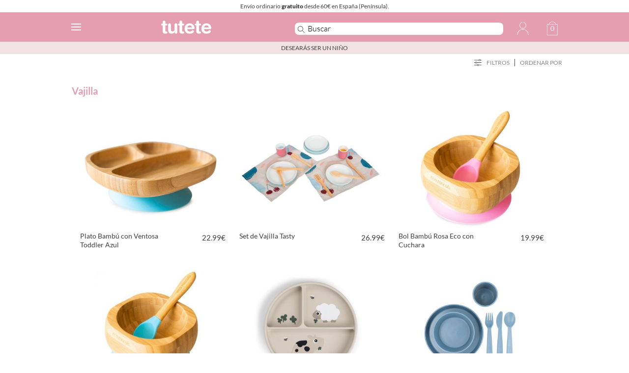

--- FILE ---
content_type: text/html; charset=UTF-8
request_url: https://www.tutete.com/tienda/es/tag/vajilla
body_size: 44661
content:
<!DOCTYPE html>
<!--[if lt IE 7]>      <html lang="es" class="no-js lt-ie9 lt-ie8 lt-ie7" xmlns="http://www.w3.org/1999/xhtml" xmlns:og="http://ogp.me/ns#" xmlns:fb="https://www.facebook.com/2008/fbml"> <![endif]-->
<!--[if IE 7]>         <html lang="es" class="no-js lt-ie9 lt-ie8" xmlns="http://www.w3.org/1999/xhtml" xmlns:og="http://ogp.me/ns#" xmlns:fb="https://www.facebook.com/2008/fbml"> <![endif]-->
<!--[if IE 8]>         <html lang="es" class="no-js lt-ie9" xmlns="http://www.w3.org/1999/xhtml" xmlns:og="http://ogp.me/ns#" xmlns:fb="https://www.facebook.com/2008/fbml"> <![endif]-->
<!--[if gt IE 8]><!--> <html lang="es" class="no-js" xmlns="http://www.w3.org/1999/xhtml" xmlns:og="http://ogp.me/ns#" xmlns:fb="https://www.facebook.com/2008/fbml"> <!--<![endif]-->
    <head>
        <!-- HEAD -->
                <meta http-equiv="Content-Type" content="text/html;charset=UTF-8">
        <link rel="icon" type="image/svg+xml" href="favicon.svg">
        <meta http-equiv="content-language" content="es">        <meta name="viewport" content="width=device-width, initial-scale=1.0">
				<meta name="ROBOTS" content="INDEX,FOLLOW" />
		        <meta name="author" content="Tutete" />
        <meta name="Cache-Control" content="Public" />
        <meta name="referrer" content="always" />
        <script type="ca7aaba7c667000062b745b5-text/javascript">
            if (top != self) top.location.href = location.href;
        </script>
        <title>Tutete es la tienda para bebé de artículos personalizados</title><meta name="description" content="Tutete es líder en venta de chupetes personalizados, accesorios baño bebé, biberones anticólicos y todo lo necesario para regalos para bebés personalizados." /><meta name="keywords" content="tutete.com, chupetes personalizados, chupetes con nombre, ropa bebe, regalos bebes, biberones personalizados, chupetes originales" />
        <meta property="og:title" content="Tutete es la tienda para bebé de artículos personalizados" />
        <meta property="og:type" content="website" />
        <meta property="og:url" content="https://www.tutete.com/tienda/es/tag/vajilla" />
        <meta property="og:site_name" content="Tutete" />
        <meta property="og:description" content="Tutete es líder en venta de chupetes personalizados, accesorios baño bebé, biberones anticólicos y todo lo necesario para regalos para bebés personalizados." />
        <meta property="og:image" content="https://www.tutete.com/tienda/images/tiendanew/logo_2017_rect.jpg" />        <base href="https://www.tutete.com/tienda/">


                <meta name="viewport" content="width=device-width, initial-scale=1, minimum-scale=1, maximum-scale=5, user-scalable=yes">
        <meta name="google-site-verification" content="DHUoDQNcD7DYt1xQBKSC880CercqslSznq_NN0K8kHM" />
        			<!--link href='https://fonts.googleapis.com/css?family=Lato:400,700,900' rel='stylesheet' type='text/css'>
			<link href="https://fonts.googleapis.com/css?family=Lato" rel="stylesheet">-->
			<link href="fonts/S6u-w4BMUTPHgooglefontsLato.css" rel="stylesheet"> 
			
			<link rel="stylesheet" href="css/normalize.min.css">
			<link rel="stylesheet" href="css/bootstrap.min.css">
			<link rel="stylesheet" href="css/flexslider.css">
						<link rel="stylesheet" href="css/main.min.css?1759829989"> 
            <link rel="stylesheet" href="css/main_cat_2022.css?1759829989">
            <link rel="stylesheet" href="includes/sts_templates/chupetes_template/assets/css/style.css?1759829990">
            
            <!--<link rel="stylesheet" href="css/main_1.1.css?1759829989"> -->
			<!-- BLACK NOVEMBER. ESTILOS MENU -->
			<style type="text/css">
				#main-menu > li#menu-11, #main-menu > li#menu-11 a, div.imgCatPhone.imgCatPhone11, div.imgCatPhone.imgCatPhone11 a{
					background-color: #ed93b1 !important;
					color:#fff !important;
				}
			</style>
			<!-- FIN BLACK NOVEMBER. ESTILOS MENU -->
			<link rel="stylesheet" href="css/menuPhone_3.min.css?1759829989">
			<link rel="stylesheet" href="css/profile_0.min.css?1759829989">
<link rel="alternate" hreflang="es" href="https://www.tutete.com/tienda/es/tag/vajilla"/>
<link rel="alternate" hreflang="it" href="https://www.tutete.com/tienda/it/tag/vajilla"/>
<link rel="alternate" hreflang="en" href="https://www.tutete.com/tienda/en/tag/vajilla"/>
<link rel="alternate" hreflang="pt" href="https://www.tutete.com/tienda/pt/tag/vajilla"/>
<link rel="alternate" hreflang="fr" href="https://www.tutete.com/tienda/fr/tag/vajilla"/>
<link rel="alternate" hreflang="x-default" href="https://www.tutete.com/tienda/es/tag/vajilla"/>
<link rel="canonical" href="https://www.tutete.com/tienda/es/tag/vajilla"/>
        <script async id="__cn_generic_script__f785a00c-d265-41d7-9de8-0ee03ec2a2c2" type="ca7aaba7c667000062b745b5-text/javascript">!function(e){function t(){if(!e.querySelector("#__cn_client_script_f785a00c-d265-41d7-9de8-0ee03ec2a2c2")&&!window.__connectifScriptLoaded__){window.__connectifScriptLoaded__ = true;var t=e.createElement("script");t.setAttribute("src","https://cdn.connectif.cloud/eu8/client-script/f785a00c-d265-41d7-9de8-0ee03ec2a2c2"),e.body.appendChild(t)}}"complete"===e.readyState||"interactive"===e.readyState?t():e.addEventListener("DOMContentLoaded",t)}(document);</script>
        
<!-- Manychat -->
<script src="//widget.manychat.com/3446563_1cfb4.js" defer="defer" type="ca7aaba7c667000062b745b5-text/javascript"></script>
<script src="https://mccdn.me/assets/js/widget.js" defer="defer" type="ca7aaba7c667000062b745b5-text/javascript"></script>    
    
    <link rel="manifest" href="/manifest.json">
    <!-- Google Tag Manager -->
    <script type="ca7aaba7c667000062b745b5-text/javascript">(function(w,d,s,l,i){w[l]=w[l]||[];w[l].push({'gtm.start':
                new Date().getTime(),event:'gtm.js'});var f=d.getElementsByTagName(s)[0],
            j=d.createElement(s),dl=l!='dataLayer'?'&l='+l:'';j.async=true;j.src=
            'https://www.googletagmanager.com/gtm.js?id='+i+dl;f.parentNode.insertBefore(j,f);
        })(window,document,'script','dataLayer','GTM-PGLLTX6');</script>
    <!-- End Google Tag Manager -->
	
    	
    <!-- Start VWO Async SmartCode -->
<link rel="preconnect" href="https://dev.visualwebsiteoptimizer.com" />
<script type="ca7aaba7c667000062b745b5-text/javascript" id='vwoCode'>
    window._vwo_code || (function() {
        var account_id=700412,
            version=2.1,
            settings_tolerance=2000,
            hide_element='body',
            hide_element_style = 'opacity:0 !important;filter:alpha(opacity=0) !important;background:none !important;transition:none !important;',
            /* DO NOT EDIT BELOW THIS LINE */
            f=false,w=window,d=document,v=d.querySelector('#vwoCode'),cK='_vwo_'+account_id+'_settings',cc={};try{var c=JSON.parse(localStorage.getItem('_vwo_'+account_id+'_config'));cc=c&&typeof c==='object'?c:{}}catch(e){}var stT=cc.stT==='session'?w.sessionStorage:w.localStorage;code={nonce:v&&v.nonce,use_existing_jquery:function(){return typeof use_existing_jquery!=='undefined'?use_existing_jquery:undefined},library_tolerance:function(){return typeof library_tolerance!=='undefined'?library_tolerance:undefined},settings_tolerance:function(){return cc.sT||settings_tolerance},hide_element_style:function(){return'{'+(cc.hES||hide_element_style)+'}'},hide_element:function(){if(performance.getEntriesByName('first-contentful-paint')[0]){return''}return typeof cc.hE==='string'?cc.hE:hide_element},getVersion:function(){return version},finish:function(e){if(!f){f=true;var t=d.getElementById('_vis_opt_path_hides');if(t)t.parentNode.removeChild(t);if(e)(new Image).src='https://dev.visualwebsiteoptimizer.com/ee.gif?a='+account_id+e}},finished:function(){return f},addScript:function(e){var t=d.createElement('script');t.type='text/javascript';if(e.src){t.src=e.src}else{t.text=e.text}v&&t.setAttribute('nonce',v.nonce);d.getElementsByTagName('head')[0].appendChild(t)},load:function(e,t){var n=this.getSettings(),i=d.createElement('script'),r=this;t=t||{};if(n){i.textContent=n;d.getElementsByTagName('head')[0].appendChild(i);if(!w.VWO||VWO.caE){stT.removeItem(cK);r.load(e)}}else{var o=new XMLHttpRequest;o.open('GET',e,true);o.withCredentials=!t.dSC;o.responseType=t.responseType||'text';o.onload=function(){if(t.onloadCb){return t.onloadCb(o,e)}if(o.status===200||o.status===304){_vwo_code.addScript({text:o.responseText})}else{_vwo_code.finish('&e=loading_failure:'+e)}};o.onerror=function(){if(t.onerrorCb){return t.onerrorCb(e)}_vwo_code.finish('&e=loading_failure:'+e)};o.send()}},getSettings:function(){try{var e=stT.getItem(cK);if(!e){return}e=JSON.parse(e);if(Date.now()>e.e){stT.removeItem(cK);return}return e.s}catch(e){return}},init:function(){if(d.URL.indexOf('__vwo_disable__')>-1)return;var e=this.settings_tolerance();w._vwo_settings_timer=setTimeout(function(){_vwo_code.finish();stT.removeItem(cK)},e);var t;if(this.hide_element()!=='body'){t=d.createElement('style');var n=this.hide_element(),i=n?n+this.hide_element_style():'',r=d.getElementsByTagName('head')[0];t.setAttribute('id','_vis_opt_path_hides');v&&t.setAttribute('nonce',v.nonce);t.setAttribute('type','text/css');if(t.styleSheet)t.styleSheet.cssText=i;else t.appendChild(d.createTextNode(i));r.appendChild(t)}else{t=d.getElementsByTagName('head')[0];var i=d.createElement('div');i.style.cssText='z-index: 2147483647 !important;position: fixed !important;left: 0 !important;top: 0 !important;width: 100% !important;height: 100% !important;background: white !important;';i.setAttribute('id','_vis_opt_path_hides');i.classList.add('_vis_hide_layer');t.parentNode.insertBefore(i,t.nextSibling)}var o=window._vis_opt_url||d.URL,s='https://dev.visualwebsiteoptimizer.com/j.php?a='+account_id+'&u='+encodeURIComponent(o)+'&vn='+version;if(w.location.search.indexOf('_vwo_xhr')!==-1){this.addScript({src:s})}else{this.load(s+'&x=true')}}};w._vwo_code=code;code.init();})();
</script>
<!-- End VWO Async SmartCode -->
    
    

<!-- Microdatos para Google -->

        <script type="application/ld+json" id="microdata-website-script">
            {
                "@context": "http://schema.org",
                "@type": "WebSite",
                "url": "https://www.tutete.com/tienda",
                "image": "https://www.tutete.com/tienda/images/tiendanew/tutete_promo.jpg",
                "potentialAction": {
                    "@type": "SearchAction",
                    "target": "https://www.tutete.com/tienda/index.php?mainSearch={search_term_string}&language=es",
                    "query-input": "required name=search_term_string"
                }
            }
        </script>
        <script type="application/ld+json">
            { 
                "@context": "https://schema.org",
                "@type": "Organization",
                "name": "Tutete",
                "legalName" : "Productos Infantiles Tutete S.L.",
                "url": "https://www.tutete.com/tienda",
                "sameAs": [ 
                    "https://www.facebook.com/tutetecom",
                    "https://twitter.com/Tutetecom",
                    "https://www.pinterest.es/Tutetecom/",
                    "https://www.youtube.com/user/TuteteSpain",
                    "https://www.instagram.com/tutete/",
                    "https://www.linkedin.com/company/productos-infantiles-tutete-s-l-/",
                    "https://www.tutete.com/blog/"
                ],
                "logo": "https://www.tutete.com/tienda/images/tiendanew/logo_movil_2018.png",
                "image": "https://www.tutete.com/tienda/images/tiendanew/tutete_promo.jpg",
                "foundingDate": "2007",
                "founders": [
                    {
                        "@type": "Person",
                        "name": "Teresa Olivares Lago"
                    },
                    {
                        "@type": "Person",
                        "name": "Mikkel Andreas Balslev Jensen"
                    } 
                ],
                "address": {
                    "@type": "PostalAddress",
                    "streetAddress": "Calle Cieza, 10",
                    "addressLocality": "Murcia",
                    "addressRegion": "Murcia",
                    "postalCode": "30007",
                    "addressCountry": "ES"
                },
                "contactPoint": {
                    "@type": "ContactPoint",
                    "contactType": "customer support",
                    "telephone": "+34968222206",
                    "email": "tutete@tutete.com"
                },
                "telephone": "+34968222206",
                "faxNumber": "+34968239479"
            }
        </script>        <!-- FIN HEAD -->
                <link rel="stylesheet" href="css/2022/filtros/filtrosCabecera.css?v=1768673243">
        <link rel="stylesheet" href="css/paginacion/paginacion.css?v=1768673243"> <!--Carga la hoja de estilos-->
		
    </head>
    <body>
    <input type='hidden' id='ordenProductosUrl' value=''><input type='hidden' id='paginaProductosUrl' value=''><input type='hidden' id='filtrosProductosUrl' value=''>    <!--[if lt IE 7]>
    <p class="chromeframe">You are using an <strong>outdated</strong> browser. Please <a href="http://browsehappy.com/">upgrade your browser</a> or <a href="http://www.google.com/chromeframe/?redirect=true">activate Google Chrome Frame</a> to improve your experience.</p>
    <![endif]-->

    <!-- CABECERA -->
    <!-- Ordenar -->
<div class="" id="menuOrden">
    <div class="title pointer flex y-flex-center space-between" id="ordenarPorListado">
        <div class="filtroTitulo">Ordenar</div>
        <div class="cerrarOrden ml-auto"><img src="images/tiendanew/2022/cruz.svg" alt=""></div>
    </div>
    <div class="drop" id="" {if !isset($arbol[0]['children'])}style="display: block" {/if}> 
        <p class="pointer ordenProductos" data-type='orden' data-dir='novedades'>Novedades</p>
        <p class="pointer ordenProductos" data-type='orden' data-dir='menormayor'>Precio de menor a mayor</p>
        <p class="pointer ordenProductos" data-type='orden' data-dir='mayormenor'>Precio de mayor a menor</p>
        <p class="pointer ordenProductos" data-type='orden' data-dir='no'>No ordenar</p>
    </div>
</div>    <header>
        <!--CONNECTIF-->
        <div class="cn_page_category" style="display:none"></div>
        <!--FIN CONNECTIF-->
        <!-- Google Tag Manager (noscript) -->
        <noscript><iframe src="https://www.googletagmanager.com/ns.html?id=GTM-PGLLTX6"
        height="0" width="0" style="display:none;visibility:hidden"></iframe></noscript>
        <!-- End Google Tag Manager (noscript) -->
        
        <div class="marginHeaderMobile"></div><div class="headerMobile "  data-spy="affix" data-offset-top="150">
            <div id="barraGratuitos">
                <div id="barraGratuitos1">Env&iacute;o ordinario <strong>gratuito</strong> desde 60&euro; en Espa&ntilde;a (Pen&iacute;nsula).</div>
                <div id="barraGratuitos2" style="display:none;">Env&iacute;o ordinario <strong>gratuito</strong> desde 60&euro; en Espa&ntilde;a (Pen&iacute;nsula).</div>
            </div>
        
            <script type="ca7aaba7c667000062b745b5-text/javascript">
                function transitionCabecera(){
                    if($("#barraGratuitos1").is(":visible")){
                        $("#barraGratuitos1").toggle();
                        $("#barraGratuitos2").fadeToggle("fast");
                    }else{
                        $("#barraGratuitos2").toggle();
                        $("#barraGratuitos1").fadeToggle("fast");
                    }
                }
                setInterval(transitionCabecera, 5000);
            </script><div class="headerBox"><div class="home-menu" style="width:180px"><a class="mobile_menu_icon menuBtn" aria-label="Menu"><hr><hr><hr> <!--<span>MENU</span></a>--><a class="mobile_menu_icon iconos_language" id="openSelectorIdioma"><img style="width:100%" title="Acceso clientes" alt="Acceso clientes" src="images/tiendanew/2022/icono_idioma_es_white.svg"></a><a href="https://www.tutete.com/tienda/es/" title="Tutete" class="logoPhone "><img width="102" height="30" title="Tutete" alt="Tutete"  src="images/tiendanew/2022/tutete_HR_white.svg"></a></div><div class="buscadorSpace"></div><a href="https://www.tutete.com/tienda/es/" title="Tutete" class="logoDesktop "><img width="102" height="30" title="Tutete" alt="Tutete"  src="images/tiendanew/2022/tutete_HR_white.svg"></a><div class="mobile_menu_icon favoritos hidden-phone"></div><div class="buscadorMovil" ><form name="formMainSearcher" method="GET" action="https://www.tutete.com/tienda/index.php?language=es"><input id="iptMainSearcher_Tienda" class="" type="text" name="mainSearch" placeholder="Buscar" aria-label="Buscar" autocomplete="off" value=""><input type="hidden" name="language" value="es"></form></div><div id=backdropIdiomas></div><div id=flechaSelectorIdiomas><div id=cuadrado></div></div><div id="selectorIdiomas" class=""><ul>
            <li class="selectorIdioma" data-idioma="es"><img src="images/tiendanew/2022/icono_idioma_es.svg" alt="Español" style="width:20px;height:20px;">Espa&ntilde;ol</li>
            <li class="selectorIdioma" data-idioma="it"><img src="images/tiendanew/2022/icono_idioma_it.svg" alt="Italiano" style="width:20px;height:20px;">Italiano</li>
            <li class="selectorIdioma" data-idioma="en"><img src="images/tiendanew/2022/icono_idioma_en.svg" alt="Inglés" style="width:20px;height:20px;">Ingl&eacute;s</li>
            <li class="selectorIdioma" data-idioma="pt"><img src="images/tiendanew/2022/icono_idioma_pt.svg" alt="Portugués" style="width:20px;height:20px;">Portugu&eacute;s</li>
            <li class="selectorIdioma" data-idioma="fr"><img src="images/tiendanew/2022/icono_idioma_fr.svg" alt="Francés" style="width:20px;height:20px;">Franc&eacute;s</li>
			</ul>
			</div><div class="botones"><a class="mobile_menu_icon lupa"><img title="Buscar" alt="Buscar" src="images/tiendanew/2022/icono_search_white.svg"></a><a class="mobile_menu_icon iconos_login hidden-phone" href="https://www.tutete.com/tienda/account.php?language=es"><img style="width:100%" title="Acceso clientes" alt="Acceso clientes" src="images/tiendanew/2022/icono_perfil_white.svg"></a><a class="mobile_menu_icon cesta-movil" href="https://www.tutete.com/tienda/shopping_cart.php?language=es" title="Cesta" itemscope itemtype="http://schema.org/SiteNavigationElement"><div class="quantity">0</div><img title="Cesta" alt="Cesta" src="images/tiendanew/2022/icono_carrito_white.svg"></a></div></div><div id="barraGratuitosAbajo"><div style="text-transform:uppercase;">Desearás ser un niño</div></div></div></header>    <!-- FIN CABECERA -->

    <!-- MENU -->
    <nav><div class=""><div class="row-fluid containerMenuPhone"><div class="menuContainerPhone" ><div id="accordion_categories" class="accordion"><div class="accordion-group"><div class="accordion-heading  " id="a-h402"><a href="https://www.tutete.com/tienda/es/402_rebajas"  class="catId402" itemprop="name" >Rebajas</a></div><div class="accordion-body collapse " id="collapse402"><div class="accordion-inner"></div></div></div><div class="accordion-group"><div class="accordion-heading  " id="a-h83"><a href="https://www.tutete.com/tienda/es/83_novedades"  class="catId83" itemprop="name" >Novedades</a></div><div class="accordion-body collapse " id="collapse83"><div class="accordion-inner"></div></div></div><div class="accordion-group"><div class="accordion-heading  flex " id="a-h88"><a href="https://www.tutete.com/tienda/es/88_vuelta-al-cole" class="catId88 nameItemMenu" itemprop="name">Vuelta al cole</a><a  href="#collapse88" data-parent="#accordion_categories" data-toggle="collapse" class="flecha accordion-toggle  closed catId88"  ><picture>
                       <source srcset="images/menuPhone/flecha-down_2022.webp?v=2022" type="image/webp">
                       <source srcset="images/menuPhone/flecha-down_2022.png?v=2022" type="image/jpeg">
                       <img width="20" height="20" src="images/menuPhone/flecha-down_2022.png?v=2022">
                   </picture></a></div><div class="accordion-body collapse " id="collapse88"><div class="accordion-inner"><ul class="nav nav-list"><li  ><a href="https://www.tutete.com/tienda/es/88_vuelta-al-cole/774_bolsas-merienda-personalizadas" itemprop="name" >Bolsas Merienda Personalizadas</a></li><li  ><a href="https://www.tutete.com/tienda/es/88_vuelta-al-cole/591_colecciones-vuelta-al-cole" itemprop="name" >Colecciones Vuelta al Cole</a></li><li  ><a href="https://www.tutete.com/tienda/es/88_vuelta-al-cole/503_mochilas-guarderia" itemprop="name" >Mochilas Guardería</a></li><li  ><a href="https://www.tutete.com/tienda/es/88_vuelta-al-cole/504_mochilas-preescolar" itemprop="name" >Mochilas Preescolar</a></li><li  ><a href="https://www.tutete.com/tienda/es/88_vuelta-al-cole/505_mochilas-escolares" itemprop="name" >Mochilas Escolares</a></li><li  ><a href="https://www.tutete.com/tienda/es/88_vuelta-al-cole/197_mochilas-saco" itemprop="name" >Mochilas Saco Infantiles</a></li><li  ><a href="https://www.tutete.com/tienda/es/88_vuelta-al-cole/213_bolsas-termicas" itemprop="name" >Bolsas térmicas</a></li><li  ><a href="https://www.tutete.com/tienda/es/88_vuelta-al-cole/126_bolsas-merienda" itemprop="name" >Bolsas Merienda</a></li><li  ><a href="https://www.tutete.com/tienda/es/88_vuelta-al-cole/305_bolsas-de-deporte" itemprop="name" >Bolsas de Deporte</a></li><li  ><a href="https://www.tutete.com/tienda/es/88_vuelta-al-cole/212_babis-escolares" itemprop="name" >Babis Escolares</a></li><li  ><a href="https://www.tutete.com/tienda/es/88_vuelta-al-cole/214_cajas-de-almuerzo" itemprop="name" >Cajas de Almuerzo</a></li><li  ><a href="https://www.tutete.com/tienda/es/88_vuelta-al-cole/316_botellas-para-personalizar" itemprop="name" >Botellas para Personalizar</a></li><li  ><a href="https://www.tutete.com/tienda/es/88_vuelta-al-cole/195_bolsas-impermeables" itemprop="name" >Bolsas Impermeables</a></li><li  ><a href="https://www.tutete.com/tienda/es/88_vuelta-al-cole/651_vasos-para-personalizar" itemprop="name" >Vasos para Personalizar</a></li><li  ><a href="https://www.tutete.com/tienda/es/88_vuelta-al-cole/652_tazas-para-personalizar" itemprop="name" >Tazas para Personalizar</a></li><li  ><a href="https://www.tutete.com/tienda/es/88_vuelta-al-cole/144_chapas-personalizadas" itemprop="name" >Chapas Personalizadas</a></li><li  ><a href="https://www.tutete.com/tienda/es/88_vuelta-al-cole/461_sellos-personalizados" itemprop="name" >Sellos Personalizados</a></li><li  ><a href="https://www.tutete.com/tienda/es/88_vuelta-al-cole/146_etiquetas-personalizadas" itemprop="name" >Etiquetas Personalizadas</a></li><li  ><a href="https://www.tutete.com/tienda/es/88_vuelta-al-cole/548_llaveros-personalizados" itemprop="name" >Llaveros personalizados</a></li><li  ><a href="https://www.tutete.com/tienda/es/88_vuelta-al-cole/592_estuches-escolares" itemprop="name" >Estuches Escolares</a></li><li  ><a href="https://www.tutete.com/tienda/es/88_vuelta-al-cole/460_material-escolar" itemprop="name" >Material Escolar</a></li><li  ><a href="https://www.tutete.com/tienda/es/88_vuelta-al-cole/194_pulseras-identificativas" itemprop="name" >Pulseras Identificativas</a></li><li  ><a href="https://www.tutete.com/tienda/es/88_vuelta-al-cole/547_cintas-marca-prendas" itemprop="name" >Cintas Marca Prendas</a></li><li  ><a href="https://www.tutete.com/tienda/es/88_vuelta-al-cole/216_regalos-guarderia" itemprop="name" >Regalos Guardería</a></li><li  ><a href="https://www.tutete.com/tienda/es/88_vuelta-al-cole/215_toallas-de-guarderia" itemprop="name" >Toallas de Guardería</a></li></ul></div></div></div><div class="accordion-group"><div class="accordion-heading  flex " id="a-h96"><a href="https://www.tutete.com/tienda/es/96_juguetes-para-ninos" class="catId96 nameItemMenu" itemprop="name">Juguetes para Niños</a><a  href="#collapse96" data-parent="#accordion_categories" data-toggle="collapse" class="flecha accordion-toggle  closed catId96"  ><picture>
                       <source srcset="images/menuPhone/flecha-down_2022.webp?v=2022" type="image/webp">
                       <source srcset="images/menuPhone/flecha-down_2022.png?v=2022" type="image/jpeg">
                       <img width="20" height="20" src="images/menuPhone/flecha-down_2022.png?v=2022">
                   </picture></a></div><div class="accordion-body collapse " id="collapse96"><div class="accordion-inner"><ul class="nav nav-list"><li  ><a href="https://www.tutete.com/tienda/es/96_juguetes-para-ninos/779_carritos-munecas" itemprop="name" >Carritos Muñecas</a></li><li  ><a href="https://www.tutete.com/tienda/es/96_juguetes-para-ninos/229_munecos" itemprop="name" >Muñecos</a></li><li  ><a href="https://www.tutete.com/tienda/es/96_juguetes-para-ninos/321_accesorios-para-munecas" itemprop="name" >Accesorios para Muñecas</a></li><li  ><a href="https://www.tutete.com/tienda/es/96_juguetes-para-ninos/323_juguetes-para-recien-nacidos" itemprop="name" >Juguetes para  Recién Nacidos</a></li><li  ><a href="https://www.tutete.com/tienda/es/96_juguetes-para-ninos/565_juguetes-bebe-6-meses" itemprop="name" >Juguetes Bebé 6 Meses</a></li><li  ><a href="https://www.tutete.com/tienda/es/96_juguetes-para-ninos/324_juguetes-para-ninos-de-un-ano" itemprop="name" >Juguetes  para Niños de un Año</a></li><li  ><a href="https://www.tutete.com/tienda/es/96_juguetes-para-ninos/325_juguetes-para-ninos-de-18-meses" itemprop="name" >Juguetes para Niños de 18 Meses</a></li><li  ><a href="https://www.tutete.com/tienda/es/96_juguetes-para-ninos/326_juguetes-ninos-3-anos" itemprop="name" >Juguetes Niños 3 Años</a></li><li  ><a href="https://www.tutete.com/tienda/es/96_juguetes-para-ninos/327_juguetes-ninos-4-anos" itemprop="name" >Juguetes Niños 4 Años</a></li><li  ><a href="https://www.tutete.com/tienda/es/96_juguetes-para-ninos/612_juguetes-ninos-5-anos" itemprop="name" >Juguetes niños 5 años</a></li><li  ><a href="https://www.tutete.com/tienda/es/96_juguetes-para-ninos/599_juguetes-ninos-6-anos" itemprop="name" >Juguetes Niños 6 años</a></li><li  ><a href="https://www.tutete.com/tienda/es/96_juguetes-para-ninos/787_juguetes-ninos-7-anos" itemprop="name" >Juguetes niños 7 años</a></li><li  ><a href="https://www.tutete.com/tienda/es/96_juguetes-para-ninos/788_juguetes-ninos-8-anos" itemprop="name" >Juguetes niños 8 años</a></li><li  ><a href="https://www.tutete.com/tienda/es/96_juguetes-para-ninos/790_juguetes-ninos-10-anos" itemprop="name" >Juguetes niños + 10 años</a></li><li  ><a href="https://www.tutete.com/tienda/es/96_juguetes-para-ninos/567_juguetes-apilables" itemprop="name" >Juguetes Apilables</a></li><li  ><a href="https://www.tutete.com/tienda/es/96_juguetes-para-ninos/328_juguetes-montessori" itemprop="name" >Juguetes Montessori</a></li><li  ><a href="https://www.tutete.com/tienda/es/96_juguetes-para-ninos/789_juguetes-stem" itemprop="name" >Juguetes Stem</a></li><li  ><a href="https://www.tutete.com/tienda/es/96_juguetes-para-ninos/600_otras-lineas-pedagogicas" itemprop="name" >Otras Líneas Pedagógicas</a></li><li  ><a href="https://www.tutete.com/tienda/es/96_juguetes-para-ninos/329_instrumentos-musicales-para-ninos" itemprop="name" >Instrumentos musicales para niños</a></li><li  ><a href="https://www.tutete.com/tienda/es/96_juguetes-para-ninos/227_puzzles-para-ninos" itemprop="name" >Puzzles para Niños</a></li><li  ><a href="https://www.tutete.com/tienda/es/96_juguetes-para-ninos/554_bicicletas-para-ninos" itemprop="name" >Bicicletas para Niños</a></li><li  ><a href="https://www.tutete.com/tienda/es/96_juguetes-para-ninos/300_patinetes" itemprop="name" >Patinetes</a></li><li  ><a href="https://www.tutete.com/tienda/es/96_juguetes-para-ninos/555_correpasillos" itemprop="name" >Correpasillos</a></li><li  ><a href="https://www.tutete.com/tienda/es/96_juguetes-para-ninos/564_balancin-bebe" itemprop="name" >Balancín Bebé</a></li><li  ><a href="https://www.tutete.com/tienda/es/96_juguetes-para-ninos/238_gimnasio-bebe" itemprop="name" >Gimnasio Bebé</a></li><li  ><a href="https://www.tutete.com/tienda/es/96_juguetes-para-ninos/473_manta-actividades-bebe" itemprop="name" >Manta Actividades Bebé</a></li><li  ><a href="https://www.tutete.com/tienda/es/96_juguetes-para-ninos/163_peluches" itemprop="name" >Peluches</a></li><li  ><a href="https://www.tutete.com/tienda/es/96_juguetes-para-ninos/331_coches-para-ninos" itemprop="name" >Coches para Niños</a></li><li  ><a href="https://www.tutete.com/tienda/es/96_juguetes-para-ninos/330_cocinitas-de-juguete" itemprop="name" >Cocinitas de Juguete</a></li><li  ><a href="https://www.tutete.com/tienda/es/96_juguetes-para-ninos/403_piscina-de-bolas" itemprop="name" >Piscina de Bolas</a></li><li  ><a href="https://www.tutete.com/tienda/es/96_juguetes-para-ninos/335_manualidades-para-ninos" itemprop="name" >Manualidades para Niños</a></li><li  ><a href="https://www.tutete.com/tienda/es/96_juguetes-para-ninos/598_casa-de-munecas-de-madera" itemprop="name" >Casa de Muñecas de Madera</a></li><li  ><a href="https://www.tutete.com/tienda/es/96_juguetes-para-ninos/233_organizadores-de-juguetes" itemprop="name" >Organizadores de Juguetes</a></li><li  ><a href="https://www.tutete.com/tienda/es/96_juguetes-para-ninos/472_tabla-curva" itemprop="name" >Tabla Curva</a></li><li  ><a href="https://www.tutete.com/tienda/es/96_juguetes-para-ninos/674_juguetes-para-la-psicomotricidad" itemprop="name" >Juguetes psicomotricidad</a></li><li  ><a href="https://www.tutete.com/tienda/es/96_juguetes-para-ninos/537_juguetes-de-viaje" itemprop="name" >Juguetes de Viaje</a></li><li  ><a href="https://www.tutete.com/tienda/es/96_juguetes-para-ninos/340_juegos-de-imitacion" itemprop="name" >Juegos de Imitación</a></li><li  ><a href="https://www.tutete.com/tienda/es/96_juguetes-para-ninos/569_juegos-de-mesa" itemprop="name" >Juegos de Mesa</a></li><li  ><a href="https://www.tutete.com/tienda/es/96_juguetes-para-ninos/235_proyectores-para-ninos" itemprop="name" >Proyectores para Niños</a></li><li  ><a href="https://www.tutete.com/tienda/es/96_juguetes-para-ninos/332_tipis-y-casitas" itemprop="name" >Tipis y Casitas</a></li><li  ><a href="https://www.tutete.com/tienda/es/96_juguetes-para-ninos/320_pintura-de-unas-brillos-y-tattoos" itemprop="name" >Pintura de Uñas, Brillos y Tattoos</a></li></ul></div></div></div><div class="accordion-group"><div class="accordion-heading  flex " id="a-h84"><a href="https://www.tutete.com/tienda/es/84_moda-infantil" class="catId84 nameItemMenu" itemprop="name">Moda Infantil</a><a  href="#collapse84" data-parent="#accordion_categories" data-toggle="collapse" class="flecha accordion-toggle  closed catId84"  ><picture>
                       <source srcset="images/menuPhone/flecha-down_2022.webp?v=2022" type="image/webp">
                       <source srcset="images/menuPhone/flecha-down_2022.png?v=2022" type="image/jpeg">
                       <img width="20" height="20" src="images/menuPhone/flecha-down_2022.png?v=2022">
                   </picture></a></div><div class="accordion-body collapse " id="collapse84"><div class="accordion-inner"><ul class="nav nav-list"><li  ><a href="https://www.tutete.com/tienda/es/84_moda-infantil/136_disfraces-para-ninos" itemprop="name" >Disfraces para Niños</a></li><li  ><a href="https://www.tutete.com/tienda/es/84_moda-infantil/252_gateo" itemprop="name" >Gateo</a></li><li  ><a href="https://www.tutete.com/tienda/es/84_moda-infantil/668_accesorios-de-pelo" itemprop="name" >Accesorios de Pelo</a></li><li  ><a href="https://www.tutete.com/tienda/es/84_moda-infantil/282_ropa-infantil" itemprop="name" >Ropa Infantil</a></li><li  ><a href="https://www.tutete.com/tienda/es/84_moda-infantil/771_pulseras-con-nombre" itemprop="name" >Pulseras con Nombre</a></li><li  ><a href="https://www.tutete.com/tienda/es/84_moda-infantil/655_calzado-infantil" itemprop="name" >Calzado Infantil</a></li><li  ><a href="https://www.tutete.com/tienda/es/84_moda-infantil/669_bolsos-y-rinoneras" itemprop="name" >Bolsos y Riñoneras</a></li><li  ><a href="https://www.tutete.com/tienda/es/84_moda-infantil/228_accesorios-para-bebe-y-ninos" itemprop="name" >Accesorios para Bebé y Niños</a></li><li  ><a href="https://www.tutete.com/tienda/es/84_moda-infantil/135_gorros" itemprop="name" >Gorros</a></li><li  ><a href="https://www.tutete.com/tienda/es/84_moda-infantil/137_paraguas-infantiles" itemprop="name" >Paraguas Infantiles</a></li><li  ><a href="https://www.tutete.com/tienda/es/84_moda-infantil/653_moda-mama" itemprop="name" >Moda Mamá</a></li></ul></div></div></div><div class="accordion-group"><div class="accordion-heading  flex " id="a-h82"><a href="https://www.tutete.com/tienda/es/82_decoracion-infantil" class="catId82 nameItemMenu" itemprop="name">Decoración Infantil</a><a  href="#collapse82" data-parent="#accordion_categories" data-toggle="collapse" class="flecha accordion-toggle  closed catId82"  ><picture>
                       <source srcset="images/menuPhone/flecha-down_2022.webp?v=2022" type="image/webp">
                       <source srcset="images/menuPhone/flecha-down_2022.png?v=2022" type="image/jpeg">
                       <img width="20" height="20" src="images/menuPhone/flecha-down_2022.png?v=2022">
                   </picture></a></div><div class="accordion-body collapse " id="collapse82"><div class="accordion-inner"><ul class="nav nav-list"><li  ><a href="https://www.tutete.com/tienda/es/82_decoracion-infantil/500_decoracion-de-pared" itemprop="name" >Decoración Pared Infantil</a></li><li  ><a href="https://www.tutete.com/tienda/es/82_decoracion-infantil/490_laminas-personalizadas" itemprop="name" >Láminas Personalizadas</a></li><li  ><a href="https://www.tutete.com/tienda/es/82_decoracion-infantil/123_tablas-de-madera-personalizadas" itemprop="name" >Tablas de Madera Personalizadas</a></li><li  ><a href="https://www.tutete.com/tienda/es/82_decoracion-infantil/186_iluminacion" itemprop="name" >Iluminación</a></li><li  ><a href="https://www.tutete.com/tienda/es/82_decoracion-infantil/124_organizadores" itemprop="name" >Organizadores</a></li><li  ><a href="https://www.tutete.com/tienda/es/82_decoracion-infantil/471_alfombras-infantiles" itemprop="name" >Alfombras Infantiles</a></li><li  ><a href="https://www.tutete.com/tienda/es/82_decoracion-infantil/121_cojines-infantiles" itemprop="name" >Cojines Infantiles</a></li><li  ><a href="https://www.tutete.com/tienda/es/82_decoracion-infantil/333_ropa-de-cuna-y-cama" itemprop="name" >Ropa de Cuna y Cama</a></li><li  ><a href="https://www.tutete.com/tienda/es/82_decoracion-infantil/572_cunas-nido" itemprop="name" >Cunas Nido</a></li><li  ><a href="https://www.tutete.com/tienda/es/82_decoracion-infantil/155_moises-para-bebe" itemprop="name" >Moisés para Bebé</a></li><li  ><a href="https://www.tutete.com/tienda/es/82_decoracion-infantil/142_tronas-bebe" itemprop="name" >Tronas Bebé</a></li><li  ><a href="https://www.tutete.com/tienda/es/82_decoracion-infantil/140_seguridad-bebe" itemprop="name" >Seguridad Bebé</a></li><li  ><a href="https://www.tutete.com/tienda/es/82_decoracion-infantil/483_mobiliario-infantil" itemprop="name" >Mobiliario Infantil</a></li></ul></div></div></div><div class="accordion-group"><div class="accordion-heading  flex " id="a-h61"><a href="https://www.tutete.com/tienda/es/61_chupetes" class="catId61 nameItemMenu" itemprop="name">Chupetes Personalizados</a><a  href="#collapse61" data-parent="#accordion_categories" data-toggle="collapse" class="flecha accordion-toggle  closed catId61"  ><picture>
                       <source srcset="images/menuPhone/flecha-down_2022.webp?v=2022" type="image/webp">
                       <source srcset="images/menuPhone/flecha-down_2022.png?v=2022" type="image/jpeg">
                       <img width="20" height="20" src="images/menuPhone/flecha-down_2022.png?v=2022">
                   </picture></a></div><div class="accordion-body collapse " id="collapse61"><div class="accordion-inner"><ul class="nav nav-list"><li  ><a href="https://www.tutete.com/tienda/es/61_chupetes/62_chupetes-personalizados-0-meses" itemprop="name" >Chupetes personalizados +0 meses</a></li><li  ><a href="https://www.tutete.com/tienda/es/61_chupetes/63_chupetes-personalizados-6-meses" itemprop="name" >Chupetes Personalizados +6 meses</a></li><li  ><a href="https://www.tutete.com/tienda/es/61_chupetes/64_chupetes-personalizados-con-dibujos" itemprop="name" >Chupetes con Dibujos</a></li><li  ><a href="https://www.tutete.com/tienda/es/61_chupetes/102_chupetes-con-disenos" itemprop="name" >Chupetes con Diseños</a></li><li  ><a href="https://www.tutete.com/tienda/es/61_chupetes/107_chupetes-divertidos" itemprop="name" >Chupetes Divertidos</a></li><li  ><a href="https://www.tutete.com/tienda/es/61_chupetes/103_chupetes-deportivos" itemprop="name" >Chupetes Deportivos</a></li><li  ><a href="https://www.tutete.com/tienda/es/61_chupetes/105_chupetes-amor" itemprop="name" >Chupetes Amor</a></li><li  ><a href="https://www.tutete.com/tienda/es/61_chupetes/248_chupetes-nocturnos" itemprop="name" >Chupetes Nocturnos</a></li><li  ><a href="https://www.tutete.com/tienda/es/61_chupetes/150_chupetes-dia-del-padre" itemprop="name" >Chupetes Día del Padre</a></li><li  ><a href="https://www.tutete.com/tienda/es/61_chupetes/149_chupetes-dia-de-la-madre" itemprop="name" >Chupetes Día de la Madre</a></li><li  ><a href="https://www.tutete.com/tienda/es/61_chupetes/104_chupetes-fiestas" itemprop="name" >Chupetes Fiestas</a></li><li  ><a href="https://www.tutete.com/tienda/es/61_chupetes/106_chupetes-de-navidad" itemprop="name" >Chupetes de Navidad</a></li><li  ><a href="https://www.tutete.com/tienda/es/61_chupetes/160_chupetes-semana-santa" itemprop="name" >Chupetes Semana Santa</a></li><li  ><a href="https://www.tutete.com/tienda/es/61_chupetes/156_chupetes-halloween" itemprop="name" >Chupetes Halloween</a></li><li  ><a href="https://www.tutete.com/tienda/es/61_chupetes/159_chupetes-san-valentin" itemprop="name" >Chupetes San Valentin</a></li><li  ><a href="https://www.tutete.com/tienda/es/61_chupetes/65_chupeteros" itemprop="name" >Chupeteros</a></li><li  ><a href="https://www.tutete.com/tienda/es/61_chupetes/221_portachupetes" itemprop="name" >Portachupetes</a></li></ul></div></div></div><div class="accordion-group"><div class="accordion-heading  flex " id="a-h67"><a href="https://www.tutete.com/tienda/es/67_alimentacion-infantil" class="catId67 nameItemMenu" itemprop="name">Alimentación Infantil</a><a  href="#collapse67" data-parent="#accordion_categories" data-toggle="collapse" class="flecha accordion-toggle  closed catId67"  ><picture>
                       <source srcset="images/menuPhone/flecha-down_2022.webp?v=2022" type="image/webp">
                       <source srcset="images/menuPhone/flecha-down_2022.png?v=2022" type="image/jpeg">
                       <img width="20" height="20" src="images/menuPhone/flecha-down_2022.png?v=2022">
                   </picture></a></div><div class="accordion-body collapse " id="collapse67"><div class="accordion-inner"><ul class="nav nav-list"><li  ><a href="https://www.tutete.com/tienda/es/67_alimentacion-infantil/764_baberos-con-manga" itemprop="name" >Baberos con Manga</a></li><li  ><a href="https://www.tutete.com/tienda/es/67_alimentacion-infantil/762_baberos-impermeables" itemprop="name" >Baberos Impermeables</a></li><li  ><a href="https://www.tutete.com/tienda/es/67_alimentacion-infantil/763_baberos-personalizados" itemprop="name" >Baberos Personalizados</a></li><li  ><a href="https://www.tutete.com/tienda/es/67_alimentacion-infantil/765_delantales-infantiles" itemprop="name" >Delantales Infantiles</a></li><li  ><a href="https://www.tutete.com/tienda/es/67_alimentacion-infantil/109_biberones" itemprop="name" >Biberones</a></li><li  ><a href="https://www.tutete.com/tienda/es/67_alimentacion-infantil/243_tetinas" itemprop="name" >Tetinas</a></li><li  ><a href="https://www.tutete.com/tienda/es/67_alimentacion-infantil/108_lactancia" itemprop="name" >Lactancia</a></li><li  ><a href="https://www.tutete.com/tienda/es/67_alimentacion-infantil/110_secababitas" itemprop="name" >Secababitas</a></li><li  ><a href="https://www.tutete.com/tienda/es/67_alimentacion-infantil/236_baby-led-weaning" itemprop="name" >Baby Led Weaning</a></li><li  ><a href="https://www.tutete.com/tienda/es/67_alimentacion-infantil/237_alimentadores-antiahogo" itemprop="name" >Alimentadores Antiahogo</a></li><li  ><a href="https://www.tutete.com/tienda/es/67_alimentacion-infantil/499_fiambreras-infantiles" itemprop="name" >Fiambreras Infantiles</a></li><li  ><a href="https://www.tutete.com/tienda/es/67_alimentacion-infantil/670_fundas-para-almuerzo" itemprop="name" >Fundas para Almuerzo</a></li><li  ><a href="https://www.tutete.com/tienda/es/67_alimentacion-infantil/113_termos-infantiles" itemprop="name" >Termos Infantiles</a></li><li  ><a href="https://www.tutete.com/tienda/es/67_alimentacion-infantil/171_baberos" itemprop="name" >Baberos</a></li><li  ><a href="https://www.tutete.com/tienda/es/67_alimentacion-infantil/310_salvamanteles-infantiles" itemprop="name" >Salvamanteles Infantiles</a></li><li  ><a href="https://www.tutete.com/tienda/es/67_alimentacion-infantil/111_vajilla-infantil" itemprop="name" >Vajilla Infantil</a></li><li  ><a href="https://www.tutete.com/tienda/es/67_alimentacion-infantil/486_cubiertos-infantiles" itemprop="name" >Cubiertos Infantiles</a></li><li  ><a href="https://www.tutete.com/tienda/es/67_alimentacion-infantil/308_vasos-para-bebes-y-ninos" itemprop="name" >Vasos para Bebés y Niños</a></li><li  ><a href="https://www.tutete.com/tienda/es/67_alimentacion-infantil/246_vasos-antiderrame" itemprop="name" >Vasos Antiderrame</a></li><li  ><a href="https://www.tutete.com/tienda/es/67_alimentacion-infantil/143_vasos-personalizados" itemprop="name" >Vasos Personalizados</a></li><li  ><a href="https://www.tutete.com/tienda/es/67_alimentacion-infantil/241_botellas-de-acero" itemprop="name" >Botellas de Acero</a></li><li  ><a href="https://www.tutete.com/tienda/es/67_alimentacion-infantil/239_botellas-de-plastico" itemprop="name" >Botellas de Plástico</a></li><li  ><a href="https://www.tutete.com/tienda/es/67_alimentacion-infantil/649_tazas-personalizadas" itemprop="name" >Tazas Personalizadas</a></li><li  ><a href="https://www.tutete.com/tienda/es/67_alimentacion-infantil/806_botellas-termicas" itemprop="name" >Botellas térmicas</a></li><li  ><a href="https://www.tutete.com/tienda/es/67_alimentacion-infantil/222_utensilios-de-cocina-para-ninos" itemprop="name" >Utensilios de cocina para niños</a></li><li  ><a href="https://www.tutete.com/tienda/es/67_alimentacion-infantil/309_tazas-adulto" itemprop="name" >Tazas Adulto</a></li></ul></div></div></div><div class="accordion-group"><div class="accordion-heading  flex " id="a-h90"><a href="https://www.tutete.com/tienda/es/90_bano-bebe-y-ninos" class="catId90 nameItemMenu" itemprop="name">Baño Bebé y Niños</a><a  href="#collapse90" data-parent="#accordion_categories" data-toggle="collapse" class="flecha accordion-toggle  closed catId90"  ><picture>
                       <source srcset="images/menuPhone/flecha-down_2022.webp?v=2022" type="image/webp">
                       <source srcset="images/menuPhone/flecha-down_2022.png?v=2022" type="image/jpeg">
                       <img width="20" height="20" src="images/menuPhone/flecha-down_2022.png?v=2022">
                   </picture></a></div><div class="accordion-body collapse " id="collapse90"><div class="accordion-inner"><ul class="nav nav-list"><li  ><a href="https://www.tutete.com/tienda/es/90_bano-bebe-y-ninos/777_cajitas-dientes-de-leche" itemprop="name" >Cajitas Dientes de Leche</a></li><li  ><a href="https://www.tutete.com/tienda/es/90_bano-bebe-y-ninos/776_capa-de-bano-bebe" itemprop="name" >Capa de Baño Bebé</a></li><li  ><a href="https://www.tutete.com/tienda/es/90_bano-bebe-y-ninos/778_neceseres-bebe-personalizados" itemprop="name" >Neceseres Bebé Personalizados</a></li><li  ><a href="https://www.tutete.com/tienda/es/90_bano-bebe-y-ninos/302_juguetes-de-bano" itemprop="name" >Juguetes de Baño</a></li><li  ><a href="https://www.tutete.com/tienda/es/90_bano-bebe-y-ninos/117_baneras" itemprop="name" >Bañeras Bebé</a></li><li  ><a href="https://www.tutete.com/tienda/es/90_bano-bebe-y-ninos/118_toallas" itemprop="name" >Toallas</a></li><li  ><a href="https://www.tutete.com/tienda/es/90_bano-bebe-y-ninos/119_cambiadores-para-bebes" itemprop="name" >Cambiadores para Bebés</a></li><li  ><a href="https://www.tutete.com/tienda/es/90_bano-bebe-y-ninos/650_neceseres" itemprop="name" >Neceseres</a></li><li  ><a href="https://www.tutete.com/tienda/es/90_bano-bebe-y-ninos/301_orinales-bebe" itemprop="name" >Orinales Bebé</a></li><li  ><a href="https://www.tutete.com/tienda/es/90_bano-bebe-y-ninos/303_porta-toallitas" itemprop="name" >Porta Toallitas</a></li><li  ><a href="https://www.tutete.com/tienda/es/90_bano-bebe-y-ninos/231_higiene-dental" itemprop="name" >Higiene Dental</a></li><li  ><a href="https://www.tutete.com/tienda/es/90_bano-bebe-y-ninos/192_organizadores-de-bano" itemprop="name" >Organizadores de Baño</a></li><li  ><a href="https://www.tutete.com/tienda/es/90_bano-bebe-y-ninos/193_aseo-bebe-y-ninos" itemprop="name" >Aseo Bebé y Niños</a></li><li  ><a href="https://www.tutete.com/tienda/es/90_bano-bebe-y-ninos/120_accesorios-de-bano" itemprop="name" >Accesorios de Baño</a></li></ul></div></div></div><div class="accordion-group"><div class="accordion-heading  flex " id="a-h703"><a href="https://www.tutete.com/tienda/es/703_accesorios-para-bebes" class="catId703 nameItemMenu" itemprop="name">Accesorios para Bebés</a><a  href="#collapse703" data-parent="#accordion_categories" data-toggle="collapse" class="flecha accordion-toggle  closed catId703"  ><picture>
                       <source srcset="images/menuPhone/flecha-down_2022.webp?v=2022" type="image/webp">
                       <source srcset="images/menuPhone/flecha-down_2022.png?v=2022" type="image/jpeg">
                       <img width="20" height="20" src="images/menuPhone/flecha-down_2022.png?v=2022">
                   </picture></a></div><div class="accordion-body collapse " id="collapse703"><div class="accordion-inner"><ul class="nav nav-list"><li  ><a href="https://www.tutete.com/tienda/es/703_accesorios-para-bebes/773_calcetines-suela-bebe" itemprop="name" >Calcetines Suela Bebé</a></li><li  ><a href="https://www.tutete.com/tienda/es/703_accesorios-para-bebes/768_sonajeros-montessori" itemprop="name" >Sonajeros Montessori</a></li><li  ><a href="https://www.tutete.com/tienda/es/703_accesorios-para-bebes/705_doudous" itemprop="name" >Doudous</a></li><li  ><a href="https://www.tutete.com/tienda/es/703_accesorios-para-bebes/704_sonajeros" itemprop="name" >Sonajeros Bebé</a></li><li  ><a href="https://www.tutete.com/tienda/es/703_accesorios-para-bebes/145_mordedores" itemprop="name" >Mordedores</a></li><li  ><a href="https://www.tutete.com/tienda/es/703_accesorios-para-bebes/169_muselinas-bebe" itemprop="name" >Muselinas Bebé</a></li></ul></div></div></div><div class="accordion-group"><div class="accordion-heading  flex " id="a-h75"><a href="https://www.tutete.com/tienda/es/75_paseo-ninos" class="catId75 nameItemMenu" itemprop="name">Paseo Niños</a><a  href="#collapse75" data-parent="#accordion_categories" data-toggle="collapse" class="flecha accordion-toggle  closed catId75"  ><picture>
                       <source srcset="images/menuPhone/flecha-down_2022.webp?v=2022" type="image/webp">
                       <source srcset="images/menuPhone/flecha-down_2022.png?v=2022" type="image/jpeg">
                       <img width="20" height="20" src="images/menuPhone/flecha-down_2022.png?v=2022">
                   </picture></a></div><div class="accordion-body collapse " id="collapse75"><div class="accordion-inner"><ul class="nav nav-list"><li  ><a href="https://www.tutete.com/tienda/es/75_paseo-ninos/766_espejos-coche-bebe" itemprop="name" >Espejos Coche para Bebé</a></li><li  ><a href="https://www.tutete.com/tienda/es/75_paseo-ninos/767_parasol-coche-bebe" itemprop="name" >Parasol Coche Bebe</a></li><li  ><a href="https://www.tutete.com/tienda/es/75_paseo-ninos/493_bolsos" itemprop="name" >Bolsos</a></li><li  ><a href="https://www.tutete.com/tienda/es/75_paseo-ninos/230_bolsas-hospital-bebe" itemprop="name" >Bolsas Hospital Bebé</a></li><li  ><a href="https://www.tutete.com/tienda/es/75_paseo-ninos/198_portadocumentos-bebe" itemprop="name" >Portadocumentos Bebé</a></li><li  ><a href="https://www.tutete.com/tienda/es/75_paseo-ninos/128_bolsos-carro-bebe" itemprop="name" >Bolsos Carro Bebé</a></li><li  ><a href="https://www.tutete.com/tienda/es/75_paseo-ninos/129_sacos-carro-bebe" itemprop="name" >Sacos Carro Bebé</a></li><li  ><a href="https://www.tutete.com/tienda/es/75_paseo-ninos/131_accesorios-carrito-bebe" itemprop="name" >Accesorios Carrito Bebé</a></li><li  ><a href="https://www.tutete.com/tienda/es/75_paseo-ninos/139_seguridad-ninos-coche" itemprop="name" >Seguridad Niños Coche</a></li><li  ><a href="https://www.tutete.com/tienda/es/75_paseo-ninos/170_mantas" itemprop="name" >Mantas</a></li><li  ><a href="https://www.tutete.com/tienda/es/75_paseo-ninos/154_mochilas-portabebe" itemprop="name" >Mochilas Portabebé</a></li><li  ><a href="https://www.tutete.com/tienda/es/75_paseo-ninos/141_accesorios-de-viaje" itemprop="name" >Accesorios de Viaje</a></li><li  ><a href="https://www.tutete.com/tienda/es/75_paseo-ninos/654_maletas-infantiles" itemprop="name" >Maletas Infantiles</a></li></ul></div></div></div><div class="accordion-group"><div class="accordion-heading  " id="a-h793"><a href="https://www.tutete.com/tienda/es/793_licencias"  class="catId793" itemprop="name" >Licencias</a></div><div class="accordion-body collapse " id="collapse793"><div class="accordion-inner"></div></div></div><div class="accordion-group"><div class="accordion-heading  flex " id="a-h172"><a href="https://www.tutete.com/tienda/es/172_regalos" class="catId172 nameItemMenu" itemprop="name">Regalos</a><a  href="#collapse172" data-parent="#accordion_categories" data-toggle="collapse" class="flecha accordion-toggle  closed catId172"  ><picture>
                       <source srcset="images/menuPhone/flecha-down_2022.webp?v=2022" type="image/webp">
                       <source srcset="images/menuPhone/flecha-down_2022.png?v=2022" type="image/jpeg">
                       <img width="20" height="20" src="images/menuPhone/flecha-down_2022.png?v=2022">
                   </picture></a></div><div class="accordion-body collapse " id="collapse172"><div class="accordion-inner"><ul class="nav nav-list"><li  ><a href="https://www.tutete.com/tienda/es/172_regalos/173_regalos-para-bebes" itemprop="name" >Regalos para bebés</a></li><li  ><a href="https://www.tutete.com/tienda/es/172_regalos/174_regalos-para-ninos" itemprop="name" >Regalos para Niños</a></li><li  ><a href="https://www.tutete.com/tienda/es/172_regalos/250_regalo-para-papa" itemprop="name" >Regalos para Papá</a></li><li  ><a href="https://www.tutete.com/tienda/es/172_regalos/175_regalos-para-madres" itemprop="name" >Regalos para madres</a></li><li  ><a href="https://www.tutete.com/tienda/es/172_regalos/259_regalos-para-la-abuela" itemprop="name" >Regalos para la Abuela</a></li><li  ><a href="https://www.tutete.com/tienda/es/172_regalos/476_regalos-para-el-abuelo" itemprop="name" >Regalos para el Abuelo</a></li><li  ><a href="https://www.tutete.com/tienda/es/172_regalos/489_regalos-para-profesores" itemprop="name" >Regalos para Profesores</a></li></ul></div></div></div><div class="accordion-group"><div class="accordion-heading  flex " id="a-h571"><a href="https://www.tutete.com/tienda/es/571_articulos-de-playa" class="catId571 nameItemMenu" itemprop="name">Artículos de Playa</a><a  href="#collapse571" data-parent="#accordion_categories" data-toggle="collapse" class="flecha accordion-toggle  closed catId571"  ><picture>
                       <source srcset="images/menuPhone/flecha-down_2022.webp?v=2022" type="image/webp">
                       <source srcset="images/menuPhone/flecha-down_2022.png?v=2022" type="image/jpeg">
                       <img width="20" height="20" src="images/menuPhone/flecha-down_2022.png?v=2022">
                   </picture></a></div><div class="accordion-body collapse " id="collapse571"><div class="accordion-inner"><ul class="nav nav-list"><li  ><a href="https://www.tutete.com/tienda/es/571_articulos-de-playa/576_chalecos-flotador" itemprop="name" >Chaleco Flotador para Niños y Bebes</a></li><li  ><a href="https://www.tutete.com/tienda/es/571_articulos-de-playa/700_mochilas-de-playa" itemprop="name" >Mochilas de Playa</a></li><li  ><a href="https://www.tutete.com/tienda/es/571_articulos-de-playa/191_juguetes-de-playa" itemprop="name" >Juguetes de Playa</a></li><li  ><a href="https://www.tutete.com/tienda/es/571_articulos-de-playa/699_camisetas-proteccion-solar" itemprop="name" >Camisetas Protección Solar</a></li><li  ><a href="https://www.tutete.com/tienda/es/571_articulos-de-playa/285_banadores-panal" itemprop="name" >Bañadores Pañal</a></li><li  ><a href="https://www.tutete.com/tienda/es/571_articulos-de-playa/574_banadores-ninos" itemprop="name" >Bañadores Niños</a></li><li  ><a href="https://www.tutete.com/tienda/es/571_articulos-de-playa/481_gafas-de-sol-de-nino" itemprop="name" >Gafas de Sol para Niños</a></li><li  ><a href="https://www.tutete.com/tienda/es/571_articulos-de-playa/577_ponchos-toalla" itemprop="name" >Ponchos Toalla</a></li><li  ><a href="https://www.tutete.com/tienda/es/571_articulos-de-playa/573_escarpines-ninos" itemprop="name" >Escarpines para Niños y Bebés</a></li><li  ><a href="https://www.tutete.com/tienda/es/571_articulos-de-playa/501_bolsas-de-playa" itemprop="name" >Bolsas de Playa</a></li><li  ><a href="https://www.tutete.com/tienda/es/571_articulos-de-playa/579_gorritos-de-playa" itemprop="name" >Gorritos de Playa</a></li><li  ><a href="https://www.tutete.com/tienda/es/571_articulos-de-playa/770_gorros-natacion-bebe" itemprop="name" >Gorros Natación Bebé</a></li><li  ><a href="https://www.tutete.com/tienda/es/571_articulos-de-playa/658_flotadores-nino" itemprop="name" >Flotadores Niños</a></li><li  ><a href="https://www.tutete.com/tienda/es/571_articulos-de-playa/578_toallas-playa-bebe-y-ninos" itemprop="name" >Toallas Playa Niños</a></li><li  ><a href="https://www.tutete.com/tienda/es/571_articulos-de-playa/794_accesorios-de-playa" itemprop="name" >Accesorios de Playa</a></li><li  ><a href="https://www.tutete.com/tienda/es/571_articulos-de-playa/795_comer-al-aire-libre" itemprop="name" >Comer al Aire Libre</a></li><li  ><a href="https://www.tutete.com/tienda/es/571_articulos-de-playa/760_cangrejeras-bebe" itemprop="name" >Cangrejeras Bebé</a></li><li  ><a href="https://www.tutete.com/tienda/es/571_articulos-de-playa/536_cangrejeras" itemprop="name" >Cangrejeras</a></li><li  ><a href="https://www.tutete.com/tienda/es/571_articulos-de-playa/758_cangrejeras-mujer" itemprop="name" >Cangrejeras Mujer</a></li></ul></div></div></div><div class="accordion-group"><div class="accordion-heading  flex " id="a-h157"><a href="https://www.tutete.com/tienda/es/157_navidad" class="catId157 nameItemMenu" itemprop="name">Navidad</a><a  href="#collapse157" data-parent="#accordion_categories" data-toggle="collapse" class="flecha accordion-toggle  closed catId157"  ><picture>
                       <source srcset="images/menuPhone/flecha-down_2022.webp?v=2022" type="image/webp">
                       <source srcset="images/menuPhone/flecha-down_2022.png?v=2022" type="image/jpeg">
                       <img width="20" height="20" src="images/menuPhone/flecha-down_2022.png?v=2022">
                   </picture></a></div><div class="accordion-body collapse " id="collapse157"><div class="accordion-inner"><ul class="nav nav-list"><li  ><a href="https://www.tutete.com/tienda/es/157_navidad/785_calendarios-adviento" itemprop="name" >Calendarios Adviento</a></li><li  ><a href="https://www.tutete.com/tienda/es/157_navidad/604_adornos-y-decoracion-navidad" itemprop="name" >Adornos y Decoración Navidad</a></li><li  ><a href="https://www.tutete.com/tienda/es/157_navidad/603_sacos-navidad-personalizados" itemprop="name" >Sacos Navidad personalizados</a></li><li  ><a href="https://www.tutete.com/tienda/es/157_navidad/786_juguetes-navidenos" itemprop="name" >Juguetes Navideños</a></li><li  ><a href="https://www.tutete.com/tienda/es/157_navidad/601_chupetes-navidad" itemprop="name" >Chupetes Navidad</a></li><li  ><a href="https://www.tutete.com/tienda/es/157_navidad/605_pegatinas-navidad" itemprop="name" >Pegatinas Navidad</a></li><li  ><a href="https://www.tutete.com/tienda/es/157_navidad/664_chapas-navidad" itemprop="name" >Chapas Navidad</a></li></ul></div></div></div><div class="accordion-group "><div class="accordion-heading catPhoneBtn imgCatPhone imgCatPhoneMarcas"><a href="https://www.tutete.com/tienda/official_distributors.php?language=es" class="accordion-toggle" itemprop="name"  >Nuestras marcas</a></div><div class="accordion-heading catPhoneBtn "><a href="https://www.tutete.com/tienda/favorites_products.php?language=es" title="Mis favoritos">
                            <img width="30" height="20" style="width:30px;" src="images/tiendanew/2022/icono_love.svg"> Mis favoritos</a></div></div><div class="accordion-group"><div class="accordion-heading active"><div style="display:flex;align-items: center;background: #f3e2e5;"><a title=" Acceso clientes"  href="https://www.tutete.com/tienda/account.php?language=es" class="accordion-toggle" itemprop="name"  style="padding: 15px 0;" ><picture>
                            <source srcset="images/tiendanew/icono_usuario_2022.webp?v=2022" type="image/webp">
                            <source srcset="images/tiendanew/icono_usuario_2022.png?v=2022" type="image/png">
                            <img width="20" height="20" title="Acceso clientes" alt="Acceso clientes" src="images/tiendanew/icono_usuario_2022.png?v=2022">
                        </picture> Acceso clientes</a><span class="separacionEnlaceTextHeader" style="color: #3f3e3f;">|</span><a title=" Acceso clientes"  href="https://www.tutete.com/tienda/account.php?language=es&esProfesional=1" class="accordion-toggle" itemprop="name" style="padding: 15px 0;"><span class="color-texto-profesional">Profesionales</span></a></div></div></div>
        <div class="accordion-group">
            <div class="accordion-heading" style="background-color:#f3e2e5;">
                <a title="Contacto" href="https://www.tutete.com/tienda/contact.php?language=es" class="accordion-toggle" itemprop="name">Contacto</a>
            </div>
        </div>
                    <div id="responsive_buttons">
                        <ul>
                            <li>
                                <a id="banderaIdiomas" style="background-image: url(images/tiendanew/flag_es.png)">
                                    <select class="idiomas-disponibles" onchange="if (!window.__cfRLUnblockHandlers) return false; window.location.href=this.value" data-cf-modified-ca7aaba7c667000062b745b5-=""><option value="https://www.tutete.com/tienda/es/tag/vajilla" selected="selected">ESP</option><option value="https://www.tutete.com/tienda/it/tag/vajilla">ITA</option><option value="https://www.tutete.com/tienda/en/tag/vajilla">ENG</option><option value="https://www.tutete.com/tienda/pt/tag/vajilla">POR</option><option value="https://www.tutete.com/tienda/fr/tag/vajilla">FRA</option></select>
                                    <div id="tituloIdiomas" itemprop="name">Idiomas</div>
                                </a>
                            </li>
                        </ul>
                    </div></div></div></div></div></nav><style>div#a-h402 a {    color: white;}div#a-h402 {    background: #d57076;}</style><main>    <!-- FIN MENU -->
            
                        <script type="ca7aaba7c667000062b745b5-text/javascript">var paginaTags = false;</script>
            <div class="container ">
                <div class="row">
                    <div class="span12">
                        <script type="ca7aaba7c667000062b745b5-text/javascript">paginaTags = 100</script><input id="tipoPagina" type="hidden" value="tags">
            <section class='bg-body' id='cabeceraFiltros'>
                <div class='filtrosCategoria '>
                    <nav class='hidden-phone'>
                        <ul class='breadcrumbs'>
                            <li>
                                <span></span>
                            </li>
                        </ul>
                    </nav>
                    <div class='botonFiltros'><img src='images/tiendanew/2022/filtros-black2.svg' alt=''> Filtros</div>
                    <div class='botonOrden'>Ordenar por</div>
                    <div class='vista-type'>
                        <div id='view-list' style='cursor:pointer;'><img title='lista' alt='lista'src='images/tiendanew/2022/categorias/type-visible-list.svg'style='width:15px;margin-right:10px;'></div>
                        <div id='view-grid' style='cursor:pointer;'><img title='lista' alt='lista'src='images/tiendanew/2022/categorias/type-visible-grid.svg'style='width:15px'></div>
                    </div>
                </div>
            </section>                            <div class="content">
                                <h1 class="tituloSeccion" style="font-size:20px;">Vajilla</h1>
                            </div>
                                                                        </div><!--span12-->
                </div><!--row-->
            </div><!--container-->

        
        <!-- PRODUCTOS de la CATEGORIA / MANUFACTURER -->
        <input type="hidden" id="totalProductos" value="256"><input type="hidden" id="precioMinimo" value="4"><input type="hidden" id="precioMaximo" value="55">
<script language="javascript" type="ca7aaba7c667000062b745b5-text/javascript">
    console.log('anda');
    // $(document).ready(function () {
    //     let barra = $(".barra");
    //     let minMovil = $(".valorMovil-minimo");
    //     let maxMovil = $(".valorMovil-maximo");

    //     let minValor = ;
    //     let maxValor = ;
    //     let rangoTotal = maxValor - minValor;
    //     let anchoBarra = barra.width();
    //     let arrastrando = null;

    //     function posicionToValor(pos) {
    //         let porcentaje = pos / anchoBarra;
    //         return Math.round((minValor + porcentaje * rangoTotal) / 10) * 10;
    //     }

    //     function valorToPosicion(valor) {
    //         return ((valor - minValor) / rangoTotal) * anchoBarra;
    //     }

    //     function moverElemento(elemento, nuevoPos) {
    //         let tipo = elemento.data("tipo");

    //         if (tipo === "min") {
    //             let maxPos = parseInt(maxMovil.css("left")) - (10 / rangoTotal) * anchoBarra;
    //             if (nuevoPos >= 0 && nuevoPos <= maxPos) {
    //                 elemento.css("left", nuevoPos + "px");
    //                 let nuevoValor = posicionToValor(nuevoPos);
    //                 elemento.find(".precio").text(nuevoValor + "?");
    //             }
    //         } else {
    //             let minPos = parseInt(minMovil.css("left")) + (10 / rangoTotal) * anchoBarra;
    //             if (nuevoPos <= anchoBarra && nuevoPos >= minPos) {
    //                 elemento.css("left", nuevoPos + "px");
    //                 let nuevoValor = posicionToValor(nuevoPos);
    //                 elemento.find(".precio").text(nuevoValor + "?");
    //             }
    //         }
    //     }

    //     function soltarElemento(elemento) {
    //         let pos = parseInt(elemento.css("left"));
    //         let valorRedondeado = posicionToValor(pos);
    //         let nuevaPos = valorToPosicion(valorRedondeado);
    //         elemento.css("left", nuevaPos + "px");
    //         elemento.find(".precio").text(valorRedondeado + "?");
    //     }

    //     $(".valorMovil").on("mousedown", function (e) {
    //         arrastrando = $(this);
    //     });

    //     $(document).on("mousemove", function (e) {
    //         if (arrastrando) {
    //             let nuevoPos = e.pageX - barra.offset().left;
    //             moverElemento(arrastrando, nuevoPos);
    //         }
    //     });

    //     $(document).on("mouseup", function () {
    //         if (arrastrando) {
    //             soltarElemento(arrastrando);
    //             arrastrando = null;
    //         }
    //     });
    // });
</script>
<div class="" id="menuFiltro">
    <div class="title pointer flex y-flex-center space-between" id="ordenarPorListado">
        <strong class="filtroTitulo">Filtrar</strong>
        <p class="cantidadProductos"></p>
        <div class="cerrarFiltro"><img src="images/tiendanew/2022/cruz.svg" alt=""></div>
    </div>
    <div class="filtrosCategorias" id="filtrosCategorias">
        <div class="filter">
                        <!-- Marca -->
                            <div class="info-filtros">
                    <div class="title pointer flex space-between y-flex-center" id="ordenarMarcaListado">
                    <div class="filtroSubtitulo">Marca</div> 
                        <div class="mas"><img src="images/tiendanew/2022/arrow-down-light.svg" alt=""></div>
                    </div>
                    <div class="drop" id="ordenarMarcaListadoDrop">
                        <div class="flex column">
                                                                <label class="item checkbox-personalizado">
                                        <input class="inputFiltroMarca" type="checkbox" data-type='marca' name="marca[]" id="marca838" data-name="b.box" value="838"  >
                                        <span class="image-input"></span>
                                        <span class="flex space-between" style="width: 100%;">
                                b.box                            </span>
                                        <span>
                                (1)
                            </span>
                                    </label>
                                                                    <label class="item checkbox-personalizado">
                                        <input class="inputFiltroMarca" type="checkbox" data-type='marca' name="marca[]" id="marca561" data-name="Done by Deer" value="561"  >
                                        <span class="image-input"></span>
                                        <span class="flex space-between" style="width: 100%;">
                                Done by Deer                            </span>
                                        <span>
                                (38)
                            </span>
                                    </label>
                                                                    <label class="item checkbox-personalizado">
                                        <input class="inputFiltroMarca" type="checkbox" data-type='marca' name="marca[]" id="marca1170" data-name="Ecorascals" value="1170"  >
                                        <span class="image-input"></span>
                                        <span class="flex space-between" style="width: 100%;">
                                Ecorascals                            </span>
                                        <span>
                                (37)
                            </span>
                                    </label>
                                                                    <label class="item checkbox-personalizado">
                                        <input class="inputFiltroMarca" type="checkbox" data-type='marca' name="marca[]" id="marca1433" data-name="Jack o Juno" value="1433"  >
                                        <span class="image-input"></span>
                                        <span class="flex space-between" style="width: 100%;">
                                Jack o Juno                            </span>
                                        <span>
                                (2)
                            </span>
                                    </label>
                                                                    <label class="item checkbox-personalizado">
                                        <input class="inputFiltroMarca" type="checkbox" data-type='marca' name="marca[]" id="marca1142" data-name="Konges Slojd" value="1142"  >
                                        <span class="image-input"></span>
                                        <span class="flex space-between" style="width: 100%;">
                                Konges Slojd                            </span>
                                        <span>
                                (3)
                            </span>
                                    </label>
                                                                    <label class="item checkbox-personalizado">
                                        <input class="inputFiltroMarca" type="checkbox" data-type='marca' name="marca[]" id="marca704" data-name="Lassig" value="704"  >
                                        <span class="image-input"></span>
                                        <span class="flex space-between" style="width: 100%;">
                                Lassig                            </span>
                                        <span>
                                (8)
                            </span>
                                    </label>
                                                                    <label class="item checkbox-personalizado">
                                        <input class="inputFiltroMarca" type="checkbox" data-type='marca' name="marca[]" id="marca953" data-name="Liewood" value="953"  >
                                        <span class="image-input"></span>
                                        <span class="flex space-between" style="width: 100%;">
                                Liewood                            </span>
                                        <span>
                                (8)
                            </span>
                                    </label>
                                                                    <label class="item checkbox-personalizado">
                                        <input class="inputFiltroMarca" type="checkbox" data-type='marca' name="marca[]" id="marca673" data-name="Mepal" value="673"  >
                                        <span class="image-input"></span>
                                        <span class="flex space-between" style="width: 100%;">
                                Mepal                            </span>
                                        <span>
                                (17)
                            </span>
                                    </label>
                                                                    <label class="item checkbox-personalizado">
                                        <input class="inputFiltroMarca" type="checkbox" data-type='marca' name="marca[]" id="marca531" data-name="Oli & Carol" value="531"  >
                                        <span class="image-input"></span>
                                        <span class="flex space-between" style="width: 100%;">
                                Oli & Carol                            </span>
                                        <span>
                                (5)
                            </span>
                                    </label>
                                                                    <label class="item checkbox-personalizado">
                                        <input class="inputFiltroMarca" type="checkbox" data-type='marca' name="marca[]" id="marca703" data-name="Olmitos" value="703"  >
                                        <span class="image-input"></span>
                                        <span class="flex space-between" style="width: 100%;">
                                Olmitos                            </span>
                                        <span>
                                (9)
                            </span>
                                    </label>
                                                                    <label class="item checkbox-personalizado">
                                        <input class="inputFiltroMarca" type="checkbox" data-type='marca' name="marca[]" id="marca1010" data-name="Play and store" value="1010"  >
                                        <span class="image-input"></span>
                                        <span class="flex space-between" style="width: 100%;">
                                Play and store                            </span>
                                        <span>
                                (1)
                            </span>
                                    </label>
                                                                    <label class="item checkbox-personalizado">
                                        <input class="inputFiltroMarca" type="checkbox" data-type='marca' name="marca[]" id="marca655" data-name="Re-Play" value="655"  >
                                        <span class="image-input"></span>
                                        <span class="flex space-between" style="width: 100%;">
                                Re-Play                            </span>
                                        <span>
                                (32)
                            </span>
                                    </label>
                                                                    <label class="item checkbox-personalizado">
                                        <input class="inputFiltroMarca" type="checkbox" data-type='marca' name="marca[]" id="marca989" data-name="small foot" value="989"  >
                                        <span class="image-input"></span>
                                        <span class="flex space-between" style="width: 100%;">
                                small foot                            </span>
                                        <span>
                                (1)
                            </span>
                                    </label>
                                                                    <label class="item checkbox-personalizado">
                                        <input class="inputFiltroMarca" type="checkbox" data-type='marca' name="marca[]" id="marca1324" data-name="The Cotton Cloud" value="1324"  >
                                        <span class="image-input"></span>
                                        <span class="flex space-between" style="width: 100%;">
                                The Cotton Cloud                            </span>
                                        <span>
                                (2)
                            </span>
                                    </label>
                                                                    <label class="item checkbox-personalizado">
                                        <input class="inputFiltroMarca" type="checkbox" data-type='marca' name="marca[]" id="marca1050" data-name="Thermobaby" value="1050"  >
                                        <span class="image-input"></span>
                                        <span class="flex space-between" style="width: 100%;">
                                Thermobaby                            </span>
                                        <span>
                                (2)
                            </span>
                                    </label>
                                                                    <label class="item checkbox-personalizado">
                                        <input class="inputFiltroMarca" type="checkbox" data-type='marca' name="marca[]" id="marca766" data-name="Trixie" value="766"  >
                                        <span class="image-input"></span>
                                        <span class="flex space-between" style="width: 100%;">
                                Trixie                            </span>
                                        <span>
                                (8)
                            </span>
                                    </label>
                                                                    <label class="item checkbox-personalizado">
                                        <input class="inputFiltroMarca" type="checkbox" data-type='marca' name="marca[]" id="marca33" data-name="Tutete" value="33"  >
                                        <span class="image-input"></span>
                                        <span class="flex space-between" style="width: 100%;">
                                Tutete                            </span>
                                        <span>
                                (6)
                            </span>
                                    </label>
                                                                    <label class="item checkbox-personalizado">
                                        <input class="inputFiltroMarca" type="checkbox" data-type='marca' name="marca[]" id="marca575" data-name="We Might Be Tiny" value="575"  >
                                        <span class="image-input"></span>
                                        <span class="flex space-between" style="width: 100%;">
                                We Might Be Tiny                            </span>
                                        <span>
                                (6)
                            </span>
                                    </label>
                                                        </div>
                    </div>
                </div>
                                        <div class="info-filtros">
                    <div class="title pointer flex space-between y-flex-center" id="ordenarCategoriaListado">
                    <div class="filtroSubtitulo">Categoría</div> 
                        <div class="mas"><img src="images/tiendanew/2022/arrow-down-light.svg" alt=""></div>
                    </div>
                    <div class="drop" id="ordenarCategoriaListadoDrop">
                        <div class="flex column">
                                                            <label class="item checkbox-personalizado">
                                    <input class="inputFiltroCategoria" type="checkbox" data-type='categoria' name="categoria[]" data-id="67" id="categoria67" data-name="Alimentación Infantil" value="67"  >
                                    <span class="image-input"></span>
                                    <span class="flex space-between" style="width: 100%;">
                                Alimentación Infantil                            </span>
                                    <span>
                                (2)
                            </span>
                                </label>
                                                            <label class="item checkbox-personalizado">
                                    <input class="inputFiltroCategoria" type="checkbox" data-type='categoria' name="categoria[]" data-id="236" id="categoria236" data-name="Baby Led Weaning" value="236"  >
                                    <span class="image-input"></span>
                                    <span class="flex space-between" style="width: 100%;">
                                Baby Led Weaning                            </span>
                                    <span>
                                (50)
                            </span>
                                </label>
                                                            <label class="item checkbox-personalizado">
                                    <input class="inputFiltroCategoria" type="checkbox" data-type='categoria' name="categoria[]" data-id="330" id="categoria330" data-name="Cocinitas de Juguete" value="330"  >
                                    <span class="image-input"></span>
                                    <span class="flex space-between" style="width: 100%;">
                                Cocinitas de Juguete                            </span>
                                    <span>
                                (1)
                            </span>
                                </label>
                                                            <label class="item checkbox-personalizado">
                                    <input class="inputFiltroCategoria" type="checkbox" data-type='categoria' name="categoria[]" data-id="795" id="categoria795" data-name="Comer al Aire Libre" value="795"  >
                                    <span class="image-input"></span>
                                    <span class="flex space-between" style="width: 100%;">
                                Comer al Aire Libre                            </span>
                                    <span>
                                (11)
                            </span>
                                </label>
                                                            <label class="item checkbox-personalizado">
                                    <input class="inputFiltroCategoria" type="checkbox" data-type='categoria' name="categoria[]" data-id="499" id="categoria499" data-name="Fiambreras Infantiles" value="499"  >
                                    <span class="image-input"></span>
                                    <span class="flex space-between" style="width: 100%;">
                                Fiambreras Infantiles                            </span>
                                    <span>
                                (4)
                            </span>
                                </label>
                                                            <label class="item checkbox-personalizado">
                                    <input class="inputFiltroCategoria" type="checkbox" data-type='categoria' name="categoria[]" data-id="83" id="categoria83" data-name="Novedades" value="83"  >
                                    <span class="image-input"></span>
                                    <span class="flex space-between" style="width: 100%;">
                                Novedades                            </span>
                                    <span>
                                (4)
                            </span>
                                </label>
                                                            <label class="item checkbox-personalizado">
                                    <input class="inputFiltroCategoria" type="checkbox" data-type='categoria' name="categoria[]" data-id="556" id="categoria556" data-name="OFERTAS (pro)" value="556"  >
                                    <span class="image-input"></span>
                                    <span class="flex space-between" style="width: 100%;">
                                OFERTAS (pro)                            </span>
                                    <span>
                                (11)
                            </span>
                                </label>
                                                            <label class="item checkbox-personalizado">
                                    <input class="inputFiltroCategoria" type="checkbox" data-type='categoria' name="categoria[]" data-id="402" id="categoria402" data-name="Rebajas" value="402"  >
                                    <span class="image-input"></span>
                                    <span class="flex space-between" style="width: 100%;">
                                Rebajas                            </span>
                                    <span>
                                (24)
                            </span>
                                </label>
                                                            <label class="item checkbox-personalizado">
                                    <input class="inputFiltroCategoria" type="checkbox" data-type='categoria' name="categoria[]" data-id="173" id="categoria173" data-name="Regalos para bebés" value="173"  >
                                    <span class="image-input"></span>
                                    <span class="flex space-between" style="width: 100%;">
                                Regalos para bebés                            </span>
                                    <span>
                                (3)
                            </span>
                                </label>
                                                            <label class="item checkbox-personalizado">
                                    <input class="inputFiltroCategoria" type="checkbox" data-type='categoria' name="categoria[]" data-id="174" id="categoria174" data-name="Regalos para Niños" value="174"  >
                                    <span class="image-input"></span>
                                    <span class="flex space-between" style="width: 100%;">
                                Regalos para Niños                            </span>
                                    <span>
                                (14)
                            </span>
                                </label>
                                                            <label class="item checkbox-personalizado">
                                    <input class="inputFiltroCategoria" type="checkbox" data-type='categoria' name="categoria[]" data-id="222" id="categoria222" data-name="Utensilios de cocina para niños" value="222"  >
                                    <span class="image-input"></span>
                                    <span class="flex space-between" style="width: 100%;">
                                Utensilios de cocina para niños                            </span>
                                    <span>
                                (1)
                            </span>
                                </label>
                                                            <label class="item checkbox-personalizado">
                                    <input class="inputFiltroCategoria" type="checkbox" data-type='categoria' name="categoria[]" data-id="111" id="categoria111" data-name="Vajilla Infantil" value="111"  >
                                    <span class="image-input"></span>
                                    <span class="flex space-between" style="width: 100%;">
                                Vajilla Infantil                            </span>
                                    <span>
                                (183)
                            </span>
                                </label>
                                                            <label class="item checkbox-personalizado">
                                    <input class="inputFiltroCategoria" type="checkbox" data-type='categoria' name="categoria[]" data-id="308" id="categoria308" data-name="Vasos para Bebés y Niños" value="308"  >
                                    <span class="image-input"></span>
                                    <span class="flex space-between" style="width: 100%;">
                                Vasos para Bebés y Niños                            </span>
                                    <span>
                                (1)
                            </span>
                                </label>
                                                    </div>
                    </div>
                </div>
                                    <!-- Atributos -->
            <!-- <div class="info-filtros filtros-opciones" id="filtro-{$atributo->getIdAtributo()}"
                data-id="{$atributo->getIdAtributo()}">
                <div class="title atributosFiltro pointer flex space-between y-flex-center"
                    id="ordenarAtributoListado-{$atributo->getIdAtributo()}">
                    <div class="filtroSubtitulo">Nombre atributo</div>
                    <div class="mas"><img src="images/tiendanew/2022/arrow-down-light.svg" alt=""></div>
                </div>
                <div class="drop" id="ordenarAtributoListado-{$atributo->getIdAtributo()}Drop">
                    <div class="flex column">
                        idAtributo
                    </div>
                </div>
            </div> -->
            <!-- Precio -->
            <div class="info-filtros">
                <div class="title pointer flex space-between y-flex-center" id="ordenarMesesListado">
                    <div class="filtroSubtitulo">Edad</div>
                    <div class="mas"><img src="images/tiendanew/2022/arrow-down-light.svg" alt=""></div>
                </div>
                <div class="drop" id="ordenarMesesListadoDrop">
                    <div class="flex wrap y-flex-center">
                                                                <div class="item btn-meses pointer filtroProductos " data-mesesMenos="0"
                                             data-mesesMas="6">0 - 6 meses</div>
                                                                                <div class="item btn-meses pointer filtroProductos " data-mesesMenos="6"
                                             data-mesesMas="12">6 - 12 meses</div>
                                                                                <div class="item btn-meses pointer filtroProductos " data-mesesMenos="12"
                                             data-mesesMas="18">12 - 18 meses</div>
                                                                                <div class="item btn-meses pointer filtroProductos " data-mesesMenos="12"
                                             data-mesesMas="36">1 - 3 años</div>
                                                                                <div class="item btn-meses pointer filtroProductos " data-mesesMenos="36"
                                             data-mesesMas="72">3 - 6 años</div>
                                                                                <div class="item btn-meses pointer filtroProductos " data-mesesMenos="72"
                                             data-mesesMas="1000">+ 6 años</div>
                                                            </div>
                </div>
            </div>
            <div class="info-filtros">
                <div class="title pointer flex space-between y-flex-center" id="ordenarPrecioListado">
                    <div class="filtroSubtitulo">Precio</div>
                    <div class="mas"><img src="images/tiendanew/2022/arrow-down-light.svg" alt=""></div>
                </div>
                <div class="drop" id="ordenarPrecioListadoDrop">
                    <div class="flex wrap y-flex-center">
                        <div class="barraPrecio">
                                                        <input type="hidden" value="4" id="precioMinimoInicial">
                            <input type="hidden" value="55" id="precioMaximoInicial">
                            <div class="precioMovil">
                                <div class="valorMovil valorMovil-minimo" data-tipo="min">
                                    <div class="precio">
                                    <span>4</span> &euro;
                                    </div>
                                    <div class="burbuja"><input type="hidden" id="precioEntreMinimo" value=-1></div>
                                </div>
                                <div class="valorMovil valorMovil-maximo" data-tipo="max">
                                    <div class="precio">
                                        <span>55</span> &euro;
                                    </div>
                                    <div class="burbuja"><input type="hidden" id="precioEntreMaximo" value=-1></div>
                                </div>
                            </div>
                            <div class="barra">
                                <div class="linea"></div>
                                <div class="regla">
                                    <div class="valor"></div>
                                    <div class="valor"></div>
                                    <div class="valor"></div>
                                    <div class="valor"></div>
                                    <div class="valor"></div>
                                    <div class="valor"></div>
                                    <div class="valor"></div>
                                    <div class="valor"></div>
                                    <div class="valor"></div>
                                    <div class="valor"></div>
                                    <div class="valor"></div>
                                </div>
                            </div>
                            <div class="topesPrecio">
                                <div class="precioMinimo">4 &euro;</div>
                                <div class="precioMinimo">30 &euro;</div>
                                <div class="precioMaximo">55 &euro;</div>
                            </div>

                        </div>

                        
                        </div>
                    <div class="flex wrap y-flex-center" style="display:none;">
                        <div class="item btn-precio pointer filtroProductos" data-entre="0-10">0.00 &euro; - 10.00 &euro;</div><div class="item btn-precio pointer filtroProductos" data-entre="10-20">10.00 &euro; - 20.00 &euro;</div><div class="item btn-precio pointer filtroProductos" data-entre="20-30">20.00 &euro; - 30.00 &euro;</div><div class="item btn-precio pointer filtroProductos" data-entre="30-40">30.00 &euro; - 40.00 &euro;</div><div class="item btn-precio pointer filtroProductos" data-entre="40-50">40.00 &euro; - 50.00 &euro;</div>                    </div>
                </div>
            </div>
                        <div class="info-filtros">
                <div class="title pointer flex space-between y-flex-center" id="ordenarDescuentoListado">
                    <div class="filtroSubtitulo">DESCUENTO</div>
                    <div class="mas"><img src="images/tiendanew/2022/arrow-down-light.svg" alt=""></div>
                </div>
                <div class="drop" id="ordenarDescuentoListadoDrop">
                    <div class="flex wrap y-flex-center">
                        <div class="descuentos flex">
                                                                <div class="descuento">
                                        <!-- <input type="checkbox" name="descuentos" id="descuento_'.$descuento.'">30% -->
                                        <label class="item checkbox-personalizado-descuento">
                                        <input class="inputFiltroDescuento" type="radio" data-type='descuento' name="descuento[]" data-id="30" id="descuento30" data-name="30" value="30"  >
                                        <span class="image-input"></span>
                                        <span class="flex space-between" style="width: 100%;">
                                        30%                                            </span>
                                            <span>
                                                <!-- (8) -->
                                            </span> 
                                        </label>
                                    </div>
                                                                    <div class="descuento">
                                        <!-- <input type="checkbox" name="descuentos" id="descuento_'.$descuento.'">40% -->
                                        <label class="item checkbox-personalizado-descuento">
                                        <input class="inputFiltroDescuento" type="radio" data-type='descuento' name="descuento[]" data-id="40" id="descuento40" data-name="40" value="40"  >
                                        <span class="image-input"></span>
                                        <span class="flex space-between" style="width: 100%;">
                                        40%                                            </span>
                                            <span>
                                                <!-- (9) -->
                                            </span> 
                                        </label>
                                    </div>
                                                                    <div class="descuento">
                                        <!-- <input type="checkbox" name="descuentos" id="descuento_'.$descuento.'">50% -->
                                        <label class="item checkbox-personalizado-descuento">
                                        <input class="inputFiltroDescuento" type="radio" data-type='descuento' name="descuento[]" data-id="50" id="descuento50" data-name="50" value="50"  >
                                        <span class="image-input"></span>
                                        <span class="flex space-between" style="width: 100%;">
                                        50%                                            </span>
                                            <span>
                                                <!-- (2) -->
                                            </span> 
                                        </label>
                                    </div>
                                                                    <div class="descuento">
                                        <!-- <input type="checkbox" name="descuentos" id="descuento_'.$descuento.'">60% -->
                                        <label class="item checkbox-personalizado-descuento">
                                        <input class="inputFiltroDescuento" type="radio" data-type='descuento' name="descuento[]" data-id="60" id="descuento60" data-name="60" value="60"  >
                                        <span class="image-input"></span>
                                        <span class="flex space-between" style="width: 100%;">
                                        60%                                            </span>
                                            <span>
                                                <!-- (1) -->
                                            </span> 
                                        </label>
                                    </div>
                                                                    <div class="descuento">
                                        <!-- <input type="checkbox" name="descuentos" id="descuento_'.$descuento.'">70% -->
                                        <label class="item checkbox-personalizado-descuento">
                                        <input class="inputFiltroDescuento" type="radio" data-type='descuento' name="descuento[]" data-id="70" id="descuento70" data-name="70" value="70"  >
                                        <span class="image-input"></span>
                                        <span class="flex space-between" style="width: 100%;">
                                        70%                                            </span>
                                            <span>
                                                <!-- (4) -->
                                            </span> 
                                        </label>
                                    </div>
                                                        </div>

                        
                        </div>
                </div>
            </div>
                    </div>
    </div>
    <div class="botonera">
        <div class="borrar" id="borrarFiltros">Borrar</div>
        <div class="aplicar" id="aplicarFiltros">Aplicar</div>
    </div>
</div><div class="container"><div class="row"><div class="span12"><div id="container-productos"><div class="isotope-item manufacturersFilter" product_id="42798" manufacturers_id="1170"><a itemprop="url" href="https://www.tutete.com/tienda/es/67_alimentacion-infantil/111_vajilla-infantil/42798_plato-bambu-con-ventosa-toddler-azul.html"><div class="opacity-image"></div><img class="principal b-lazy" src="https://s3-eu-south-2.ionoscloud.com/dev-cdn-in.tutete.com/admin/assets/images/productos/4/2/6/7/2/9/426729-400x338.jpg" data-src="https://s3-eu-south-2.ionoscloud.com/dev-cdn-in.tutete.com/admin/assets/images/productos/4/2/6/7/2/9/426729-400x338.jpg" alt="Plato Bambú con Ventosa Toddler Azul" itemprop="image" height="100%" width="100%"/><div class="content"><h2 itemprop="name" style="color:#ed93b1">Plato Bambú con Ventosa Toddler Azul</h2><div class="precio">
                    <span content="22.99">22.99</span><span content="EUR">&euro;</span><label p_precio='22.99EUR'></label><div class='favoritos' style='display: none;'><img title='favorito' alt='Favorito' src='images/tiendanew/2022/icono_love.svg'></div></div><!--precio--></div><!--content--><div class="mas-info" style="background-color:#ed93b1">MÁS INFORMACIÓN</div><div class='impresiones-ga'>
                    <input type='hidden' class='impresiones-producto-id' value='42798'>
                    <input type='hidden' class='impresiones-producto-nombre' value='Plato Bambú con Ventosa Toddler Azul'>
                    <input type='hidden' class='impresiones-producto-precio' value='22.99'>
                    <input type='hidden' class='impresiones-producto-marca' value='Ecorascals'>
                    <input type='hidden' class='impresiones-producto-categoria' value='Vajilla Infantil'>
                    <input type='hidden' class='impresiones-producto-modelo' value=''>
                    <input type='hidden' class='impresiones-producto-list' value='vajilla'>
                    <input type='hidden' class='impresiones-producto-list-id' value='vajilla'>
                </div></a></div><!--producto-destacado--><div class="isotope-item manufacturersFilter" product_id="81442" manufacturers_id="989"><a itemprop="url" href="https://www.tutete.com/tienda/es/67_alimentacion-infantil/222_utensilios-de-cocina-para-ninos/81442_set-de-vajilla-tasty.html"><div class="opacity-image"></div><img class="principal b-lazy" src="https://s3-eu-south-2.ionoscloud.com/dev-cdn-in.tutete.com/admin/assets/images/productos/5/9/3/4/5/8/593458-400x338.jpg" data-src="https://s3-eu-south-2.ionoscloud.com/dev-cdn-in.tutete.com/admin/assets/images/productos/5/9/3/4/5/8/593458-400x338.jpg" alt="Set de Vajilla Tasty" itemprop="image" height="100%" width="100%"/><div class="content"><h2 itemprop="name" style="color:#ed93b1">Set de Vajilla Tasty</h2><div class="precio">
                    <span content="26.99">26.99</span><span content="EUR">&euro;</span><label p_precio='26.99EUR'></label><div class='favoritos' style='display: none;'><img title='favorito' alt='Favorito' src='images/tiendanew/2022/icono_love.svg'></div></div><!--precio--></div><!--content--><div class="mas-info" style="background-color:#ed93b1">MÁS INFORMACIÓN</div><div class='impresiones-ga'>
                    <input type='hidden' class='impresiones-producto-id' value='81442'>
                    <input type='hidden' class='impresiones-producto-nombre' value='Set de Vajilla Tasty'>
                    <input type='hidden' class='impresiones-producto-precio' value='26.99'>
                    <input type='hidden' class='impresiones-producto-marca' value='small foot'>
                    <input type='hidden' class='impresiones-producto-categoria' value='Utensilios de cocina para niños'>
                    <input type='hidden' class='impresiones-producto-modelo' value=''>
                    <input type='hidden' class='impresiones-producto-list' value='vajilla'>
                    <input type='hidden' class='impresiones-producto-list-id' value='vajilla'>
                </div></a></div><!--producto-destacado--><div class="isotope-item manufacturersFilter" product_id="42167" manufacturers_id="1170"><a itemprop="url" href="https://www.tutete.com/tienda/es/67_alimentacion-infantil/111_vajilla-infantil/42167_bol-bambu-rosa-eco-con-cuchara.html"><div class="opacity-image"></div><img class="principal b-lazy" src="https://s3-eu-south-2.ionoscloud.com/dev-cdn-in.tutete.com/admin/assets/images/productos/4/2/8/5/2/5/428525-400x338.jpg" data-src="https://s3-eu-south-2.ionoscloud.com/dev-cdn-in.tutete.com/admin/assets/images/productos/4/2/8/5/2/5/428525-400x338.jpg" alt="Bol Bambú Rosa Eco con Cuchara" itemprop="image" height="100%" width="100%"/><div class="content"><h2 itemprop="name" style="color:#ed93b1">Bol Bambú Rosa Eco con Cuchara</h2><div class="precio">
                    <span content="19.99">19.99</span><span content="EUR">&euro;</span><label p_precio='19.99EUR'></label><div class='favoritos' style='display: none;'><img title='favorito' alt='Favorito' src='images/tiendanew/2022/icono_love.svg'></div></div><!--precio--></div><!--content--><div class="mas-info" style="background-color:#ed93b1">MÁS INFORMACIÓN</div><div class='impresiones-ga'>
                    <input type='hidden' class='impresiones-producto-id' value='42167'>
                    <input type='hidden' class='impresiones-producto-nombre' value='Bol Bambú Rosa Eco con Cuchara'>
                    <input type='hidden' class='impresiones-producto-precio' value='19.99'>
                    <input type='hidden' class='impresiones-producto-marca' value='Ecorascals'>
                    <input type='hidden' class='impresiones-producto-categoria' value='Vajilla Infantil'>
                    <input type='hidden' class='impresiones-producto-modelo' value=''>
                    <input type='hidden' class='impresiones-producto-list' value='vajilla'>
                    <input type='hidden' class='impresiones-producto-list-id' value='vajilla'>
                </div></a></div><!--producto-destacado--><div class="isotope-item manufacturersFilter" product_id="42168" manufacturers_id="1170"><a itemprop="url" href="https://www.tutete.com/tienda/es/67_alimentacion-infantil/111_vajilla-infantil/42168_bol-bambu-azul-eco-con-cuchara.html"><div class="opacity-image"></div><img class="principal b-lazy" src="https://s3-eu-south-2.ionoscloud.com/dev-cdn-in.tutete.com/admin/assets/images/productos/4/2/8/5/2/4/428524-400x338.jpg" data-src="https://s3-eu-south-2.ionoscloud.com/dev-cdn-in.tutete.com/admin/assets/images/productos/4/2/8/5/2/4/428524-400x338.jpg" alt="Bol Bambú Azul Eco con Cuchara" itemprop="image" height="100%" width="100%"/><div class="content"><h2 itemprop="name" style="color:#ed93b1">Bol Bambú Azul Eco con Cuchara</h2><div class="precio">
                    <span content="19.99">19.99</span><span content="EUR">&euro;</span><label p_precio='19.99EUR'></label><div class='favoritos' style='display: none;'><img title='favorito' alt='Favorito' src='images/tiendanew/2022/icono_love.svg'></div></div><!--precio--></div><!--content--><div class="mas-info" style="background-color:#ed93b1">MÁS INFORMACIÓN</div><div class='impresiones-ga'>
                    <input type='hidden' class='impresiones-producto-id' value='42168'>
                    <input type='hidden' class='impresiones-producto-nombre' value='Bol Bambú Azul Eco con Cuchara'>
                    <input type='hidden' class='impresiones-producto-precio' value='19.99'>
                    <input type='hidden' class='impresiones-producto-marca' value='Ecorascals'>
                    <input type='hidden' class='impresiones-producto-categoria' value='Vajilla Infantil'>
                    <input type='hidden' class='impresiones-producto-modelo' value=''>
                    <input type='hidden' class='impresiones-producto-list' value='vajilla'>
                    <input type='hidden' class='impresiones-producto-list-id' value='vajilla'>
                </div></a></div><!--producto-destacado--><div class="isotope-item manufacturersFilter" product_id="90502" manufacturers_id="561"><a itemprop="url" href="https://www.tutete.com/tienda/es/67_alimentacion-infantil/111_vajilla-infantil/90502_plato-con-compartimentos-stick-stay-tiny-farm.html"><div class="opacity-image"></div><img class="principal b-lazy" src="https://s3-eu-south-2.ionoscloud.com/dev-cdn-in.tutete.com/admin/assets/images/productos/6/3/0/2/7/8/630278-400x338.jpg" data-src="https://s3-eu-south-2.ionoscloud.com/dev-cdn-in.tutete.com/admin/assets/images/productos/6/3/0/2/7/8/630278-400x338.jpg" alt="Plato con Compartimentos Stick&Stay Tiny Farm" itemprop="image" height="100%" width="100%"/><div class="content"><h2 itemprop="name" style="color:#ed93b1">Plato con Compartimentos Stick&Stay Tiny Farm</h2><div class="precio">
                    <span content="26.95">26.95</span><span content="EUR">&euro;</span><label p_precio='26.95EUR'></label><div class='favoritos' style='display: none;'><img title='favorito' alt='Favorito' src='images/tiendanew/2022/icono_love.svg'></div></div><!--precio--></div><!--content--><div class="mas-info" style="background-color:#ed93b1">MÁS INFORMACIÓN</div><div class='impresiones-ga'>
                    <input type='hidden' class='impresiones-producto-id' value='90502'>
                    <input type='hidden' class='impresiones-producto-nombre' value='Plato con Compartimentos Stick&Stay Tiny Farm'>
                    <input type='hidden' class='impresiones-producto-precio' value='26.95'>
                    <input type='hidden' class='impresiones-producto-marca' value='Done by Deer'>
                    <input type='hidden' class='impresiones-producto-categoria' value='Vajilla Infantil'>
                    <input type='hidden' class='impresiones-producto-modelo' value=''>
                    <input type='hidden' class='impresiones-producto-list' value='vajilla'>
                    <input type='hidden' class='impresiones-producto-list-id' value='vajilla'>
                </div></a></div><!--producto-destacado--><div class="isotope-item manufacturersFilter" product_id="74697" manufacturers_id="33"><a itemprop="url" href="https://www.tutete.com/tienda/es/67_alimentacion-infantil/111_vajilla-infantil/74697_vajilla-infantil-tutete-marine.html"><div class="opacity-image"></div><img class="principal b-lazy" src="https://s3-eu-south-2.ionoscloud.com/dev-cdn-in.tutete.com/admin/assets/images/productos/5/8/4/6/5/0/584650-400x338.jpg" data-src="https://s3-eu-south-2.ionoscloud.com/dev-cdn-in.tutete.com/admin/assets/images/productos/5/8/4/6/5/0/584650-400x338.jpg" alt="Vajilla Infantil Tutete Marine" itemprop="image" height="100%" width="100%"/><div class="content"><h2 itemprop="name" style="color:#ed93b1">Vajilla Infantil Tutete Marine</h2><div class="precio">
                    <span content="12.00">12.00</span><span content="EUR">&euro;</span><div class="precio-anterior">19.95&euro;</div><label p_precio='19.95EUR'></label><div class='favoritos' style='display: none;'><img title='favorito' alt='Favorito' src='images/tiendanew/2022/icono_love.svg'></div></div><!--precio--></div><!--content--><div class="mas-info" style="background-color:#ed93b1">MÁS INFORMACIÓN</div><div class='impresiones-ga'>
                    <input type='hidden' class='impresiones-producto-id' value='74697'>
                    <input type='hidden' class='impresiones-producto-nombre' value='Vajilla Infantil Tutete Marine'>
                    <input type='hidden' class='impresiones-producto-precio' value='12'>
                    <input type='hidden' class='impresiones-producto-marca' value='Tutete'>
                    <input type='hidden' class='impresiones-producto-categoria' value='Vajilla Infantil'>
                    <input type='hidden' class='impresiones-producto-modelo' value=''>
                    <input type='hidden' class='impresiones-producto-list' value='vajilla'>
                    <input type='hidden' class='impresiones-producto-list-id' value='vajilla'>
                </div></a></div><!--producto-destacado--><div class="isotope-item manufacturersFilter" product_id="63125" manufacturers_id="561"><a itemprop="url" href="https://www.tutete.com/tienda/es/67_alimentacion-infantil/111_vajilla-infantil/63125_vajilla-de-silicona-elphee-verde-mostaza-azul.html"><div class="opacity-image"></div><img class="principal b-lazy" src="https://s3-eu-south-2.ionoscloud.com/dev-cdn-in.tutete.com/admin/assets/images/productos/5/4/4/6/1/6/544616-400x338.jpg" data-src="https://s3-eu-south-2.ionoscloud.com/dev-cdn-in.tutete.com/admin/assets/images/productos/5/4/4/6/1/6/544616-400x338.jpg" alt="Vajilla de Silicona Elphee Verde/Mostaza/Azul" itemprop="image" height="100%" width="100%"/><div class="content"><h2 itemprop="name" style="color:#ed93b1">Vajilla de Silicona Elphee Verde/Mostaza/Azul</h2><div class="precio">
                    <span content="30.00">30.00</span><span content="EUR">&euro;</span><div class="precio-anterior">43.95&euro;</div><label p_precio='43.95EUR'></label><div class='favoritos' style='display: none;'><img title='favorito' alt='Favorito' src='images/tiendanew/2022/icono_love.svg'></div></div><!--precio--></div><!--content--><div class="mas-info" style="background-color:#ed93b1">MÁS INFORMACIÓN</div><div class='impresiones-ga'>
                    <input type='hidden' class='impresiones-producto-id' value='63125'>
                    <input type='hidden' class='impresiones-producto-nombre' value='Vajilla de Silicona Elphee Verde/Mostaza/Azul'>
                    <input type='hidden' class='impresiones-producto-precio' value='30'>
                    <input type='hidden' class='impresiones-producto-marca' value='Done by Deer'>
                    <input type='hidden' class='impresiones-producto-categoria' value='Vajilla Infantil'>
                    <input type='hidden' class='impresiones-producto-modelo' value=''>
                    <input type='hidden' class='impresiones-producto-list' value='vajilla'>
                    <input type='hidden' class='impresiones-producto-list-id' value='vajilla'>
                </div></a></div><!--producto-destacado--><div class="isotope-item manufacturersFilter" product_id="83814" manufacturers_id="561"><a itemprop="url" href="https://www.tutete.com/tienda/es/67_alimentacion-infantil/111_vajilla-infantil/83814_set-primera-vajilla-playground-powder.html"><div class="opacity-image"></div><img class="principal b-lazy" src="https://s3-eu-south-2.ionoscloud.com/dev-cdn-in.tutete.com/admin/assets/images/productos/6/1/1/8/5/4/611854-400x338.jpg" data-src="https://s3-eu-south-2.ionoscloud.com/dev-cdn-in.tutete.com/admin/assets/images/productos/6/1/1/8/5/4/611854-400x338.jpg" alt="Set Primera Vajilla Playground Powder" itemprop="image" height="100%" width="100%"/><div class="content"><h2 itemprop="name" style="color:#ed93b1">Set Primera Vajilla Playground Powder</h2><div class="precio">
                    <span content="19.95">19.95</span><span content="EUR">&euro;</span><label p_precio='19.95EUR'></label><div class='favoritos' style='display: none;'><img title='favorito' alt='Favorito' src='images/tiendanew/2022/icono_love.svg'></div></div><!--precio--></div><!--content--><div class="mas-info" style="background-color:#ed93b1">MÁS INFORMACIÓN</div><div class='impresiones-ga'>
                    <input type='hidden' class='impresiones-producto-id' value='83814'>
                    <input type='hidden' class='impresiones-producto-nombre' value='Set Primera Vajilla Playground Powder'>
                    <input type='hidden' class='impresiones-producto-precio' value='19.95'>
                    <input type='hidden' class='impresiones-producto-marca' value='Done by Deer'>
                    <input type='hidden' class='impresiones-producto-categoria' value='Vajilla Infantil'>
                    <input type='hidden' class='impresiones-producto-modelo' value=''>
                    <input type='hidden' class='impresiones-producto-list' value='vajilla'>
                    <input type='hidden' class='impresiones-producto-list-id' value='vajilla'>
                </div></a></div><!--producto-destacado--><div class="isotope-item manufacturersFilter" product_id="52187" manufacturers_id="1170"><a itemprop="url" href="https://www.tutete.com/tienda/es/67_alimentacion-infantil/111_vajilla-infantil/52187_plato-bambu-con-ventosa-dino-verde.html"><div class="opacity-image"></div><img class="principal b-lazy" src="https://s3-eu-south-2.ionoscloud.com/dev-cdn-in.tutete.com/admin/assets/images/productos/3/9/7/8/5/5/397855-400x338.jpg" data-src="https://s3-eu-south-2.ionoscloud.com/dev-cdn-in.tutete.com/admin/assets/images/productos/3/9/7/8/5/5/397855-400x338.jpg" alt="Plato Bambú con Ventosa Dino Verde" itemprop="image" height="100%" width="100%"/><div class="content"><h2 itemprop="name" style="color:#ed93b1">Plato Bambú con Ventosa Dino Verde</h2><div class="precio">
                    <span content="22.99">22.99</span><span content="EUR">&euro;</span><label p_precio='22.99EUR'></label><div class='favoritos' style='display: none;'><img title='favorito' alt='Favorito' src='images/tiendanew/2022/icono_love.svg'></div></div><!--precio--></div><!--content--><div class="mas-info" style="background-color:#ed93b1">MÁS INFORMACIÓN</div><div class='impresiones-ga'>
                    <input type='hidden' class='impresiones-producto-id' value='52187'>
                    <input type='hidden' class='impresiones-producto-nombre' value='Plato Bambú con Ventosa Dino Verde'>
                    <input type='hidden' class='impresiones-producto-precio' value='22.99'>
                    <input type='hidden' class='impresiones-producto-marca' value='Ecorascals'>
                    <input type='hidden' class='impresiones-producto-categoria' value='Vajilla Infantil'>
                    <input type='hidden' class='impresiones-producto-modelo' value=''>
                    <input type='hidden' class='impresiones-producto-list' value='vajilla'>
                    <input type='hidden' class='impresiones-producto-list-id' value='vajilla'>
                </div></a></div><!--producto-destacado--><div class="isotope-item manufacturersFilter" product_id="90433" manufacturers_id="561"><a itemprop="url" href="https://www.tutete.com/tienda/es/67_alimentacion-infantil/111_vajilla-infantil/90433_bol-silicona-stick-stay-sheepy-sand.html"><div class="opacity-image"></div><img class="principal b-lazy" src="https://s3-eu-south-2.ionoscloud.com/dev-cdn-in.tutete.com/admin/assets/images/productos/6/2/9/5/6/5/629565-400x338.jpg" data-src="https://s3-eu-south-2.ionoscloud.com/dev-cdn-in.tutete.com/admin/assets/images/productos/6/2/9/5/6/5/629565-400x338.jpg" alt="Bol Silicona Stick&Stay Sheepy Sand" itemprop="image" height="100%" width="100%"/><div class="content"><h2 itemprop="name" style="color:#ed93b1">Bol Silicona Stick&Stay Sheepy Sand</h2><div class="precio">
                    <span content="18.95">18.95</span><span content="EUR">&euro;</span><label p_precio='18.95EUR'></label><div class='favoritos' style='display: none;'><img title='favorito' alt='Favorito' src='images/tiendanew/2022/icono_love.svg'></div></div><!--precio--></div><!--content--><div class="mas-info" style="background-color:#ed93b1">MÁS INFORMACIÓN</div><div class='impresiones-ga'>
                    <input type='hidden' class='impresiones-producto-id' value='90433'>
                    <input type='hidden' class='impresiones-producto-nombre' value='Bol Silicona Stick&Stay Sheepy Sand'>
                    <input type='hidden' class='impresiones-producto-precio' value='18.95'>
                    <input type='hidden' class='impresiones-producto-marca' value='Done by Deer'>
                    <input type='hidden' class='impresiones-producto-categoria' value='Vajilla Infantil'>
                    <input type='hidden' class='impresiones-producto-modelo' value=''>
                    <input type='hidden' class='impresiones-producto-list' value='vajilla'>
                    <input type='hidden' class='impresiones-producto-list-id' value='vajilla'>
                </div></a></div><!--producto-destacado--><div class="isotope-item manufacturersFilter" product_id="97261" manufacturers_id="953"><a itemprop="url" href="https://www.tutete.com/tienda/es/67_alimentacion-infantil/111_vajilla-infantil/97261_vajilla-silicona-vivi-around-the-world-sandy.html"><div class="opacity-image"></div><img class="principal b-lazy" src="https://s3-eu-south-2.ionoscloud.com/dev-cdn-in.tutete.com/admin/assets/images/productos/6/4/5/4/6/6/645466-400x338.jpg" data-src="https://s3-eu-south-2.ionoscloud.com/dev-cdn-in.tutete.com/admin/assets/images/productos/6/4/5/4/6/6/645466-400x338.jpg" alt="Vajilla Silicona Vivi Around The World / Sandy" itemprop="image" height="100%" width="100%"/><div class="content"><h2 itemprop="name" style="color:#ed93b1">Vajilla Silicona Vivi Around The World / Sandy</h2><div class="precio">
                    <span content="42.00">42.00</span><span content="EUR">&euro;</span><label p_precio='42.00EUR'></label><div class='favoritos' style='display: none;'><img title='favorito' alt='Favorito' src='images/tiendanew/2022/icono_love.svg'></div></div><!--precio--></div><!--content--><div class="mas-info" style="background-color:#ed93b1">MÁS INFORMACIÓN</div><div class='impresiones-ga'>
                    <input type='hidden' class='impresiones-producto-id' value='97261'>
                    <input type='hidden' class='impresiones-producto-nombre' value='Vajilla Silicona Vivi Around The World / Sandy'>
                    <input type='hidden' class='impresiones-producto-precio' value='42'>
                    <input type='hidden' class='impresiones-producto-marca' value='Liewood'>
                    <input type='hidden' class='impresiones-producto-categoria' value='Vajilla Infantil'>
                    <input type='hidden' class='impresiones-producto-modelo' value=''>
                    <input type='hidden' class='impresiones-producto-list' value='vajilla'>
                    <input type='hidden' class='impresiones-producto-list-id' value='vajilla'>
                </div></a></div><!--producto-destacado--><div class="isotope-item manufacturersFilter" product_id="42799" manufacturers_id="1170"><a itemprop="url" href="https://www.tutete.com/tienda/es/67_alimentacion-infantil/111_vajilla-infantil/42799_plato-bambu-con-ventosa-caracol-rosa.html"><div class="opacity-image"></div><img class="principal b-lazy" src="https://s3-eu-south-2.ionoscloud.com/dev-cdn-in.tutete.com/admin/assets/images/productos/4/2/6/7/2/5/426725-400x338.jpg" data-src="https://s3-eu-south-2.ionoscloud.com/dev-cdn-in.tutete.com/admin/assets/images/productos/4/2/6/7/2/5/426725-400x338.jpg" alt="Plato Bambú con Ventosa Caracol Rosa" itemprop="image" height="100%" width="100%"/><div class="content"><h2 itemprop="name" style="color:#ed93b1">Plato Bambú con Ventosa Caracol Rosa</h2><div class="precio">
                    <span content="18.99">18.99</span><span content="EUR">&euro;</span><label p_precio='18.99EUR'></label><div class='favoritos' style='display: none;'><img title='favorito' alt='Favorito' src='images/tiendanew/2022/icono_love.svg'></div></div><!--precio--></div><!--content--><div class="mas-info" style="background-color:#ed93b1">MÁS INFORMACIÓN</div><div class='impresiones-ga'>
                    <input type='hidden' class='impresiones-producto-id' value='42799'>
                    <input type='hidden' class='impresiones-producto-nombre' value='Plato Bambú con Ventosa Caracol Rosa'>
                    <input type='hidden' class='impresiones-producto-precio' value='18.99'>
                    <input type='hidden' class='impresiones-producto-marca' value='Ecorascals'>
                    <input type='hidden' class='impresiones-producto-categoria' value='Vajilla Infantil'>
                    <input type='hidden' class='impresiones-producto-modelo' value=''>
                    <input type='hidden' class='impresiones-producto-list' value='vajilla'>
                    <input type='hidden' class='impresiones-producto-list-id' value='vajilla'>
                </div></a></div><!--producto-destacado--><div class="isotope-item manufacturersFilter" product_id="93160" manufacturers_id="704"><a itemprop="url" href="https://www.tutete.com/tienda/es/67_alimentacion-infantil/111_vajilla-infantil/93160_bol-antideslizante-eco-happy-fruits-lemon.html"><div class="opacity-image"></div><img class="principal b-lazy" src="https://s3-eu-south-2.ionoscloud.com/dev-cdn-in.tutete.com/admin/assets/images/productos/6/3/1/3/5/7/631357-400x338.jpg" data-src="https://s3-eu-south-2.ionoscloud.com/dev-cdn-in.tutete.com/admin/assets/images/productos/6/3/1/3/5/7/631357-400x338.jpg" alt="Bol Antideslizante Eco Happy Fruits Lemon" itemprop="image" height="100%" width="100%"/><div class="content"><h2 itemprop="name" style="color:#ed93b1">Bol Antideslizante Eco Happy Fruits Lemon</h2><div class="precio">
                    <span content="8.20">8.20</span><span content="EUR">&euro;</span><label p_precio='8.20EUR'></label><div class='favoritos' style='display: none;'><img title='favorito' alt='Favorito' src='images/tiendanew/2022/icono_love.svg'></div></div><!--precio--></div><!--content--><div class="mas-info" style="background-color:#ed93b1">MÁS INFORMACIÓN</div><div class='impresiones-ga'>
                    <input type='hidden' class='impresiones-producto-id' value='93160'>
                    <input type='hidden' class='impresiones-producto-nombre' value='Bol Antideslizante Eco Happy Fruits Lemon'>
                    <input type='hidden' class='impresiones-producto-precio' value='8.2'>
                    <input type='hidden' class='impresiones-producto-marca' value='Lassig'>
                    <input type='hidden' class='impresiones-producto-categoria' value='Vajilla Infantil'>
                    <input type='hidden' class='impresiones-producto-modelo' value=''>
                    <input type='hidden' class='impresiones-producto-list' value='vajilla'>
                    <input type='hidden' class='impresiones-producto-list-id' value='vajilla'>
                </div></a></div><!--producto-destacado--><div class="isotope-item manufacturersFilter" product_id="74696" manufacturers_id="33"><a itemprop="url" href="https://www.tutete.com/tienda/es/67_alimentacion-infantil/111_vajilla-infantil/74696_vajilla-infantil-tutete-light-blue.html"><div class="opacity-image"></div><img class="principal b-lazy" src="https://s3-eu-south-2.ionoscloud.com/dev-cdn-in.tutete.com/admin/assets/images/productos/5/8/4/6/5/4/584654-400x338.jpg" data-src="https://s3-eu-south-2.ionoscloud.com/dev-cdn-in.tutete.com/admin/assets/images/productos/5/8/4/6/5/4/584654-400x338.jpg" alt="Vajilla Infantil Tutete Light Blue" itemprop="image" height="100%" width="100%"/><div class="content"><h2 itemprop="name" style="color:#ed93b1">Vajilla Infantil Tutete Light Blue</h2><div class="precio">
                    <span content="12.00">12.00</span><span content="EUR">&euro;</span><div class="precio-anterior">19.95&euro;</div><label p_precio='19.95EUR'></label><div class='favoritos' style='display: none;'><img title='favorito' alt='Favorito' src='images/tiendanew/2022/icono_love.svg'></div></div><!--precio--></div><!--content--><div class="mas-info" style="background-color:#ed93b1">MÁS INFORMACIÓN</div><div class='impresiones-ga'>
                    <input type='hidden' class='impresiones-producto-id' value='74696'>
                    <input type='hidden' class='impresiones-producto-nombre' value='Vajilla Infantil Tutete Light Blue'>
                    <input type='hidden' class='impresiones-producto-precio' value='12'>
                    <input type='hidden' class='impresiones-producto-marca' value='Tutete'>
                    <input type='hidden' class='impresiones-producto-categoria' value='Vajilla Infantil'>
                    <input type='hidden' class='impresiones-producto-modelo' value=''>
                    <input type='hidden' class='impresiones-producto-list' value='vajilla'>
                    <input type='hidden' class='impresiones-producto-list-id' value='vajilla'>
                </div></a></div><!--producto-destacado--><div class="isotope-item manufacturersFilter" product_id="62201" manufacturers_id="1170"><a itemprop="url" href="https://www.tutete.com/tienda/es/67_alimentacion-infantil/111_vajilla-infantil/62201_plato-bambu-con-ventosa-mariquita-verde.html"><div class="opacity-image"></div><img class="principal b-lazy" src="https://s3-eu-south-2.ionoscloud.com/dev-cdn-in.tutete.com/admin/assets/images/productos/5/4/1/1/0/9/541109-400x338.jpg" data-src="https://s3-eu-south-2.ionoscloud.com/dev-cdn-in.tutete.com/admin/assets/images/productos/5/4/1/1/0/9/541109-400x338.jpg" alt="Plato Bambú con Ventosa Mariquita Verde" itemprop="image" height="100%" width="100%"/><div class="content"><h2 itemprop="name" style="color:#ed93b1">Plato Bambú con Ventosa Mariquita Verde</h2><div class="precio">
                    <span content="22.99">22.99</span><span content="EUR">&euro;</span><label p_precio='22.99EUR'></label><div class='favoritos' style='display: none;'><img title='favorito' alt='Favorito' src='images/tiendanew/2022/icono_love.svg'></div></div><!--precio--></div><!--content--><div class="mas-info" style="background-color:#ed93b1">MÁS INFORMACIÓN</div><div class='impresiones-ga'>
                    <input type='hidden' class='impresiones-producto-id' value='62201'>
                    <input type='hidden' class='impresiones-producto-nombre' value='Plato Bambú con Ventosa Mariquita Verde'>
                    <input type='hidden' class='impresiones-producto-precio' value='22.99'>
                    <input type='hidden' class='impresiones-producto-marca' value='Ecorascals'>
                    <input type='hidden' class='impresiones-producto-categoria' value='Vajilla Infantil'>
                    <input type='hidden' class='impresiones-producto-modelo' value=''>
                    <input type='hidden' class='impresiones-producto-list' value='vajilla'>
                    <input type='hidden' class='impresiones-producto-list-id' value='vajilla'>
                </div></a></div><!--producto-destacado--><div class="isotope-item manufacturersFilter" product_id="55691" manufacturers_id="655"><a itemprop="url" href="https://www.tutete.com/tienda/es/67_alimentacion-infantil/111_vajilla-infantil/55691_plato-replay-grande-gris.html"><div class="opacity-image"></div><img class="principal b-lazy" src="https://s3-eu-south-2.ionoscloud.com/dev-cdn-in.tutete.com/admin/assets/images/productos/5/3/2/3/7/5/532375-400x338.jpg" data-src="https://s3-eu-south-2.ionoscloud.com/dev-cdn-in.tutete.com/admin/assets/images/productos/5/3/2/3/7/5/532375-400x338.jpg" alt="Plato Replay Grande Gris" itemprop="image" height="100%" width="100%"/><div class="content"><h2 itemprop="name" style="color:#ed93b1">Plato Replay Grande Gris</h2><div class="precio">
                    <span content="6.50">6.50</span><span content="EUR">&euro;</span><label p_precio='6.50EUR'></label><div class='favoritos' style='display: none;'><img title='favorito' alt='Favorito' src='images/tiendanew/2022/icono_love.svg'></div></div><!--precio--></div><!--content--><div class="mas-info" style="background-color:#ed93b1">MÁS INFORMACIÓN</div><div class='impresiones-ga'>
                    <input type='hidden' class='impresiones-producto-id' value='55691'>
                    <input type='hidden' class='impresiones-producto-nombre' value='Plato Replay Grande Gris'>
                    <input type='hidden' class='impresiones-producto-precio' value='6.5'>
                    <input type='hidden' class='impresiones-producto-marca' value='Re-Play'>
                    <input type='hidden' class='impresiones-producto-categoria' value='Vajilla Infantil'>
                    <input type='hidden' class='impresiones-producto-modelo' value=''>
                    <input type='hidden' class='impresiones-producto-list' value='vajilla'>
                    <input type='hidden' class='impresiones-producto-list-id' value='vajilla'>
                </div></a></div><!--producto-destacado--><div class="isotope-item manufacturersFilter" product_id="52186" manufacturers_id="1170"><a itemprop="url" href="https://www.tutete.com/tienda/es/67_alimentacion-infantil/111_vajilla-infantil/52186_plato-bambu-con-ventosa-dino-navy.html"><div class="opacity-image"></div><img class="principal b-lazy" src="https://s3-eu-south-2.ionoscloud.com/dev-cdn-in.tutete.com/admin/assets/images/productos/3/9/7/8/5/8/397858-400x338.jpg" data-src="https://s3-eu-south-2.ionoscloud.com/dev-cdn-in.tutete.com/admin/assets/images/productos/3/9/7/8/5/8/397858-400x338.jpg" alt="Plato Bambú con Ventosa Dino Navy" itemprop="image" height="100%" width="100%"/><div class="content"><h2 itemprop="name" style="color:#ed93b1">Plato Bambú con Ventosa Dino Navy</h2><div class="precio">
                    <span content="22.99">22.99</span><span content="EUR">&euro;</span><label p_precio='22.99EUR'></label><div class='favoritos' style='display: none;'><img title='favorito' alt='Favorito' src='images/tiendanew/2022/icono_love.svg'></div></div><!--precio--></div><!--content--><div class="mas-info" style="background-color:#ed93b1">MÁS INFORMACIÓN</div><div class='impresiones-ga'>
                    <input type='hidden' class='impresiones-producto-id' value='52186'>
                    <input type='hidden' class='impresiones-producto-nombre' value='Plato Bambú con Ventosa Dino Navy'>
                    <input type='hidden' class='impresiones-producto-precio' value='22.99'>
                    <input type='hidden' class='impresiones-producto-marca' value='Ecorascals'>
                    <input type='hidden' class='impresiones-producto-categoria' value='Vajilla Infantil'>
                    <input type='hidden' class='impresiones-producto-modelo' value=''>
                    <input type='hidden' class='impresiones-producto-list' value='vajilla'>
                    <input type='hidden' class='impresiones-producto-list-id' value='vajilla'>
                </div></a></div><!--producto-destacado--><div class="isotope-item manufacturersFilter" product_id="46944" manufacturers_id="1170"><a itemprop="url" href="https://www.tutete.com/tienda/es/67_alimentacion-infantil/111_vajilla-infantil/46944_plato-bambu-con-ventosa-toddler-gris.html"><div class="opacity-image"></div><img class="principal b-lazy" src="https://s3-eu-south-2.ionoscloud.com/dev-cdn-in.tutete.com/admin/assets/images/productos/4/1/5/2/2/5/415225-400x338.jpg" data-src="https://s3-eu-south-2.ionoscloud.com/dev-cdn-in.tutete.com/admin/assets/images/productos/4/1/5/2/2/5/415225-400x338.jpg" alt="Plato Bambú con Ventosa Toddler Gris" itemprop="image" height="100%" width="100%"/><div class="content"><h2 itemprop="name" style="color:#ed93b1">Plato Bambú con Ventosa Toddler Gris</h2><div class="precio">
                    <span content="22.99">22.99</span><span content="EUR">&euro;</span><label p_precio='22.99EUR'></label><div class='favoritos' style='display: none;'><img title='favorito' alt='Favorito' src='images/tiendanew/2022/icono_love.svg'></div></div><!--precio--></div><!--content--><div class="mas-info" style="background-color:#ed93b1">MÁS INFORMACIÓN</div><div class='impresiones-ga'>
                    <input type='hidden' class='impresiones-producto-id' value='46944'>
                    <input type='hidden' class='impresiones-producto-nombre' value='Plato Bambú con Ventosa Toddler Gris'>
                    <input type='hidden' class='impresiones-producto-precio' value='22.99'>
                    <input type='hidden' class='impresiones-producto-marca' value='Ecorascals'>
                    <input type='hidden' class='impresiones-producto-categoria' value='Vajilla Infantil'>
                    <input type='hidden' class='impresiones-producto-modelo' value=''>
                    <input type='hidden' class='impresiones-producto-list' value='vajilla'>
                    <input type='hidden' class='impresiones-producto-list-id' value='vajilla'>
                </div></a></div><!--producto-destacado--><div class="isotope-item manufacturersFilter" product_id="46943" manufacturers_id="1170"><a itemprop="url" href="https://www.tutete.com/tienda/es/67_alimentacion-infantil/111_vajilla-infantil/46943_plato-bambu-con-ventosa-buho-gris.html"><div class="opacity-image"></div><img class="principal b-lazy" src="https://s3-eu-south-2.ionoscloud.com/dev-cdn-in.tutete.com/admin/assets/images/productos/4/1/5/2/3/0/415230-400x338.jpg" data-src="https://s3-eu-south-2.ionoscloud.com/dev-cdn-in.tutete.com/admin/assets/images/productos/4/1/5/2/3/0/415230-400x338.jpg" alt="Plato Bambú con Ventosa Búho Gris" itemprop="image" height="100%" width="100%"/><div class="content"><h2 itemprop="name" style="color:#ed93b1">Plato Bambú con Ventosa Búho Gris</h2><div class="precio">
                    <span content="22.99">22.99</span><span content="EUR">&euro;</span><label p_precio='22.99EUR'></label><div class='favoritos' style='display: none;'><img title='favorito' alt='Favorito' src='images/tiendanew/2022/icono_love.svg'></div></div><!--precio--></div><!--content--><div class="mas-info" style="background-color:#ed93b1">MÁS INFORMACIÓN</div><div class='impresiones-ga'>
                    <input type='hidden' class='impresiones-producto-id' value='46943'>
                    <input type='hidden' class='impresiones-producto-nombre' value='Plato Bambú con Ventosa Búho Gris'>
                    <input type='hidden' class='impresiones-producto-precio' value='22.99'>
                    <input type='hidden' class='impresiones-producto-marca' value='Ecorascals'>
                    <input type='hidden' class='impresiones-producto-categoria' value='Vajilla Infantil'>
                    <input type='hidden' class='impresiones-producto-modelo' value=''>
                    <input type='hidden' class='impresiones-producto-list' value='vajilla'>
                    <input type='hidden' class='impresiones-producto-list-id' value='vajilla'>
                </div></a></div><!--producto-destacado--><div class="isotope-item manufacturersFilter" product_id="60289" manufacturers_id="673"><a itemprop="url" href="https://www.tutete.com/tienda/es/67_alimentacion-infantil/111_vajilla-infantil/60289_plato-antideslizante-mio-flores-y-mariposas.html"><div class="opacity-image"></div><img class="principal b-lazy" src="https://s3-eu-south-2.ionoscloud.com/dev-cdn-in.tutete.com/admin/assets/images/productos/5/3/8/0/8/8/538088-400x338.jpg" data-src="https://s3-eu-south-2.ionoscloud.com/dev-cdn-in.tutete.com/admin/assets/images/productos/5/3/8/0/8/8/538088-400x338.jpg" alt="Plato Antideslizante Mio Flores y Mariposas" itemprop="image" height="100%" width="100%"/><div class="content"><h2 itemprop="name" style="color:#ed93b1">Plato Antideslizante Mio Flores y Mariposas</h2><div class="precio">
                    <span content="9.99">9.99</span><span content="EUR">&euro;</span><label p_precio='9.99EUR'></label><div class='favoritos' style='display: none;'><img title='favorito' alt='Favorito' src='images/tiendanew/2022/icono_love.svg'></div></div><!--precio--></div><!--content--><div class="mas-info" style="background-color:#ed93b1">MÁS INFORMACIÓN</div><div class='impresiones-ga'>
                    <input type='hidden' class='impresiones-producto-id' value='60289'>
                    <input type='hidden' class='impresiones-producto-nombre' value='Plato Antideslizante Mio Flores y Mariposas'>
                    <input type='hidden' class='impresiones-producto-precio' value='9.99'>
                    <input type='hidden' class='impresiones-producto-marca' value='Mepal'>
                    <input type='hidden' class='impresiones-producto-categoria' value='Vajilla Infantil'>
                    <input type='hidden' class='impresiones-producto-modelo' value=''>
                    <input type='hidden' class='impresiones-producto-list' value='vajilla'>
                    <input type='hidden' class='impresiones-producto-list-id' value='vajilla'>
                </div></a></div><!--producto-destacado--><div class="isotope-item manufacturersFilter" product_id="60282" manufacturers_id="673"><a itemprop="url" href="https://www.tutete.com/tienda/es/67_alimentacion-infantil/111_vajilla-infantil/60282_plato-antideslizante-mio-sailors-bay.html"><div class="opacity-image"></div><img class="principal b-lazy" src="https://s3-eu-south-2.ionoscloud.com/dev-cdn-in.tutete.com/admin/assets/images/productos/5/4/2/1/7/7/542177-400x338.jpg" data-src="https://s3-eu-south-2.ionoscloud.com/dev-cdn-in.tutete.com/admin/assets/images/productos/5/4/2/1/7/7/542177-400x338.jpg" alt="Plato Antideslizante Mio Sailors Bay" itemprop="image" height="100%" width="100%"/><div class="content"><h2 itemprop="name" style="color:#ed93b1">Plato Antideslizante Mio Sailors Bay</h2><div class="precio">
                    <span content="7.00">7.00</span><span content="EUR">&euro;</span><div class="precio-anterior">9.99&euro;</div><label p_precio='9.99EUR'></label><div class='favoritos' style='display: none;'><img title='favorito' alt='Favorito' src='images/tiendanew/2022/icono_love.svg'></div></div><!--precio--></div><!--content--><div class="mas-info" style="background-color:#ed93b1">MÁS INFORMACIÓN</div><div class='impresiones-ga'>
                    <input type='hidden' class='impresiones-producto-id' value='60282'>
                    <input type='hidden' class='impresiones-producto-nombre' value='Plato Antideslizante Mio Sailors Bay'>
                    <input type='hidden' class='impresiones-producto-precio' value='7'>
                    <input type='hidden' class='impresiones-producto-marca' value='Mepal'>
                    <input type='hidden' class='impresiones-producto-categoria' value='Vajilla Infantil'>
                    <input type='hidden' class='impresiones-producto-modelo' value=''>
                    <input type='hidden' class='impresiones-producto-list' value='vajilla'>
                    <input type='hidden' class='impresiones-producto-list-id' value='vajilla'>
                </div></a></div><!--producto-destacado--><div class="isotope-item manufacturersFilter" product_id="99366" manufacturers_id="531"><a itemprop="url" href="https://www.tutete.com/tienda/es/67_alimentacion-infantil/111_vajilla-infantil/99366_vajilla-infantil-plato-y-cuchara-de-madera-cathy-the-carrot.html"><div class="opacity-image"></div><img class="principal b-lazy" src="https://s3-eu-south-2.ionoscloud.com/dev-cdn-in.tutete.com/admin/assets/images/productos/6/5/3/7/9/5/653795-400x338.jpg" data-src="https://s3-eu-south-2.ionoscloud.com/dev-cdn-in.tutete.com/admin/assets/images/productos/6/5/3/7/9/5/653795-400x338.jpg" alt="Vajilla Infantil Plato y Cuchara de Madera Cathy The Carrot" itemprop="image" height="100%" width="100%"/><div class="content"><h2 itemprop="name" style="color:#ed93b1">Vajilla Infantil Plato y Cuchara de Madera Cathy The Carrot</h2><div class="precio">
                    <span content="29.90">29.90</span><span content="EUR">&euro;</span><label p_precio='29.90EUR'></label><div class='favoritos' style='display: none;'><img title='favorito' alt='Favorito' src='images/tiendanew/2022/icono_love.svg'></div></div><!--precio--></div><!--content--><div class="mas-info" style="background-color:#ed93b1">MÁS INFORMACIÓN</div><div class='impresiones-ga'>
                    <input type='hidden' class='impresiones-producto-id' value='99366'>
                    <input type='hidden' class='impresiones-producto-nombre' value='Vajilla Infantil Plato y Cuchara de Madera Cathy The Carrot'>
                    <input type='hidden' class='impresiones-producto-precio' value='29.9'>
                    <input type='hidden' class='impresiones-producto-marca' value='Oli & Carol'>
                    <input type='hidden' class='impresiones-producto-categoria' value='Vajilla Infantil'>
                    <input type='hidden' class='impresiones-producto-modelo' value=''>
                    <input type='hidden' class='impresiones-producto-list' value='vajilla'>
                    <input type='hidden' class='impresiones-producto-list-id' value='vajilla'>
                </div></a></div><!--producto-destacado--><div class="isotope-item manufacturersFilter" product_id="55630" manufacturers_id="655"><a itemprop="url" href="https://www.tutete.com/tienda/es/67_alimentacion-infantil/111_vajilla-infantil/55630_plato-replay-leaf.html"><div class="opacity-image"></div><img class="principal b-lazy" src="https://s3-eu-south-2.ionoscloud.com/dev-cdn-in.tutete.com/admin/assets/images/productos/5/3/4/3/9/3/534393-400x338.jpg" data-src="https://s3-eu-south-2.ionoscloud.com/dev-cdn-in.tutete.com/admin/assets/images/productos/5/3/4/3/9/3/534393-400x338.jpg" alt="Plato Replay Leaf" itemprop="image" height="100%" width="100%"/><div class="content"><h2 itemprop="name" style="color:#ed93b1">Plato Replay Leaf</h2><div class="precio">
                    <span content="4.95">4.95</span><span content="EUR">&euro;</span><label p_precio='4.95EUR'></label><div class='favoritos' style='display: none;'><img title='favorito' alt='Favorito' src='images/tiendanew/2022/icono_love.svg'></div></div><!--precio--></div><!--content--><div class="mas-info" style="background-color:#ed93b1">MÁS INFORMACIÓN</div><div class='impresiones-ga'>
                    <input type='hidden' class='impresiones-producto-id' value='55630'>
                    <input type='hidden' class='impresiones-producto-nombre' value='Plato Replay Leaf'>
                    <input type='hidden' class='impresiones-producto-precio' value='4.95'>
                    <input type='hidden' class='impresiones-producto-marca' value='Re-Play'>
                    <input type='hidden' class='impresiones-producto-categoria' value='Vajilla Infantil'>
                    <input type='hidden' class='impresiones-producto-modelo' value=''>
                    <input type='hidden' class='impresiones-producto-list' value='vajilla'>
                    <input type='hidden' class='impresiones-producto-list-id' value='vajilla'>
                </div></a></div><!--producto-destacado--><div class="isotope-item manufacturersFilter" product_id="26461" manufacturers_id="655"><a itemprop="url" href="https://www.tutete.com/tienda/es/67_alimentacion-infantil/111_vajilla-infantil/26461_bol-replay-negro.html"><div class="opacity-image"></div><img class="principal b-lazy" src="https://s3-eu-south-2.ionoscloud.com/dev-cdn-in.tutete.com/admin/assets/images/productos/5/7/4/5/6/6/574566-400x338.jpg" data-src="https://s3-eu-south-2.ionoscloud.com/dev-cdn-in.tutete.com/admin/assets/images/productos/5/7/4/5/6/6/574566-400x338.jpg" alt="Bol Replay Negro" itemprop="image" height="100%" width="100%"/><div class="content"><h2 itemprop="name" style="color:#ed93b1">Bol Replay Negro</h2><div class="precio">
                    <span content="4.50">4.50</span><span content="EUR">&euro;</span><label p_precio='4.50EUR'></label><div class='favoritos' style='display: none;'><img title='favorito' alt='Favorito' src='images/tiendanew/2022/icono_love.svg'></div></div><!--precio--></div><!--content--><div class="mas-info" style="background-color:#ed93b1">MÁS INFORMACIÓN</div><div class='impresiones-ga'>
                    <input type='hidden' class='impresiones-producto-id' value='26461'>
                    <input type='hidden' class='impresiones-producto-nombre' value='Bol Replay Negro'>
                    <input type='hidden' class='impresiones-producto-precio' value='4.5'>
                    <input type='hidden' class='impresiones-producto-marca' value='Re-Play'>
                    <input type='hidden' class='impresiones-producto-categoria' value='Vajilla Infantil'>
                    <input type='hidden' class='impresiones-producto-modelo' value=''>
                    <input type='hidden' class='impresiones-producto-list' value='vajilla'>
                    <input type='hidden' class='impresiones-producto-list-id' value='vajilla'>
                </div></a></div><!--producto-destacado--><div class="isotope-item manufacturersFilter" product_id="26465" manufacturers_id="655"><a itemprop="url" href="https://www.tutete.com/tienda/es/67_alimentacion-infantil/111_vajilla-infantil/26465_plato-replay-negro.html"><div class="opacity-image"></div><img class="principal b-lazy" src="https://s3-eu-south-2.ionoscloud.com/dev-cdn-in.tutete.com/admin/assets/images/productos/5/7/4/5/4/6/574546-400x338.jpg" data-src="https://s3-eu-south-2.ionoscloud.com/dev-cdn-in.tutete.com/admin/assets/images/productos/5/7/4/5/4/6/574546-400x338.jpg" alt="Plato Replay Negro" itemprop="image" height="100%" width="100%"/><div class="content"><h2 itemprop="name" style="color:#ed93b1">Plato Replay Negro</h2><div class="precio">
                    <span content="4.95">4.95</span><span content="EUR">&euro;</span><label p_precio='4.95EUR'></label><div class='favoritos' style='display: none;'><img title='favorito' alt='Favorito' src='images/tiendanew/2022/icono_love.svg'></div></div><!--precio--></div><!--content--><div class="mas-info" style="background-color:#ed93b1">MÁS INFORMACIÓN</div><div class='impresiones-ga'>
                    <input type='hidden' class='impresiones-producto-id' value='26465'>
                    <input type='hidden' class='impresiones-producto-nombre' value='Plato Replay Negro'>
                    <input type='hidden' class='impresiones-producto-precio' value='4.95'>
                    <input type='hidden' class='impresiones-producto-marca' value='Re-Play'>
                    <input type='hidden' class='impresiones-producto-categoria' value='Vajilla Infantil'>
                    <input type='hidden' class='impresiones-producto-modelo' value=''>
                    <input type='hidden' class='impresiones-producto-list' value='vajilla'>
                    <input type='hidden' class='impresiones-producto-list-id' value='vajilla'>
                </div></a></div><!--producto-destacado--><div class="isotope-item manufacturersFilter" product_id="92124" manufacturers_id="673"><a itemprop="url" href="https://www.tutete.com/tienda/es/67_alimentacion-infantil/111_vajilla-infantil/92124_bol-infantil-mio-sunshine-rainbow.html"><div class="opacity-image"></div><img class="principal b-lazy" src="https://s3-eu-south-2.ionoscloud.com/dev-cdn-in.tutete.com/admin/assets/images/productos/6/2/8/8/8/6/628886-400x338.jpg" data-src="https://s3-eu-south-2.ionoscloud.com/dev-cdn-in.tutete.com/admin/assets/images/productos/6/2/8/8/8/6/628886-400x338.jpg" alt="Bol Infantil Mio Sunshine & Rainbow" itemprop="image" height="100%" width="100%"/><div class="content"><h2 itemprop="name" style="color:#ed93b1">Bol Infantil Mio Sunshine & Rainbow</h2><div class="precio">
                    <span content="5.99">5.99</span><span content="EUR">&euro;</span><label p_precio='5.99EUR'></label><div class='favoritos' style='display: none;'><img title='favorito' alt='Favorito' src='images/tiendanew/2022/icono_love.svg'></div></div><!--precio--></div><!--content--><div class="mas-info" style="background-color:#ed93b1">MÁS INFORMACIÓN</div><div class='impresiones-ga'>
                    <input type='hidden' class='impresiones-producto-id' value='92124'>
                    <input type='hidden' class='impresiones-producto-nombre' value='Bol Infantil Mio Sunshine & Rainbow'>
                    <input type='hidden' class='impresiones-producto-precio' value='5.99'>
                    <input type='hidden' class='impresiones-producto-marca' value='Mepal'>
                    <input type='hidden' class='impresiones-producto-categoria' value='Vajilla Infantil'>
                    <input type='hidden' class='impresiones-producto-modelo' value=''>
                    <input type='hidden' class='impresiones-producto-list' value='vajilla'>
                    <input type='hidden' class='impresiones-producto-list-id' value='vajilla'>
                </div></a></div><!--producto-destacado--><div class="isotope-item manufacturersFilter" product_id="79790" manufacturers_id="703"><a itemprop="url" href="https://www.tutete.com/tienda/es/67_alimentacion-infantil/111_vajilla-infantil/79790_vajilla-3-piezas-silicona-sand.html"><div class="opacity-image"></div><img class="principal b-lazy" src="https://s3-eu-south-2.ionoscloud.com/dev-cdn-in.tutete.com/admin/assets/images/productos/5/8/8/6/5/4/588654-400x338.jpg" data-src="https://s3-eu-south-2.ionoscloud.com/dev-cdn-in.tutete.com/admin/assets/images/productos/5/8/8/6/5/4/588654-400x338.jpg" alt="Vajilla 3 Piezas Silicona Sand" itemprop="image" height="100%" width="100%"/><div class="content"><h2 itemprop="name" style="color:#ed93b1">Vajilla 3 Piezas Silicona Sand</h2><div class="precio">
                    <span content="18.90">18.90</span><span content="EUR">&euro;</span><label p_precio='18.90EUR'></label><div class='favoritos' style='display: none;'><img title='favorito' alt='Favorito' src='images/tiendanew/2022/icono_love.svg'></div></div><!--precio--></div><!--content--><div class="mas-info" style="background-color:#ed93b1">MÁS INFORMACIÓN</div><div class='impresiones-ga'>
                    <input type='hidden' class='impresiones-producto-id' value='79790'>
                    <input type='hidden' class='impresiones-producto-nombre' value='Vajilla 3 Piezas Silicona Sand'>
                    <input type='hidden' class='impresiones-producto-precio' value='18.9'>
                    <input type='hidden' class='impresiones-producto-marca' value='Olmitos'>
                    <input type='hidden' class='impresiones-producto-categoria' value='Vajilla Infantil'>
                    <input type='hidden' class='impresiones-producto-modelo' value=''>
                    <input type='hidden' class='impresiones-producto-list' value='vajilla'>
                    <input type='hidden' class='impresiones-producto-list-id' value='vajilla'>
                </div></a></div><!--producto-destacado--><div class="isotope-item manufacturersFilter" product_id="71988" manufacturers_id="561"><a itemprop="url" href="https://www.tutete.com/tienda/es/67_alimentacion-infantil/111_vajilla-infantil/71988_vajilla-de-silicona-happy-clouds-papaya.html"><div class="opacity-image"></div><img class="principal b-lazy" src="https://s3-eu-south-2.ionoscloud.com/dev-cdn-in.tutete.com/admin/assets/images/productos/5/6/9/8/1/8/569818-400x338.jpg" data-src="https://s3-eu-south-2.ionoscloud.com/dev-cdn-in.tutete.com/admin/assets/images/productos/5/6/9/8/1/8/569818-400x338.jpg" alt="Vajilla de Silicona Happy Clouds Papaya" itemprop="image" height="100%" width="100%"/><div class="content"><h2 itemprop="name" style="color:#ed93b1">Vajilla de Silicona Happy Clouds Papaya</h2><div class="precio">
                    <span content="39.95">39.95</span><span content="EUR">&euro;</span><label p_precio='39.95EUR'></label><div class='favoritos' style='display: none;'><img title='favorito' alt='Favorito' src='images/tiendanew/2022/icono_love.svg'></div></div><!--precio--></div><!--content--><div class="mas-info" style="background-color:#ed93b1">MÁS INFORMACIÓN</div><div class='impresiones-ga'>
                    <input type='hidden' class='impresiones-producto-id' value='71988'>
                    <input type='hidden' class='impresiones-producto-nombre' value='Vajilla de Silicona Happy Clouds Papaya'>
                    <input type='hidden' class='impresiones-producto-precio' value='39.95'>
                    <input type='hidden' class='impresiones-producto-marca' value='Done by Deer'>
                    <input type='hidden' class='impresiones-producto-categoria' value='Vajilla Infantil'>
                    <input type='hidden' class='impresiones-producto-modelo' value=''>
                    <input type='hidden' class='impresiones-producto-list' value='vajilla'>
                    <input type='hidden' class='impresiones-producto-list-id' value='vajilla'>
                </div></a></div><!--producto-destacado--><div class="isotope-item manufacturersFilter" product_id="71987" manufacturers_id="561"><a itemprop="url" href="https://www.tutete.com/tienda/es/67_alimentacion-infantil/111_vajilla-infantil/71987_plato-antideslizante-stick-stay-croco-pink.html"><div class="opacity-image"></div><img class="principal b-lazy" src="https://s3-eu-south-2.ionoscloud.com/dev-cdn-in.tutete.com/admin/assets/images/productos/5/6/9/8/2/2/569822-400x338.jpg" data-src="https://s3-eu-south-2.ionoscloud.com/dev-cdn-in.tutete.com/admin/assets/images/productos/5/6/9/8/2/2/569822-400x338.jpg" alt="Plato Antideslizante Stick&Stay Croco Pink" itemprop="image" height="100%" width="100%"/><div class="content"><h2 itemprop="name" style="color:#ed93b1">Plato Antideslizante Stick&Stay Croco Pink</h2><div class="precio">
                    <span content="19.95">19.95</span><span content="EUR">&euro;</span><label p_precio='19.95EUR'></label><div class='favoritos' style='display: none;'><img title='favorito' alt='Favorito' src='images/tiendanew/2022/icono_love.svg'></div></div><!--precio--></div><!--content--><div class="mas-info" style="background-color:#ed93b1">MÁS INFORMACIÓN</div><div class='impresiones-ga'>
                    <input type='hidden' class='impresiones-producto-id' value='71987'>
                    <input type='hidden' class='impresiones-producto-nombre' value='Plato Antideslizante Stick&Stay Croco Pink'>
                    <input type='hidden' class='impresiones-producto-precio' value='19.95'>
                    <input type='hidden' class='impresiones-producto-marca' value='Done by Deer'>
                    <input type='hidden' class='impresiones-producto-categoria' value='Vajilla Infantil'>
                    <input type='hidden' class='impresiones-producto-modelo' value=''>
                    <input type='hidden' class='impresiones-producto-list' value='vajilla'>
                    <input type='hidden' class='impresiones-producto-list-id' value='vajilla'>
                </div></a></div><!--producto-destacado--><div class="isotope-item manufacturersFilter" product_id="73451" manufacturers_id="655"><a itemprop="url" href="https://www.tutete.com/tienda/es/67_alimentacion-infantil/111_vajilla-infantil/73451_plato-replay-sage.html"><div class="opacity-image"></div><img class="principal b-lazy" src="https://s3-eu-south-2.ionoscloud.com/dev-cdn-in.tutete.com/admin/assets/images/productos/5/7/4/4/0/6/574406-400x338.jpg" data-src="https://s3-eu-south-2.ionoscloud.com/dev-cdn-in.tutete.com/admin/assets/images/productos/5/7/4/4/0/6/574406-400x338.jpg" alt="Plato Replay Sage" itemprop="image" height="100%" width="100%"/><div class="content"><h2 itemprop="name" style="color:#ed93b1">Plato Replay Sage</h2><div class="precio">
                    <span content="4.95">4.95</span><span content="EUR">&euro;</span><label p_precio='4.95EUR'></label><div class='favoritos' style='display: none;'><img title='favorito' alt='Favorito' src='images/tiendanew/2022/icono_love.svg'></div></div><!--precio--></div><!--content--><div class="mas-info" style="background-color:#ed93b1">MÁS INFORMACIÓN</div><div class='impresiones-ga'>
                    <input type='hidden' class='impresiones-producto-id' value='73451'>
                    <input type='hidden' class='impresiones-producto-nombre' value='Plato Replay Sage'>
                    <input type='hidden' class='impresiones-producto-precio' value='4.95'>
                    <input type='hidden' class='impresiones-producto-marca' value='Re-Play'>
                    <input type='hidden' class='impresiones-producto-categoria' value='Vajilla Infantil'>
                    <input type='hidden' class='impresiones-producto-modelo' value=''>
                    <input type='hidden' class='impresiones-producto-list' value='vajilla'>
                    <input type='hidden' class='impresiones-producto-list-id' value='vajilla'>
                </div></a></div><!--producto-destacado--><div class="isotope-item manufacturersFilter" product_id="103331" manufacturers_id="1142"><a itemprop="url" href="https://www.tutete.com/tienda/es/83_novedades/103331_vajilla-pla-cherry.html"><div class="opacity-image"></div><img class="principal b-lazy" src="https://s3-eu-south-2.ionoscloud.com/dev-cdn-in.tutete.com/admin/assets/images/productos/6/6/3/9/5/2/663952-400x338.jpg" data-src="https://s3-eu-south-2.ionoscloud.com/dev-cdn-in.tutete.com/admin/assets/images/productos/6/6/3/9/5/2/663952-400x338.jpg" alt="Vajilla PLA Cherry" itemprop="image" height="100%" width="100%"/><div class="content"><h2 itemprop="name" style="color:#ed93b1">Vajilla PLA Cherry</h2><div class="precio">
                    <span content="34.95">34.95</span><span content="EUR">&euro;</span><label p_precio='34.95EUR'></label><div class='favoritos' style='display: none;'><img title='favorito' alt='Favorito' src='images/tiendanew/2022/icono_love.svg'></div></div><!--precio--></div><!--content--><div class="mas-info" style="background-color:#ed93b1">MÁS INFORMACIÓN</div><div class='impresiones-ga'>
                    <input type='hidden' class='impresiones-producto-id' value='103331'>
                    <input type='hidden' class='impresiones-producto-nombre' value='Vajilla PLA Cherry'>
                    <input type='hidden' class='impresiones-producto-precio' value='34.95'>
                    <input type='hidden' class='impresiones-producto-marca' value='Konges Slojd'>
                    <input type='hidden' class='impresiones-producto-categoria' value='Novedades'>
                    <input type='hidden' class='impresiones-producto-modelo' value=''>
                    <input type='hidden' class='impresiones-producto-list' value='vajilla'>
                    <input type='hidden' class='impresiones-producto-list-id' value='vajilla'>
                </div></a></div><!--producto-destacado--><div class="isotope-item manufacturersFilter" product_id="37593" manufacturers_id="655"><a itemprop="url" href="https://www.tutete.com/tienda/es/67_alimentacion-infantil/111_vajilla-infantil/37593_bol-replay-gris.html"><div class="opacity-image"></div><img class="principal b-lazy" src="https://s3-eu-south-2.ionoscloud.com/dev-cdn-in.tutete.com/admin/assets/images/productos/5/7/4/5/6/2/574562-400x338.jpg" data-src="https://s3-eu-south-2.ionoscloud.com/dev-cdn-in.tutete.com/admin/assets/images/productos/5/7/4/5/6/2/574562-400x338.jpg" alt="Bol Replay Gris" itemprop="image" height="100%" width="100%"/><div class="content"><h2 itemprop="name" style="color:#ed93b1">Bol Replay Gris</h2><div class="precio">
                    <span content="4.50">4.50</span><span content="EUR">&euro;</span><label p_precio='4.50EUR'></label><div class='favoritos' style='display: none;'><img title='favorito' alt='Favorito' src='images/tiendanew/2022/icono_love.svg'></div></div><!--precio--></div><!--content--><div class="mas-info" style="background-color:#ed93b1">MÁS INFORMACIÓN</div><div class='impresiones-ga'>
                    <input type='hidden' class='impresiones-producto-id' value='37593'>
                    <input type='hidden' class='impresiones-producto-nombre' value='Bol Replay Gris'>
                    <input type='hidden' class='impresiones-producto-precio' value='4.5'>
                    <input type='hidden' class='impresiones-producto-marca' value='Re-Play'>
                    <input type='hidden' class='impresiones-producto-categoria' value='Vajilla Infantil'>
                    <input type='hidden' class='impresiones-producto-modelo' value=''>
                    <input type='hidden' class='impresiones-producto-list' value='vajilla'>
                    <input type='hidden' class='impresiones-producto-list-id' value='vajilla'>
                </div></a></div><!--producto-destacado--><div class="isotope-item manufacturersFilter" product_id="37665" manufacturers_id="561"><a itemprop="url" href="https://www.tutete.com/tienda/es/67_alimentacion-infantil/111_vajilla-infantil/37665_plato-antideslizante-stick-stay-elphee-rosa-empolvado.html"><div class="opacity-image"></div><img class="principal b-lazy" src="https://s3-eu-south-2.ionoscloud.com/dev-cdn-in.tutete.com/admin/assets/images/productos/4/4/3/0/3/0/443030-400x338.jpg" data-src="https://s3-eu-south-2.ionoscloud.com/dev-cdn-in.tutete.com/admin/assets/images/productos/4/4/3/0/3/0/443030-400x338.jpg" alt="Plato Antideslizante Stick&Stay Elphee Rosa Empolvado" itemprop="image" height="100%" width="100%"/><div class="content"><h2 itemprop="name" style="color:#ed93b1">Plato Antideslizante Stick&Stay Elphee Rosa Empolvado</h2><div class="precio">
                    <span content="23.95">23.95</span><span content="EUR">&euro;</span><label p_precio='23.95EUR'></label><div class='favoritos' style='display: none;'><img title='favorito' alt='Favorito' src='images/tiendanew/2022/icono_love.svg'></div></div><!--precio--></div><!--content--><div class="mas-info" style="background-color:#ed93b1">MÁS INFORMACIÓN</div><div class='impresiones-ga'>
                    <input type='hidden' class='impresiones-producto-id' value='37665'>
                    <input type='hidden' class='impresiones-producto-nombre' value='Plato Antideslizante Stick&Stay Elphee Rosa Empolvado'>
                    <input type='hidden' class='impresiones-producto-precio' value='23.95'>
                    <input type='hidden' class='impresiones-producto-marca' value='Done by Deer'>
                    <input type='hidden' class='impresiones-producto-categoria' value='Vajilla Infantil'>
                    <input type='hidden' class='impresiones-producto-modelo' value=''>
                    <input type='hidden' class='impresiones-producto-list' value='vajilla'>
                    <input type='hidden' class='impresiones-producto-list-id' value='vajilla'>
                </div></a></div><!--producto-destacado--><div class="isotope-item manufacturersFilter" product_id="92941" manufacturers_id="561"><a itemprop="url" href="https://www.tutete.com/tienda/es/67_alimentacion-infantil/111_vajilla-infantil/92941_set-vajilla-con-ventosa-foodie-tiny-farm-green.html"><div class="opacity-image"></div><img class="principal b-lazy" src="https://s3-eu-south-2.ionoscloud.com/dev-cdn-in.tutete.com/admin/assets/images/productos/6/4/1/2/7/9/641279-400x338.jpg" data-src="https://s3-eu-south-2.ionoscloud.com/dev-cdn-in.tutete.com/admin/assets/images/productos/6/4/1/2/7/9/641279-400x338.jpg" alt="Set Vajilla con Ventosa Foodie Tiny Farm Green" itemprop="image" height="100%" width="100%"/><div class="content"><h2 itemprop="name" style="color:#ed93b1">Set Vajilla con Ventosa Foodie Tiny Farm Green</h2><div class="precio">
                    <span content="29.99">29.99</span><span content="EUR">&euro;</span><label p_precio='29.99EUR'></label><div class='favoritos' style='display: none;'><img title='favorito' alt='Favorito' src='images/tiendanew/2022/icono_love.svg'></div></div><!--precio--></div><!--content--><div class="mas-info" style="background-color:#ed93b1">MÁS INFORMACIÓN</div><div class='impresiones-ga'>
                    <input type='hidden' class='impresiones-producto-id' value='92941'>
                    <input type='hidden' class='impresiones-producto-nombre' value='Set Vajilla con Ventosa Foodie Tiny Farm Green'>
                    <input type='hidden' class='impresiones-producto-precio' value='29.99'>
                    <input type='hidden' class='impresiones-producto-marca' value='Done by Deer'>
                    <input type='hidden' class='impresiones-producto-categoria' value='Vajilla Infantil'>
                    <input type='hidden' class='impresiones-producto-modelo' value=''>
                    <input type='hidden' class='impresiones-producto-list' value='vajilla'>
                    <input type='hidden' class='impresiones-producto-list-id' value='vajilla'>
                </div></a></div><!--producto-destacado--><div class="isotope-item manufacturersFilter" product_id="80578" manufacturers_id="1170"><a itemprop="url" href="https://www.tutete.com/tienda/es/67_alimentacion-infantil/111_vajilla-infantil/80578_vajilla-elefante-azul.html"><div class="opacity-image"></div><img class="principal b-lazy" src="https://s3-eu-south-2.ionoscloud.com/dev-cdn-in.tutete.com/admin/assets/images/productos/5/9/0/8/7/6/590876-400x338.jpg" data-src="https://s3-eu-south-2.ionoscloud.com/dev-cdn-in.tutete.com/admin/assets/images/productos/5/9/0/8/7/6/590876-400x338.jpg" alt="Vajilla Elefante Azul" itemprop="image" height="100%" width="100%"/><div class="content"><h2 itemprop="name" style="color:#ed93b1">Vajilla Elefante Azul</h2><div class="precio">
                    <span content="49.90">49.90</span><span content="EUR">&euro;</span><label p_precio='49.90EUR'></label><div class='favoritos' style='display: none;'><img title='favorito' alt='Favorito' src='images/tiendanew/2022/icono_love.svg'></div></div><!--precio--></div><!--content--><div class="mas-info" style="background-color:#ed93b1">MÁS INFORMACIÓN</div><div class='impresiones-ga'>
                    <input type='hidden' class='impresiones-producto-id' value='80578'>
                    <input type='hidden' class='impresiones-producto-nombre' value='Vajilla Elefante Azul'>
                    <input type='hidden' class='impresiones-producto-precio' value='49.9'>
                    <input type='hidden' class='impresiones-producto-marca' value='Ecorascals'>
                    <input type='hidden' class='impresiones-producto-categoria' value='Vajilla Infantil'>
                    <input type='hidden' class='impresiones-producto-modelo' value=''>
                    <input type='hidden' class='impresiones-producto-list' value='vajilla'>
                    <input type='hidden' class='impresiones-producto-list-id' value='vajilla'>
                </div></a></div><!--producto-destacado--><div class="isotope-item manufacturersFilter" product_id="82392" manufacturers_id="561"><a itemprop="url" href="https://www.tutete.com/tienda/es/67_alimentacion-infantil/111_vajilla-infantil/82392_plato-silicona-stick-stay-snack-birdee-powder.html"><div class="opacity-image"></div><img class="principal b-lazy" src="https://s3-eu-south-2.ionoscloud.com/dev-cdn-in.tutete.com/admin/assets/images/productos/5/9/7/0/4/2/597042-400x338.jpg" data-src="https://s3-eu-south-2.ionoscloud.com/dev-cdn-in.tutete.com/admin/assets/images/productos/5/9/7/0/4/2/597042-400x338.jpg" alt="Plato Silicona Stick&Stay Snack Birdee Powder" itemprop="image" height="100%" width="100%"/><div class="content"><h2 itemprop="name" style="color:#ed93b1">Plato Silicona Stick&Stay Snack Birdee Powder</h2><div class="precio">
                    <span content="18.95">18.95</span><span content="EUR">&euro;</span><label p_precio='18.95EUR'></label><div class='favoritos' style='display: none;'><img title='favorito' alt='Favorito' src='images/tiendanew/2022/icono_love.svg'></div></div><!--precio--></div><!--content--><div class="mas-info" style="background-color:#ed93b1">MÁS INFORMACIÓN</div><div class='impresiones-ga'>
                    <input type='hidden' class='impresiones-producto-id' value='82392'>
                    <input type='hidden' class='impresiones-producto-nombre' value='Plato Silicona Stick&Stay Snack Birdee Powder'>
                    <input type='hidden' class='impresiones-producto-precio' value='18.95'>
                    <input type='hidden' class='impresiones-producto-marca' value='Done by Deer'>
                    <input type='hidden' class='impresiones-producto-categoria' value='Vajilla Infantil'>
                    <input type='hidden' class='impresiones-producto-modelo' value=''>
                    <input type='hidden' class='impresiones-producto-list' value='vajilla'>
                    <input type='hidden' class='impresiones-producto-list-id' value='vajilla'>
                </div></a></div><!--producto-destacado--></div><!--containerproductos--></div><!--span12--></div><!--row--></div> <!--container--><div id="loaderProducto" style="display: none;margin: 0 auto;width: 100px;">
									<div class="loading-spinner">
										<div class="loaderspin">
											<div><div></div></div>
											<div><div></div></div>
											<div><div></div></div>
											<div><div></div></div>
											<div><div></div></div>
											<div><div></div></div>
											<div><div></div></div>
											<div><div></div></div>
										</div>
									</div>
								</div><div class="container" id="paginacion"><div class="row"><div class="span12"><select class="productXPage"><option value="36">36 productos</option><option value="72">72 productos</option><option value="144">144 productos</option></select><div class="showmore">Mostrar más</div></div><!--span12--><div class="span12 paginas"><a href="/tienda/es/tag/vajilla&page=1" class="goPage active" data-page="1">1</a><a href="/tienda/es/tag/vajilla&page=2" class="goPage " data-page="2">2</a><a href="/tienda/es/tag/vajilla&page=3" class="goPage " data-page="3">3</a><div class="goPage border-none">...</div><a href="/tienda/es/tag/vajilla&page=6" class="goPage " data-page="6">6</a><a href="/tienda/es/tag/vajilla&page=2" class="goPage mueve1" data-page="2">
                <svg id="Layer_1" data-name="Layer 1" xmlns="http://www.w3.org/2000/svg" viewBox="0 0 36.69 41.69"><defs><style>.cls-1{fill:#e59eaf;}</style></defs><path class="cls-1" d="M213.52,352.77l-32.28-18.64a2.21,2.21,0,0,0-3.31,1.91v37.27a2.21,2.21,0,0,0,3.31,1.91l32.28-18.64A2.2,2.2,0,0,0,213.52,352.77Z" transform="translate(-177.93 -333.83)"/></svg>
            </a></div><!--span12--></div><!--row--></div> <!--container-->
                    <div id="recomendacionUltimosVistos" class="container" style="display:none;" data-languages_id="3">
                        <div id="textoRecomendacionSlider" style="text-transform: uppercase;border-top: 1px solid #ed93b1;padding-top: 50px;margin-top: 50px;">Tus últimos productos vistos</div>
                        <div id="ultimosVistos"></div>
                    </div>        <!-- FIN PRODUCTOS de la CATEGORIA / MANUFACTURER -->
            <!-- FOOTER (Featured, Marcas, Pie) -->
    </main>
            <style>
                #textoRecomendacion,#textoRecomendacionSlider{
                    padding: 15px;
                    text-align: center;
                    font-size: 18px;
                    color: #ed93b1;
                    font-weight: bold;
                    background-color: #fff;
                    margin-bottom: 10px;
                }
            </style>
            <!--<script type="text/javascript" async="" src="js/detalle_producto/hammer.js"></script>-->
            
            <div id="recomendaciones" class="container">
                <div id="textoRecomendacion">TE RECOMENDAMOS</div>
                <div id="tuteteRecomendadorTutete_cat"></div>
            </div><script type="ca7aaba7c667000062b745b5-text/javascript">
                    var google_tag_params = {
                    ecomm_pagetype: "category"
                    };
                    </script>            <script type="ca7aaba7c667000062b745b5-text/javascript">
                var tipoDeCliente = '0';
                if(tipoDeCliente == 13) {
                    tipoDeCliente=3;
                }else if(tipoDeCliente > 2) {
                    tipoDeCliente = 2;
                }
                if(window.tipoDeclienteRegistro == 1) { tipoDeCliente=1; }
                let user_id = '';
                let toPush = {
                    event: 'user_data_ready',
                    tipoDeCliente: tipoDeCliente 
                }
                if (tipoDeCliente != 0 && user_id) {
                    toPush['user_id'] = user_id;
                }
                dataLayer.push(toPush);

            </script>
            <!-- START - GOOGLE REMARKETING -->
            <script type="ca7aaba7c667000062b745b5-text/javascript">
                if (window.google_tag_params == undefined) {
                    var google_tag_params = {
                        ecomm_prodid: "",
                        ecomm_pagetype: "other",
                        ecomm_totalvalue: ""
                    };
                }
            </script>

                        <script type="ca7aaba7c667000062b745b5-text/javascript">
                /* <![CDATA[ */
                var google_conversion_id = 1047649007;
                var google_custom_params = window.google_tag_params;
                var google_remarketing_only = true;
                /* ]]> */
            </script>
            <script type="ca7aaba7c667000062b745b5-text/javascript" src="//www.googleadservices.com/pagead/conversion.js">
            </script>
            <noscript>
                <div style="display:inline;">
                    <img height="1" width="1" style="border-style:none;" alt="" src="//googleads.g.doubleclick.net/pagead/viewthroughconversion/1047649007/?value=0&amp;guid=ON&amp;script=0"/>
                </div>
            </noscript>

            <!-- END - GOOGLE REMARKETING -->
            
        <!-- FEATURED -->
                <!-- FIN FEATURED -->

        <!-- MARCAS -->
                    <div><nav><div id="nuestras-marcas"><div class="secciones-home" id="nuestras-marcas-home"><h5 data-toggle="collapse" class="collapsed" data-target="#nuestras-marcas-home-content"><span>Las mejores marcas</span></h5><div class="container"><div id="nuestras-marcas-home-content" class="row collapse"><div class="span2"><ul><li><a href="https://www.tutete.com/tienda/es/man880_babiators.html" itemprop="name">Babiators</a></li><li><a href="https://www.tutete.com/tienda/es/man1439_banana-panda.html" itemprop="name">Banana Panda</a></li><li><a href="https://www.tutete.com/tienda/es/man752_banwood.html" itemprop="name">Banwood</a></li><li><a href="https://www.tutete.com/tienda/es/man956_bibs.html" itemprop="name">BIBS</a></li><li><a href="https://www.tutete.com/tienda/es/man1556_bubblat-kids.html" itemprop="name">Bubblat Kids</a></li><li><a href="https://www.tutete.com/tienda/es/man566_cam-cam.html" itemprop="name">Cam Cam</a></li><li><a href="https://www.tutete.com/tienda/es/man674_chilly-rsquo-s-bottles.html" itemprop="name">Chilly&rsquo;s Bottles</a></li><li><a href="https://www.tutete.com/tienda/es/man1393_citron.html" itemprop="name">Citron</a></li><li><a href="https://www.tutete.com/tienda/es/man1309_connetix.html" itemprop="name">Connetix</a></li><li><a href="https://www.tutete.com/tienda/es/man783_cottonmoose.html" itemprop="name">Cottonmoose</a></li><li><a href="https://www.tutete.com/tienda/es/man56_cristina-de-jos-39-h.html" itemprop="name">Cristina de Jos&#39;h</a></li><li><a href="https://www.tutete.com/tienda/es/man793_djeco.html" itemprop="name">Djeco</a></li><li><a href="https://www.tutete.com/tienda/es/man1178_dock-bay.html" itemprop="name">Dock & Bay</a></li></ul></div><div class="span2"><ul><li><a href="https://www.tutete.com/tienda/es/man561_done-by-deer.html" itemprop="name">Done by Deer</a></li><li><a href="https://www.tutete.com/tienda/es/man1113_ettetete.html" itemprop="name">Ettetete</a></li><li><a href="https://www.tutete.com/tienda/es/man419_fresk.html" itemprop="name">Fresk</a></li><li><a href="https://www.tutete.com/tienda/es/man784_grapat.html" itemprop="name">Grapat</a></li><li><a href="https://www.tutete.com/tienda/es/man1156_grech-co.html" itemprop="name">Grech & Co</a></li><li><a href="https://www.tutete.com/tienda/es/man520_grimm-rsquo-s.html" itemprop="name">Grimm&rsquo;s</a></li><li><a href="https://www.tutete.com/tienda/es/man117_haba.html" itemprop="name">Haba</a></li><li><a href="https://www.tutete.com/tienda/es/man453_hape.html" itemprop="name">Hape</a></li><li><a href="https://www.tutete.com/tienda/es/man1288_hello-hossy.html" itemprop="name">Hello Hossy</a></li><li><a href="https://www.tutete.com/tienda/es/man675_herobility.html" itemprop="name">Herobility</a></li><li><a href="https://www.tutete.com/tienda/es/man1208_igor.html" itemprop="name">Igor</a></li><li><a href="https://www.tutete.com/tienda/es/man940_jabadabado-ab.html" itemprop="name">JaBaDaBaDo AB</a></li><li><a href="https://www.tutete.com/tienda/es/man344_janod.html" itemprop="name">Janod</a></li></ul></div><div class="span2"><ul><li><a href="https://www.tutete.com/tienda/es/man768_kiddikutter.html" itemprop="name">KiddiKutter</a></li><li><a href="https://www.tutete.com/tienda/es/man617_kids-concept.html" itemprop="name">Kids Concept</a></li><li><a href="https://www.tutete.com/tienda/es/man1142_konges-slojd.html" itemprop="name">Konges Slojd</a></li><li><a href="https://www.tutete.com/tienda/es/man424_la-nina.html" itemprop="name">La nina</a></li><li><a href="https://www.tutete.com/tienda/es/man704_lassig.html" itemprop="name">Lassig</a></li><li><a href="https://www.tutete.com/tienda/es/man953_liewood.html" itemprop="name">Liewood</a></li><li><a href="https://www.tutete.com/tienda/es/man402_lilliputiens.html" itemprop="name">Lilliputiens</a></li><li><a href="https://www.tutete.com/tienda/es/man846_little-dutch.html" itemprop="name">Little Dutch</a></li><li><a href="https://www.tutete.com/tienda/es/man1222_londji.html" itemprop="name">Londji</a></li><li><a href="https://www.tutete.com/tienda/es/man52_lovi.html" itemprop="name">LOVI</a></li><li><a href="https://www.tutete.com/tienda/es/man633_ludattica.html" itemprop="name">Ludattica</a></li><li><a href="https://www.tutete.com/tienda/es/man814_ludilo.html" itemprop="name">Lúdilo</a></li><li><a href="https://www.tutete.com/tienda/es/man42_maileg.html" itemprop="name">Maileg</a></li></ul></div><div class="span2"><ul><li><a href="https://www.tutete.com/tienda/es/man1334_makedo.html" itemprop="name">Makedo</a></li><li><a href="https://www.tutete.com/tienda/es/man1225_meli.html" itemprop="name">Meli</a></li><li><a href="https://www.tutete.com/tienda/es/man673_mepal.html" itemprop="name">Mepal</a></li><li><a href="https://www.tutete.com/tienda/es/man1306_mieredu.html" itemprop="name">mierEdu</a></li><li><a href="https://www.tutete.com/tienda/es/man1194_mimi-lula.html" itemprop="name">Mimi & Lula</a></li><li><a href="https://www.tutete.com/tienda/es/man986_minikane.html" itemprop="name">Minikane</a></li><li><a href="https://www.tutete.com/tienda/es/man1227_miniland.html" itemprop="name">Miniland</a></li><li><a href="https://www.tutete.com/tienda/es/man778_monbento.html" itemprop="name">Monbento</a></li><li><a href="https://www.tutete.com/tienda/es/man1064_monneka.html" itemprop="name">Monnëka</a></li><li><a href="https://www.tutete.com/tienda/es/man387_moulin-roty.html" itemprop="name">Moulin Roty</a></li><li><a href="https://www.tutete.com/tienda/es/man614_nailmatic.html" itemprop="name">Nailmatic</a></li><li><a href="https://www.tutete.com/tienda/es/man499_numnum.html" itemprop="name">NumNum</a></li><li><a href="https://www.tutete.com/tienda/es/man531_oli-carol.html" itemprop="name">Oli & Carol</a></li></ul></div><div class="span2"><ul><li><a href="https://www.tutete.com/tienda/es/man775_olli-ella.html" itemprop="name">Olli Ella</a></li><li><a href="https://www.tutete.com/tienda/es/man636_omy.html" itemprop="name">Omy</a></li><li><a href="https://www.tutete.com/tienda/es/man1216_oppi.html" itemprop="name">Oppi</a></li><li><a href="https://www.tutete.com/tienda/es/man421_pasito-a-pasito.html" itemprop="name">Pasito a Pasito</a></li><li><a href="https://www.tutete.com/tienda/es/man1017_petit-boum.html" itemprop="name">Petit Boum</a></li><li><a href="https://www.tutete.com/tienda/es/man259_plan-toys.html" itemprop="name">Plan Toys</a></li><li><a href="https://www.tutete.com/tienda/es/man417_play-go.html" itemprop="name">Play & Go</a></li><li><a href="https://www.tutete.com/tienda/es/man1419_primo.html" itemprop="name">Primo</a></li><li><a href="https://www.tutete.com/tienda/es/man789_scoot-and-ride.html" itemprop="name">Scoot and Ride</a></li><li><a href="https://www.tutete.com/tienda/es/man901_slipstop.html" itemprop="name">Slipstop</a></li><li><a href="https://www.tutete.com/tienda/es/man1085_smartmax.html" itemprop="name">Smartmax</a></li><li><a href="https://www.tutete.com/tienda/es/man1308_stapelstein.html" itemprop="name">Stapelstein</a></li><li><a href="https://www.tutete.com/tienda/es/man708_sticky-lemon.html" itemprop="name">Sticky Lemon</a></li></ul></div><div class="span2"><ul><li><a href="https://www.tutete.com/tienda/es/man1004_sunnylife.html" itemprop="name">Sunnylife</a></li><li><a href="https://www.tutete.com/tienda/es/man1296_tamb-uacute.html" itemprop="name">Tamb&uacute;</a></li><li><a href="https://www.tutete.com/tienda/es/man1324_the-cotton-cloud.html" itemprop="name">The Cotton Cloud</a></li><li><a href="https://www.tutete.com/tienda/es/man46_theraline.html" itemprop="name">Theraline</a></li><li><a href="https://www.tutete.com/tienda/es/man766_trixie.html" itemprop="name">Trixie</a></li><li><a href="https://www.tutete.com/tienda/es/man33_tutete.html" itemprop="name">Tutete</a></li><li><a href="https://www.tutete.com/tienda/es/man625_vilac.html" itemprop="name">Vilac</a></li><li><a href="https://www.tutete.com/tienda/es/man422_walking-mum.html" itemprop="name">Walking Mum</a></li><li><a href="https://www.tutete.com/tienda/es/man659_way-to-play.html" itemprop="name">Way To Play</a></li><li><a href="https://www.tutete.com/tienda/es/man649_wobbel.html" itemprop="name">Wobbel</a></li><li><a href="https://www.tutete.com/tienda/es/man1276_yvolution.html" itemprop="name">Yvolution</a></li></ul></div></div></div><!--container--></div><!--secciones-home--></div><!--nuestrasmarcas--></nav></div>
            
		<style>
        #accept_cookies{background-color:#eaced3!important;}
        #accept_cookies_close{background-color:#e69eaf!important;}
        .secciones-home h5{background:#e59eaf}#nuestras-marcas-home li a:hover{background:#e59eaf}.footer-new{box-sizing:border-box;font-size:16px}@media only screen and (min-width: 413px){.footer-new{font-size:19px}}.footer-new .footer-header{display:flex;justify-content:center;align-items:center;flex-direction:column;background:#e59eaf;padding:50px;text-transform:uppercase}.footer-new .footer-header form{display:flex;justify-content:center;align-items:center;flex-direction:column}.footer-new .footer-header p{color:white;letter-spacing:2px;font-size:16px;text-align:center;line-height:20px}@media only screen and (min-width: 992px){.footer-new .footer-header p{font-size:19px}}.footer-new .footer-header .formularioNews{position:relative;border-bottom:1px solid white;margin-top:10px;width:275px}@media only screen and (min-width: 992px){.footer-new .footer-header .formularioNews{width:395px}}.footer-new .footer-header .formularioNews input{width:100%;padding:10px;border:none;background:none;text-align:center;color:#3f3e3f !important;font-size:16px;font-style:normal}.footer-new .footer-header .formularioNews input::placeholder{color:white}.footer-new .footer-header .formularioNews input:focus{outline:0 none}@media only screen and (min-width: 992px){.footer-new .footer-header .formularioNews input{font-size:16px;text-align:center}}.footer-new .footer-header .formularioNews .flechaNewsLetter{width:29px;height:29px;position:absolute;top:0;right:0;cursor:pointer}@media only screen and (min-width: 375px){.footer-new .footer-header .formularioNews .flechaNewsLetter{right:-29px}}.footer-new .footer-header .formularioNews .flechaNewsLetter img{width:100%}.footer-new .footer-header .politicaPrivacidad{width:90%;max-width:395px;font-size:10px;margin-top:10px;color:white;display:none;text-transform:none !important}.footer-new .footer-body{display:flex;flex-direction:column;align-items:center;padding:40px 0;color:#3f3e3f}@media only screen and (min-width: 992px){.footer-new .footer-body{flex-direction:row;justify-content:center;align-items:flex-start;padding:60px 0}}@media only screen and (min-width: 1440px){.footer-new .footer-body{padding:120px 0}}.footer-new .footer-body .atencionAlCliente .tituloFooter{margin:0 auto}@media only screen and (min-width: 992px){.footer-new .footer-body .atencionAlCliente{width:480px;border-right:1px solid #3f3e3f}.footer-new .footer-body .atencionAlCliente .tituloFooter{margin-left:88px}}@media only screen and (min-width: 1440px){.footer-new .footer-body .atencionAlCliente{width:610px}.footer-new .footer-body .atencionAlCliente .tituloFooter{margin-left:113px}}.footer-new .footer-body .sobreTutete{width:100vw}@media only screen and (min-width: 992px){.footer-new .footer-body .sobreTutete{width:410px;padding-left:50px;display:flex;flex-direction:column;align-items:flex-start;height:630px}}@media only screen and (min-width: 1440px){.footer-new .footer-body .sobreTutete{width:520px;padding-left:60px;height:780px}}.footer-new .footer-body .sobreTutete .anchoFijo{width:280px;margin:0 auto}@media only screen and (min-width: 413px){.footer-new .footer-body .sobreTutete .anchoFijo{width:380px}}@media only screen and (min-width: 992px){.footer-new .footer-body .sobreTutete .anchoFijo{margin:0}}.footer-new .footer-body .tituloFooter{width:250px;margin-top:-1px;border-width:1px 0 1px 0;border:1px solid #3f3e3f;border-left:none;border-right:none;padding:15px;text-align:center;text-transform:uppercase;font-size:16px;font-weight:600;position:relative;cursor:pointer;letter-spacing:2px}@media only screen and (min-width: 413px){.footer-new .footer-body .tituloFooter{width:350px}}@media only screen and (min-width: 992px){.footer-new .footer-body .tituloFooter{font-size:19px;border:none;padding:0;text-align:left}.footer-new .footer-body .tituloFooter .boton{display:none}}@media only screen and (min-width: 1440px){.footer-new .footer-body .tituloFooter{font-size:19px}}.footer-new .footer-body .tituloFooter p{margin:0}.footer-new .footer-body .tituloFooter .boton{width:24px;position:absolute;top:50%;margin-top:-12px;right:0}.footer-new .footer-body .tituloFooter .boton img{width:100%}.footer-new .footer-body .contenido{display:flex;flex-direction:column;margin-top:20px}.footer-new .footer-body .contenido#atencionDrop{margin:0 auto;width:280px;padding-bottom:40px}@media only screen and (min-width: 413px){.footer-new .footer-body .contenido#atencionDrop{width:90%}}@media only screen and (min-width: 992px){.footer-new .footer-body .contenido#atencionDrop{padding-bottom:0;margin:0;width:100%}}.footer-new .footer-body .contenido .item{display:flex;margin:20px 0;cursor:pointer}@media only screen and (min-width: 413px){.footer-new .footer-body .contenido .item{margin:30px 0}}@media only screen and (min-width: 992px){.footer-new .footer-body .contenido .item{margin:10px 0}.footer-new .footer-body .contenido .item:first-child{margin:40px 0 20px}}@media only screen and (min-width: 1440px){.footer-new .footer-body .contenido .item{align-items:center;margin:23px 0}}.footer-new .footer-body .contenido .item .imagen{flex:0 0 60px;height:65px;margin-right:23px}@media only screen and (min-width: 413px){.footer-new .footer-body .contenido .item .imagen{flex:0 0 65px;margin-right:18px}}@media only screen and (min-width: 1440px){.footer-new .footer-body .contenido .item .imagen{flex:0 0 95px}}.footer-new .footer-body .contenido .item .imagen img{width:100%}.footer-new .footer-body .contenido .item .contenido{flex:1 1 100%;margin-top:0 !important}.footer-new .footer-body .contenido .item .contenido a{color:#3f3e3f}.footer-new .footer-body .contenido .item .contenido h3{font-size:14px;margin:0;font-weight:400;text-transform:uppercase;line-height:20px}@media only screen and (min-width: 413px){.footer-new .footer-body .contenido .item .contenido h3{font-size:16px}}@media only screen and (min-width: 992px){.footer-new .footer-body .contenido .item .contenido h3{font-size:18px;line-height:40px}}@media only screen and (min-width: 1440px){.footer-new .footer-body .contenido .item .contenido h3{font-size:18px}}.footer-new .footer-body .contenido .item .contenido p{margin:0;font-size:12px}@media only screen and (min-width: 413px){.footer-new .footer-body .contenido .item .contenido p{font-size:14px}}@media only screen and (min-width: 992px){.footer-new .footer-body .contenido .item .contenido p{font-size:14px}}@media only screen and (min-width: 1440px){.footer-new .footer-body .contenido .item .contenido p{font-size:18px;line-height:20px}}.footer-new .footer-body .contenido .centrado{text-align:center;display:flex;flex-direction:column;align-items:center}@media only screen and (min-width: 992px){.footer-new .footer-body .contenido .centrado{align-items:flex-start;padding-top:30px}}.footer-new .footer-body .contenido .centrado a{text-decoration:none;color:#3f3e3f;margin-bottom:20px}.footer-new .footer-body .contenido .centrado a:visited{color:#3f3e3f}@media only screen and (min-width: 992px){.footer-new .footer-body .contenido .centrado a{margin-bottom:10px !important;font-size:14px}}@media only screen and (min-width: 1440px){.footer-new .footer-body .contenido .centrado a{font-size:18px;margin-bottom:25px !important}}.footer-new .separador{width:100hw;height:23px;background-color:#e59eaf;margin:10px 0}.footer-new .separador.movil{margin:40px 0 10px}@media only screen and (min-width: 992px){.footer-new .separador{margin:10px 0 0}}.footer-new .legales{display:flex;justify-content:center;align-items:center;margin:20px 0}@media only screen and (min-width: 992px){.footer-new .legales{flex-direction:column;align-items:flex-start;margin:30px 0 0}}@media only screen and (min-width: 1440px){.footer-new .legales{margin:27px 0 0}}.footer-new .legales span{margin:0 10px}.footer-new .legales a{color:#3f3e3f;text-decoration:none;font-size:10px;text-align:center}@media only screen and (min-width: 413px){.footer-new .legales a{font-size:13px}}@media only screen and (min-width: 992px){.footer-new .legales a{margin-bottom:10px !important;font-size:14px}}@media only screen and (min-width: 1440px){.footer-new .legales a{margin-bottom:20px !important;font-size:18px}}.footer-new .social{display:flex;justify-content:center;margin:50px 0 30px 0}.footer-new .social a{margin:0 10px}@media only screen and (min-width: 992px){.footer-new .social a:first-child{margin:0 10px 0 0}}.footer-new .social a img{width:40px;height:40px}@media only screen and (min-width: 992px){.footer-new .social{margin:auto 0}}.footer-new .footer-footer{color:#e59eaf;text-align:center;position:relative;height: 250px;}@media only screen and (min-width: 992px){.footer-new .footer-footer{margin-bottom:0;color:#3f3e3f}}@media only screen and (min-width: 1440px){.footer-new .footer-footer{margin-bottom:0}}.footer-new .footer-footer h3{font-weight:400;text-transform:uppercase;margin:0;font-size:16px}@media only screen and (min-width: 992px){.footer-new .footer-footer h3{font-size:16px}}@media only screen and (min-width: 1440px){.footer-new .footer-footer h3{font-size:19px}}.footer-new .footer-footer p{margin:0;font-size:14px}@media only screen and (min-width: 992px){.footer-new .footer-footer p{display:flex;flex-direction:column;align-items:flex-start;font-size:15px}.footer-new .footer-footer p span{margin-top:5px}}@media only screen and (min-width: 1440px){.footer-new .footer-footer p{font-size:16px}.footer-new .footer-footer p span{margin-top:10px}}.footer-new .footer-footer .confianzaOnline{width:70px;height:70px;position:absolute;left:50%;margin-left:-35px;bottom:0;}@media only screen and (min-width: 600px) and (max-width: 991px){.trustpilot-widget-holder{bottom: 135px !important;}}@media only screen and (min-width: 992px) and (max-width: 1439px){.footer-new .footer-footer .confianzaOnline{bottom:70px;right:0;left:unset}.trustpilot-widget-holder{bottom: 40px !important;}}@media only screen and (min-width: 1440px){.footer-new .footer-footer .confianzaOnline{bottom:100px;right:0;left:unset}.trustpilot-widget-holder{bottom: 120px !important;}}.footer-procesoCompras{width:100vw;display:flex;flex-direction:column;justify-content:center;align-items:center;background:#e59eaf;color:white;font-size:16px;padding:10px 0;margin-top:10px;margin-bottom:-18px}.footer-procesoCompras .legales{display:flex;justify-content:center;align-items:center;margin:10px 0}@media only screen and (min-width: 992px){.footer-procesoCompras .legales{margin:20px 0}}.footer-procesoCompras .legales a{color:white;padding:0 10px;font-size:10px;text-align:center}@media only screen and (min-width: 992px){.footer-procesoCompras .legales a{font-size:16px}}.footer-procesoCompras .footer-footer{color:white;font-size:12px;text-align:center;padding:0 30px}@media only screen and (min-width: 992px){.footer-procesoCompras .footer-footer{font-size:16px}}.confianzaFooterCompras{display:flex;width:100vw;justify-content:center}.display-none{display:none !important}.madales-footer .cuadros{display:flex;flex-direction:row;flex-wrap:wrap;justify-content:space-between}.madales-footer .cuadro{display:flex !important;border:1px solid #ccc;padding:18px 35px;cursor:pointer;align-items:center;flex:0 0 24%;margin-top:20px}@media (max-width: 1020px){.madales-footer .cuadro{flex:0 0 39%}}@media (max-width: 695px){.madales-footer .cuadro{flex:auto;width:100%}}.madales-footer .cuadro:hover{border-color:#e59eaf}.madales-footer .cuadro h5{margin-bottom:0;margin-top:0}.madales-footer .cuadro p{margin-bottom:0;margin-top:0}.madales-footer .cuadro img{margin-right:20px}.madales-footer .metodos{display:flex;margin-top:30px;margin-bottom:30px}.madales-footer .metodo{display:flex;flex-direction:column;padding:20px;border:1px #D76890 solid;justify-content:center;align-items:center;cursor:pointer;width:400px;text-align:center}.madales-footer .metodo img{margin-bottom:20px}.madales-footer .metodo:first-child{margin-right:20px}.madales-footer .metodo:last-child{margin-left:20px}.madales-footer .title-metodo{margin-bottom:10px;font-weight:bold}.madales-footer #backdrop,.madales-footer #backdrop-donde-esta-mi-pedido,.madales-footer #backdrop-mi-cuenta{display:none;z-index:9;position:fixed;top:0;left:0;width:100vw;height:100vh;background:rgba(0,0,0,0.3)}.madales-footer #modal,.madales-footer #modal-donde-esta-mi-pedido,.madales-footer #modal-mi-cuenta,.madales-footer #modal-devolucion{background:#fff;z-index:10111;display:none;max-height:100vh;position:fixed;overflow-y:auto;top:50%;left:50%;transform:translate(-50%, -50%);width:600px;max-width:100%}.madales-footer .respuesta{display:none}.madales-footer .respuesta{margin-bottom:30px}.madales-footer .container{width:100%;max-width:1000px;padding-top:10px}.madales-footer .loaderIcon{display:none;margin-left:5px}.madales-footer .formulario-container input[type="text"],.madales-footer .formulario-container select,.madales-footer .formulario-container textarea{margin-bottom:20px !important}.madales-footer .formulario-container textarea{height:200px !important}.madales-footer .pink{color:#D76890}.madales-footer .formulario{display:flex;flex-direction:column;padding:20px;background:rgba(0,0,0,0.03)}.madales-footer .gracias{display:flex;flex-direction:column;padding:20px;background:rgba(0,0,0,0.03);align-items:center}.madales-footer #cerrarModal,.madales-footer #cerrarModal-mi-pedido,.madales-footer #cerrarModal-mi-cuenta,.madales-footer #cerrarModal-devolucion{margin-top:10px;text-align:center;cursor:pointer}.madales-footer .inline-block{display:inline-block !important}.madales-footer .display-none{display:none !important}@media only screen and (min-width: 992px){.movil{display:none}}.desktop{display:none}@media only screen and (min-width: 992px){.desktop{display:block}.desktop.flex{display:flex !important}}#atencionDrop,#empresaDrop{display:none}@media only screen and (min-width: 992px){#atencionDrop,#empresaDrop{display:flex}}
        .footer-new .footer-body .contenido .item .contenido strong.maquetacion{font-size:14px;margin:0;font-weight:400;text-transform:uppercase;line-height:20px}@media only screen and (min-width: 413px){.footer-new .footer-body .contenido .item .contenido strong.maquetacion{font-size:16px}}@media only screen and (min-width: 992px){.footer-new .footer-body .contenido .item .contenido strong.maquetacion{font-size:18px;line-height:40px}}@media only screen and (min-width: 1440px){.footer-new .footer-body .contenido .item .contenido strong.maquetacion{font-size:18px}}.footer-new .footer-footer strong.maquetacion{font-weight:400;text-transform:uppercase;margin:0;font-size:16px}@media only screen and (min-width: 992px){.footer-new .footer-footer strong.maquetacion{font-size:16px}}@media only screen and (min-width: 1440px){.footer-new .footer-footer strong.maquetacion{font-size:19px}}.madales-footer .formulario-container strong.maquetacion{font-size: 24.5px; line-height:40px;margin: 10px 0}



		</style>
                <footer>
		<div class="footer-new ">
			<div class="footer-header">
                <div class="addNewsLetter">
                    <div class="textoNesLetter">
					<p><label for="email_address">Inspírate y conoce <br>todas nuestras <b>NOVEDADES</b></label></p>
                        <div class="camposFormulario">
					<div class="formularioNews">
                            <div class="campoFormulario">
						<input id="email_address" class="inputCuadrado" type="text" name="email_address" placeholder="Déjanos tu email">
					</div>
                            <div class="btnFormulario">
                                Suscribirse
                            </div>
					</div>
                            <div class="mensajesNewsLetters">
                                <div class="errorRegistro oculto"><img src="images/tiendanew/2025/comunes/errorNewsLetter.svg" alt="error NewsLetter">El correo electrónico ya está registrado o no es válido.</div>
					<div class="politicaPrivacidad"><input type="checkbox" name="privacypolicy" value="1" id="privacypolicy">&nbsp;He Leído la <b><u><a href="http://www.tutete.com/tienda/privacidad.php" target="_blank">Política de Privacidad</a></u></b> y acepto facilitar mis datos con la finalidad de recibir los newsletters periódicos</div>
                            </div>
                        </div>
                    </div>
                </div>		
                <div class="modalEnviado oculto">
                    <div class="contenidoModalEnviado">
                        <div class="cerrarModalEnviado"><img src="images/tiendanew/2025/footer/close_24.svg" alt="close"></div>
                        <div class="imagenModalEnviado"><img src="images/tiendanew/2025/footer/paper-plane-outline.svg" alt="avioncito"></div>
                        <p class="txtEnviado">¡Solicitud enviada! </p>
                        <p class="txtGracias">Gracias por formar parte de la familia Tutete.</p>
                    </div>
                </div>
			</div>
			<div class="footer-body">
				<div class="atencionAlCliente">
					<div class="anchoFijo">
						<div class="tituloFooter" id="atencion">
							<p>Atención al cliente</p>
							<div class="boton"><img src="images/tiendanew/iconosFooter/icono_mas.svg" alt="" style="width: 24px;height: 24px;"></div>
						</div>
					</div>
					<div class="contenido desktop" id="atencionDrop">
						<div class="item" data-cual="modificar">
							<div class="imagen">
								<img src="images/tiendanew/iconosFooter/icono_modificar_pedido.svg" alt="">
							</div>
							<div class="contenido">
								<strong class="maquetacion">MODIFICAR MI PEDIDO</strong>
								<p>Solicitar un cambio en tu pedido rellenando el formulario.</p>
							</div>
						</div>
						<div class="item" data-cual="donde-esta-mi-pedido">
							<div class="imagen">
								<img src="images/tiendanew/iconosFooter/icono_donde_pedido.svg" alt="">
							</div>
							<div class="contenido">
								<strong class="maquetacion">¿DONDE ESTÁ MI PEDIDO?</strong>
								<p>Conocer el <strong>estado del pedido</strong> y hacer un seguimiento.</p>
							</div>
						</div>
						<div class="item" data-cual="pregunta">
							<div class="imagen">
								<img src="images/tiendanew/iconosFooter/icono_pregunta_producto.svg" alt="">
							</div>
							<div class="contenido">
								<strong class="maquetacion">PREGUNTAR SOBRE UN PRODUCTO</strong>
							</div>
						</div>
						<div class="item" data-cual="devolucion">
							<div class="imagen">
								<img src="images/tiendanew/iconosFooter/icono_devoluciones.svg" alt="">
							</div>
							<div class="contenido">
								<strong class="maquetacion">HACER UNA DEVOLUCIÓN</strong>
								<p>Solicitar un <strong>cambio o devolución</strong> de un producto.</p>
							</div>
						</div>
						<div class="item" data-cual="mi-cuenta">
							<div class="imagen">
								<img src="images/tiendanew/iconosFooter/icono_perfil.svg" alt="">
							</div>
							<div class="contenido">
								<strong class="maquetacion">MI CUENTA</strong>
								<p>Consultar mis <strong>datos o puntos</strong> de Tutete Family.</p>
							</div>
						</div>
						<div class="item" data-cual="consultas">
							<div class="imagen">
								<img src="images/tiendanew/iconosFooter/icono_otras_consultas.svg" alt="">
							</div>
							<div class="contenido">
								<strong class="maquetacion">OTRAS CONSULTAS</strong>
								<p>Más <strong>información</strong> sobre envíos, métodos de pago o compras.</p>
							</div>
						</div>
                                                <!--
						<div class="item">
							<div class="imagen" style="text-align: center;">
								<img src="images/tiendanew/iconosFooter/icono_contacto.svg" alt="" style="width: 60%;">
							</div>
							<div class="contenido">
								<a href="/tienda/contact.php">
									<strong class="maquetacion">CONTACTO</strong>
									<p>Pedir información sobre cualquier otra consulta.</p>
								</a>
							</div>
						</div>
                                                -->
					</div>
				</div>
				<div class="sobreTutete">
					<div class="anchoFijo">
						<div class="tituloFooter" id="empresa">
							<p>SOBRE TUTETE</p>
							<div class="boton"><img src="images/tiendanew/iconosFooter/icono_mas.svg" alt="" style="width: 24px;height: 24px;"></div>
						</div>
						<div class="contenido desktop" id="empresaDrop">
							<div class="centrado">
								<a rel="nofollow" href="https://www.tutete.com/tienda/about_us.php?language=es">Nuestra historia</a>
				                                <a rel="nofollow" href="personalizacion.php">Personalización</a>
                                                                <a rel="nofollow" href="https://www.tutete.com/tienda/official_distributors.php?language=es">Nuestras marcas</a>
								<a rel="nofollow" href="https://www.tutete.com/blog/")" target="_blank">Blog</a>
								<a rel="nofollow" href="https://www.tutete.com/regalos-de-empresa/">Regalos empresariales</a>
								<a rel="nofollow" href="https://www.tutete.com/tienda/tutete_family.php?language=es">Tutete Family</a>
                                                                <!--a rel="nofollow" href="https://www.tutete.com/tienda/tutete-mibebeyyo.php?language=es">CANASTILLA MI BEBÉ Y YO- SLIMLINE</a-->
                                <a rel="nofollow" href="/tienda/account.php?language=es&esProfesional=2">¿Quieres ser punto de venta autorizado?</a>
																
							</div>
						</div>
					</div>
					<div class="separador movil"></div>
					<div class="legales">
						<a rel="nofollow" href="https://www.tutete.com/tienda/privacidad.php?language=es">Política de privacidad</a><span class="movil">|</span>
						<a rel="nofollow" href="https://www.tutete.com/tienda/cookiesPolicy.php?language=es">Política de cookies</a><span class="movil">|</span>
						<a rel="nofollow" href="https://www.tutete.com/tienda/condiciones.php?language=es">Aviso legal</a><span class="movil">|</span>
						<a rel="nofollow" href="https://www.tutete.com/tienda/terms.php?language=es">Términos de compra</a><span class="movil">|</span>
						<a rel="nofollow" href="https://tutete.canaldenuncias.legitec.com/es">Canal ético</a>
					</div>
					<div class="social flex space-between" style="margin-bottom: 15px;"><a rel="nofollow" href="http://www.facebook.com/tutetecom" target="_blank" title="Facebook" rel="nofollow" ><img src="images/tiendanew/iconosFooter/icono_FB.svg" alt="Ir al Facebook de Tutete"></a><a rel="nofollow" href="https://www.tiktok.com/@tutete.com" target="_blank" title="Tiktok" rel="nofollow" ><img src="images/tiendanew/iconosFooter/icono_tiktok.svg" alt=""></a><a rel="nofollow" href="https://www.pinterest.com/chupetestutete/" target="_blank" title="Pinterest" rel="nofollow" ><img src="images/tiendanew/iconosFooter/icono_pinterest.svg" alt="Ir al Pinterest de Tutete"></a><a rel="nofollow" href="https://www.youtube.com/user/TuteteSpain" target="_blank" title="YouTube" rel="nofollow" ><img src="images/tiendanew/iconosFooter/icono_YT.svg" alt="Ir al YouTube de Tutete"></a><a rel="nofollow" href="http://instagram.com/tutete" target="_blank" title="Instagram" rel="nofollow" ><img src="images/tiendanew/iconosFooter/icono_IG.svg" alt="Ir al Instagram de Tutete"></a>
					</div>
					

								
								
					<div class="footer-footer">
						<strong class="maquetacion">PRODUCTOS INFANTILES TUTETE S.L.</strong>
						<p style="margin-top: 15px;"><span>C/ Yecla 10, Pol.industrial La Polvorista, </span><span>30500 Molina de Segura, Murcia</span><span> España</span></p>
                                                
						<div class="confianzaOnline">
							<a rel="nofollow" href="https://www.confianzaonline.es/empresas/productosinfantilestutete.htm" target="_blank" style="margin-top:20px; display:block;" rel="nofollow">
							<picture>
								<source srcset="images/tiendanew/sello-confianza-75.webp" type="image/webp">
								<source srcset="images/tiendanew/sello-confianza-75.png" type="image/jpeg">
								<img class="images/tiendanew/iconosFooter/confianza-online.svg" width="75" height="75" border="0" alt="Entidad adherida a Confianza Online"/>
							</picture>
							</a>
							<!--<img src="images/tiendanew/iconosFooter/confianza-online.svg" alt="Confianza Online">-->
						</div>
					</div>
				</div>
			</div>
			<div class="separador desktop"></div>
                        
                                                
		</div>
		<div class="confianzaFooterCompras display-none">
			<a href="https://www.confianzaonline.es/empresas/productosinfantilestutete.htm" target="_blank" style="margin-top:20px; display:block;" rel="nofollow">
			<picture>
				<source srcset="images/tiendanew/sello-confianza-75.webp" type="image/webp">
				<source srcset="images/tiendanew/sello-confianza-75.png" type="image/jpeg">
				<img class="images/tiendanew/iconosFooter/confianza-online.svg" width="75" height="75" border="0" alt="Entidad adherida a Confianza Online"/>
			</picture>
			</a>
		</div>
		<div class="footer-procesoCompras display-none">
			<div class="legales">
				<a href="https://www.tutete.com/tienda/privacidad.php?language=es">Política de privacidad</a><span>|</span>
				<a href="https://www.tutete.com/tienda/cookiesPolicy.php?language=es">Política de cookies</a><span>|</span>
				<a href="https://www.tutete.com/tienda/condiciones.php?language=es">Aviso legal</a><span>|</span>
				<a href="https://www.tutete.com/tienda/terms.php?language=es">Términos de compra</a>
			</div>
			<div class="footer-footer">
				<p>PRODUCTOS INFANTILES TUTETE S.L.: C/ Yecla 10, Pol.industrial La Polvorista, 30007 España</p>
			</div>
		</div>


		<div class="madales-footer">
		<div id="backdrop"></div>
                    <div id="modal" style="display: none">
                        <div class="formulario-container">
                            <form class="form_nuevos">
                            <div class="formulario">
                            <strong class="maquetacion" id="modalTitle"></strong>
                            <div class="respuesta opcion-1">
                            <p>Indicanos el n&uacute;mero del pedido
                                </p>
                            </div>
                            <div class="respuesta opcion-2">
                                <p>Si deseas realizar una modificación en tu pedido, puedes rellenar el siguiente formulario. Revisaremos tu petición lo antes posible y podremos modificar el pedido si estamos a tiempo y siempre y cuando no se haya realizado la personalización todavía (si se trata de un producto personalizado). <br>
                                    <strong>SOLO</strong> podremos comprobar las peticiones que se reciban a través de este formulario.						
                                </p>
                            </div>
                            <div class="respuesta opcion-3">
                                <p>Por favor, ind&iacute;canos el producto y consulta sobre el que deseas preguntar.</p>
                            </div>
                            <div class="respuesta opcion-4">
                                <p>Por favor, facil&iacute;tanos el n&uacute;mero de pedido y productos sobre el que deseas hacer la devoluci&oacute;n.<br>Lo encontrar&aacute;s en el mail de confirmaci&oacute;n del pedido o en tu cuenta de Tutete en <a class="inline-block" href="account_history.php?language=es">Mis pedidos</a>.</p>
                                <p>
                                    Una vez recibido el pedido, el plazo de devoluci&oacute;n, es de 14 d&iacute;as h&aacute;biles.
                                    <br>
                                    El producto debe ser enviado en perfecto estado con las etiquetas, folletos y embalaje original, y con el n&uacute;mero de referencia escrito en una zona visible.
                                </p>
                            </div>
                            <div class="respuesta opcion-5">
                                
                            </div>
                            
                                <input type="text" placeholder="Nombre:" class="nombre">
                                <input type="hidden" value="email" name="medio">
                                
                                <div class="columna0creation medio columnasCreacion radio-toolbar" style="float:left;display:none;">
                                    <label class="checkOption checkboxAlignLeft opcionContacto" style="margin:5px 0px;">
                                        <input type="radio" class="method" value="email" name="medio" style="height: 30px; float: none;">
                                        <span style="padding-left:8px;">Quiero que me contacten por <img src="images/atencionAlCliente/mail.png" alt="email" width="30"></u></b> </span>
                                    </label>
                                </div>
                                <div class="columna0creation medio columnasCreacion radio-toolbar" style="float:left;display:none;">
                                    <label class="checkOption checkboxAlignLeft opcionContacto" style="margin:5px 0px;">
                                        <input type="radio" class="method" value="whatsapp" name="medio" style="height: 30px; float: none;">
                                        <span style="padding-left:8px;">Quiero que me contacten por <img src="images/atencionAlCliente/wa.png" alt="whatsapp" width="30"></u></b> </span>
                                    </label>
                                </div>
                                
                                <input id="email" placeholder="Email" type="text" class="email">
                                
                                <input placeholder="Tel&eacute;fono:" type="text" class="whatsapp">

                                <select style="display: none;" id="motivo" disabled>
                                    <option value=""><b>Selecciona un motivo</b></option>
                                    <option value="1"><b>&#191;D&oacute;nde est&aacute; mi pedido&#63;</b></option>
                                    <option value="2"><b>Modificar un pedido que he realizado</b></option>
                                    <option value="3"><b>Hacer una pregunta sobre un producto</b></option>
                                    <option value="4"><b>Hacer una devoluci&oacute;n</b></option>
                                    <option value="5"><b>Otras consultas</b></option>
                                </select>

                                <select id="motivo-otras-consultas">
                                    <option value=""><b>Selecciona un motivo</b></option>
                                    <option value="1"><b>Quiero vender vuestros productos en mi establecimiento</b></option>
                                    <option value="2"><b>Quiero trabajar en Tutete</b></option>
                                    <option value="3"><b>Otra consulta</b></option>
                                </select>                                
                                

                                <input placeholder="N&uacute;mero de pedido" type="text" class="" id="idPedido">

                                

                                <textarea class=" mensaje" rows="8" placeholder="Mensaje"></textarea>

                                <div style="margin-top:30px" class="columna0creation medio columnasCreacion radio-toolbar" style="float:left; color:#d80073;">
                                    <label class="checkOption checkboxAlignLeft" style="margin:5px 0px;">
                                        <input questionoptionid="13" type="checkbox" value="1" name="clubvip_privacypolicy_check" id="terminos">
                                        <span style="padding-left:8px;">He le&iacute;do y acepto la <b><u><a class="inline-block" href="privacidad.php?language=es" target="_blank">Pol&iacute;tica de Privacidad</a></u></b> y acepto facilitar mis datos con la finalidad de generar cambios en mi pedido </span><br>
                                        <span style="margin:5px 0px;cursor: unset;">
                                            Responsable del fichero: Productos Infantiles Tutete S.L. 
                                Finalidad: Realizar cambios en el pedido. 
                                Legitimación: Consentimiento. 
                                Destinatarios: Proveedores de servicios tecnológicos o Proveedores y colaboradores de servicios de logística, transporte y entrega.
                                        </span>
                                    </label>
                                </div>

                                <div id="retrasar-pedido" style="margin-top:4px" class="columna0creation medio columnasCreacion radio-toolbar" style="float:left; color:#d80073;">
                                    <label class="checkOption checkboxAlignLeft" style="margin:5px 0px;">
                                        <input questionoptionid="14" type="checkbox" value="1" name="delay_production_order_check" id="retrasar-produccion-pedido">
                                        <span style="padding-left:8px;">Acepto retrasar la producci&oacute;n de mi pedido, hasta el pr&oacute;ximo d&iacute;a laborable, para gestionar la modificaci&oacute;n</span>
                                    </label>
                                </div>                                
                                
                                <button type="button" class="botonQuestionnaire btnSendQuestionnaire btn comprar-verde" id="send" style="padding: 14px 0;"> 
                                    enviar
                                    <img width="20px" height="20px" class="loaderIcon" src="images/atencionAlCliente/loadercesta.gif" alt="loader">
                                </button>
                                <a id="cerrarModal">Cerrar</a>
                            </div>
                            </form>
                            <div class="gracias">
                                <strong class="maquetacion">Gracias por escribirnos</strong>
                                <p id="msg-gracias"></p>

                            </div>
                        </div>
                    </div>


                    <div id="backdrop-donde-esta-mi-pedido"></div>
                    <div id="modal-donde-esta-mi-pedido" style="display: none">
                        <div class="formulario-container">
                            <form class="form_nuevos">
                                <div class="formulario">
                                    <strong class="maquetacion">¿DONDE ESTÁ MI PEDIDO?</strong>
                                    <p>
                                        Entra en tu cuenta para conocer el estado de tu pedido y consulta la opci&oacute;n &quot;mis pedidos&quot;&#46;
                                    </p>                                                      
                                    <button type="button" class="botonQuestionnaire btnSendQuestionnaire btn comprar-verde" id="entrar-mi-pedido"> 
                                        Entrar
                                        <img width="20px" height="20px" class="loaderIcon" src="images/atencionAlCliente/loadercesta.gif" alt="loader">
                                    </button>
                                    <a id="cerrarModal-mi-pedido">Cerrar</a>
                                </div>
                            </form>
                        </div>
                    </div>

                    <div id="backdrop-mi-cuenta"></div>
                    <div id="modal-mi-cuenta" style="display: none">
                        <div class="formulario-container">
                            <form class="form_nuevos">
                                <div class="formulario">
                                    <strong class="maquetacion">Mi cuenta o Tutete Family</strong>
                                    <p>
                                        Entra en tu cuenta para consultar la información de tu perfil o los puntos disponibles de Tutete Family&#46; 
                                    </p>                                                      
                                    <button type="button" class="botonQuestionnaire btnSendQuestionnaire btn comprar-verde" id="entrar-mi-cuenta"> 
                                        Entrar
                                        <img width="20px" height="20px" class="loaderIcon" src="images/atencionAlCliente/loadercesta.gif" alt="loader">
                                    </button>
                                    <a id="cerrarModal-mi-cuenta">Cerrar</a>
                                </div>
                            </form>
                        </div>
                    </div>
					
					<div id="backdrop-devolucion"></div>
                    <div id="modal-devolucion" style="display: none">
                        <div class="formulario-container">
                            <form class="form_nuevos">
                                <div class="formulario">
                                    <strong class="maquetacion">HACER UNA DEVOLUCIÓN</strong>
                                    <p>
                                        Entra en tu cuenta, accede a "Mis pedidos", y selecciona el pedido sobre el que deseas hacer la devoluci&oacute;n. &#46; 
                                    </p>                                                      
                                    <button type="button" class="botonQuestionnaire btnSendQuestionnaire btn comprar-verde" id="entrar-devolucion"> 
                                        Entrar
                                        <img width="20px" height="20px" class="loaderIcon" src="images/atencionAlCliente/loadercesta.gif" alt="loader">
                                    </button>
                                    <a id="cerrarModal-devolucion">Cerrar</a>
                                </div>
                            </form>
                        </div>
                    </div>








                </div>
				</div>

                <br>
                </footer>
		
		
		<script type="ca7aaba7c667000062b745b5-text/javascript" src="https://www.tutete.com/tienda/js/checkForm.1.0.min.js"></script>
		<script src="https://ajax.googleapis.com/ajax/libs/jquery/3.5.1/jquery.min.js" type="ca7aaba7c667000062b745b5-text/javascript"></script>
		<script type="ca7aaba7c667000062b745b5-text/javascript">
			var metodo;
			var opcion;
			var data = {};
			
			$(document).on("click",".tituloFooter",function(){
				var iconoMas = $(this).find("img").attr("src");
				if (iconoMas == "images/tiendanew/iconosFooter/icono_mas.svg") {
					$(this).find("img").attr("src","images/tiendanew/iconosFooter/icono_menos.svg")
				}else{
					$(this).find("img").attr("src","images/tiendanew/iconosFooter/icono_mas.svg")
				}
			})
			
			/*cuando escribo en #email_address*/
			/*se muestra .politicaPrivacidad */
			/*privacypolicy*/
						
			$("#email_address").keyup(function(e){
				if ($("#email_address").val().length >3){
					$(".politicaPrivacidad").css("display","block");
				}else{
					$(".politicaPrivacidad").css("display","none");
				}
				var code = (e.keyCode ? e.keyCode : e.which);
				if(code==13){
					$(".flechaNewsLetter").click();
				}
			})
			
			$(document).on("click",".btnFormulario",function(){
				if( $("#privacypolicy").prop("checked") ) {
					data["privacypolicy"]=1;
					data["firstname"] = $("#email_address").val();
					data["lastname"] = "";
					data["email_address"] = $("#email_address").val();
					data["email_address_repeat"] = $("#email_address").val();
					data["country"] = 195;
					$.ajax({
						url: "addUserNewsletters.php",
						type: "post",
						data: data,
						success: function (data) {
                            if (data != "") {
                                $(".modalEnviado").removeClass("oculto");
                                if(!$(".errorRegistro").hasClass("oculto")){
                                    $(".errorRegistro").addClass("oculto");
                                }
                            }else{
                                $(".errorRegistro").removeClass("oculto");
                            }
						}
					})
				}else{
					alert("Debes aceptar los términos y condiciones");
				}
			})
            $(document).on("click",".cerrarModalEnviado",function(){
                $(".modalEnviado").addClass("oculto");
			})
			$(document).on("click", ".item", function() { 
				console.log("hizo click");
				var session = "";
				$("#modalTitle").html($(this).find("strong").html())
				var cual = $(this).attr("data-cual");
				console.log(cual);
				if (cual) {
					resetearCampos();
					document.getElementById("motivo-otras-consultas").classList.add("display-none");
					document.getElementById("retrasar-pedido").classList.add("display-none");    
					document.getElementById("email").placeholder = "Email"; 

					//En el caso de que el usuario, ya este logado, si ha pulsado en opcion: donde esta mi pedido o
					//mi cuenta, sera redirigido a otra url. En el caso de que el usuario no este logado, se mostrara
					//el modal correspondiente.
					if (session !== ""){
						if (cual ==="mi-cuenta"){
							window.location.href = "login.php";
							exit();
						}else if (cual ==="devolucion"){
							window.location.href = "devoluciones.php";
							exit();
						} 
					}

					//En funcion de la opcion pulsada, se visualizara uno u otro modal.  
					if (cual === "donde-esta-mi-pedido"){
						window.location.href = "donde_esta_mi_pedido.php";
					}else if (cual ==="mi-cuenta"){
						$("#modal-mi-cuenta").fadeIn(500);
						$("#backdrop-mi-cuenta").fadeIn(500);
					}else if (cual ==="devolucion"){
						$("#modal-devolucion").fadeIn(500);
						$("#backdrop-devolucion").fadeIn(500);
					}else {
						$("#modal").fadeIn(500);
						$("#backdrop").fadeIn(500);           
					} 

					switch (cual) {
						case "devolucion":
							$("#motivo").val(4);
							break;
						case "modificar":
							document.getElementById("retrasar-pedido").classList.remove("display-none");    
							document.getElementById("email").placeholder = "Email con el que realizaste el pedido";                                        
							$("#motivo").val(2);
							break;
						case "pregunta":
							$("#motivo").val(3);
							break;
						case "consultas":
							document.getElementById("motivo-otras-consultas").classList.remove("display-none");
							$("#motivo").val(5);
							break;               
					}


					if ((cual !== "donde-esta-mi-pedido") && (cual !=="mi-cuenta")){
						checkIfPedido();
					}

				}
			});

			function checkIfPedido() {
				
				var motivo = parseInt($("#motivo").val());
				
				$(".respuesta:not(.opcion-" + motivo + ")").hide(0);
				$(".respuesta.opcion-" + motivo).fadeIn(500);
				if ([1,2].indexOf(motivo) != -1) {
					$("#idPedido").fadeIn(500);
				} else {
					$("#idPedido").fadeOut(500);
				}
			}
			
			function resetearCampos() {      
				$(".formulario").show();
				$(".gracias").hide();
			
				$("input[type=text], textarea").val("");
				$("#retrasar-produccion-pedido").prop("checked",false);            
				$("#terminos").prop("checked",false);
				
				$(".method[value=email]").prop("checked", true);                        
				$("input.whatsapp").hide();
				$("input.email").show();
			}

			$(document).ready(function() {
				$(".gracias").hide();
			})

			$(document).on("click", ".opcionContacto", function() {
				if ($(".method[value=whatsapp]").is(":checked")) {
					metodo = "whatsapp";
				} else if ($(".method[value=email]").is(":checked")) {
					metodo = "email";
				}
							
				$("input.whatsapp").hide();
				$("input.email").hide();
				$("input." + metodo).show();            
			});
			
			/*$(document).on("click", ".method", function() {
				$("#modal").fadeIn(500);
				$("#backdrop").fadeIn(500);
				metodo = $(this).val();
				$("input.whatsapp").hide();
				$("input." + metodo).show();
			});*/

			$(document).on("click", "#backdrop", function() {
				$("#modal").fadeOut(500);
				$("#backdrop").fadeOut(500);
			})

			$(document).on("click", "#cerrarModal", function() {
				$("#modal").fadeOut(500);
				$("#backdrop").fadeOut(500);
			});
			

			$(document).on("click", "#backdrop-donde-esta-mi-pedido", function() {
				$("#modal-donde-esta-mi-pedido").fadeOut(500);
				$("#backdrop-donde-esta-mi-pedido").fadeOut(500);
			})

			$(document).on("click", "#cerrarModal-mi-pedido", function() {
				$("#modal-donde-esta-mi-pedido").fadeOut(500);
				$("#backdrop-donde-esta-mi-pedido").fadeOut(500);
			});
			
			
			$(document).on("click", "#backdrop-mi-cuenta", function() {
				$("#modal-mi-cuenta").fadeOut(500);
				$("#backdrop-mi-cuenta").fadeOut(500);
			})

			$(document).on("click", "#cerrarModal-mi-cuenta", function() {
				$("#modal-mi-cuenta").fadeOut(500);
				$("#backdrop-mi-cuenta").fadeOut(500);
			});
			
			$(document).on("click", "#backdrop-devolucion", function() {
				$("#modal-devolucion").fadeOut(500);
				$("#backdrop-devolucion").fadeOut(500);
			})

			$(document).on("click", "#cerrarModal-devolucion", function() {
				$("#modal-devolucion").fadeOut(500);
				$("#backdrop-devolucion").fadeOut(500);
			});
			

			/*$(document).on("click", ".checkOption", function() {
				var metodo = $(".method[value=whatsapp]").is(":checked") ? "whatsapp" : null; 
				if (!metodo)
					metodo = $(".method[value=email]").is(":checked") ? "email" : null; 
				
				$("input.email").hide();
				$("input.whatsapp").hide();
				$("input." + metodo).show();
			});*/

			$(document).on("click", "#entrar-mi-pedido", function() { 
				window.location.href = "login.php?language=es";
			});

			$(document).on("click", "#entrar-mi-cuenta", function() { 
				window.location.href = "login.php?language=es";                       
			});
			
			$(document).on("click", "#entrar-devolucion", function() { 
				window.location.href = "login.php?language=es";                       
			});

			var siModal = true;
			
			$(document).on("click", "#send", function() {
				var metodo = $(".method[value=whatsapp]").is(":checked") ? "whatsapp" : null; 
				if (!metodo)
					metodo = $(".method[value=email]").is(":checked") ? "email" : null; 


				if ( $("#motivo").val() === "2" && !$("#retrasar-produccion-pedido").is(":checked") ){
					if (siModal)alert("Debes aceptar retrasar la producción de mi pedido hasta el próximo día laborable para gestionar la modificación");
				} else {

					if ($(".mensaje").val() && $(".nombre").val() && $("input." + metodo).val() && $("#motivo").val() && $("#terminos").is(":checked")) {
						if ((!document.getElementById("motivo-otras-consultas").classList.contains("display-none") && $("#motivo-otras-consultas").val() !== "") || 
								(document.getElementById("motivo-otras-consultas").classList.contains("display-none"))) {  

							var otras_consultas = "";
							if ($("#motivo").val() === "5"){
								otras_consultas = $("#motivo-otras-consultas option[value='" + $("#motivo-otras-consultas").val() + "']").html();
							}

							$(".loaderIcon").css("display", "inline-block");
							var toSend = {
								language: "es",
								via: metodo,
								mensaje: $(".mensaje").val(),
								nombre: $(".nombre").val(),
								pedido: $("#idPedido").val(),
								mail: $("input.email").val(),
								motivo: $("#motivo option[value='" + $("#motivo").val() + "']").html(),
								motivo_otras_consultas: otras_consultas,
								whatsapp: $("input.whatsapp").val()
							}

							$.post("https://tienda-pre.tutete.com/webService/enviarContactoAtencionAlCliente", toSend).then(function() {
								$(".loaderIcon").css("display", "none");
								$(".formulario").fadeOut(500);
								switch ($("#motivo").val()) {
									// devolucion
									case "4":     
										//comento la siguiente linea a la espera de que este mensaje se pueda usar. De momento se usa el mismo mensaje que para los casos: 3, 5 y default.     
										//document.getElementById("msg-gracias").innerHTML = "Te mandaremos un email con los pasos a seguir para tramitar la devoluci&oacute;n";
										document.getElementById("msg-gracias").innerHTML = "Nos pondremos en contacto contigo lo antes posible";                            
										break;
									// modificar
									case "2":         
										//comento la siguiente linea a la espera de que este mensaje se pueda usar. De momento se usa el mismo mensaje que para los casos: 3, 5 y default.
										//document.getElementById("msg-gracias").innerHTML = "Tu pedido ha sido pausado en el proceso de producción y atenderemos tu consulta cuanto antes";
										document.getElementById("msg-gracias").innerHTML = "Nos pondremos en contacto contigo lo antes posible";                            
										break;
									// pregunta
									case "3":                        
										document.getElementById("msg-gracias").innerHTML = "Nos pondremos en contacto contigo lo antes posible";
										break;
									// consultas
									case "5":                        
										document.getElementById("msg-gracias").innerHTML = "Nos pondremos en contacto contigo lo antes posible";
										break;
									// en cualquier otro caso
									default:    
										document.getElementById("msg-gracias").innerHTML = "Nos pondremos en contacto contigo lo antes posible";                        
								}                    
								setTimeout(function() {
									$(".gracias").fadeIn(500);
								},500);
							})
						} else {
							if (siModal)alert("Te faltan completar campos");
						}
					} else {
						if($("#terminos").is(":checked")){
							if (siModal){
								alert("Te faltan completar campos");
							}
						}
						else {
							if (siModal) {
								alert("Debes aceptar la política de privacidad");
							}
						}
					}
				}    

			})
			$(document).on("click", "#cierreLogin,#backdropLogin", function() {
				$(".modales-header").css("display","none");
			})
			$(document).on("click","#openSelectorIdioma",function(){
				$("#selectorIdiomas").toggleClass("open");
                $("#backdropIdiomas").toggleClass("open");
                $("#flechaSelectorIdiomas").toggleClass("open");
			})
            $(document).on("click","#backdropIdiomas",function(){
				$("#selectorIdiomas").toggleClass("open");
                $("#backdropIdiomas").toggleClass("open");
                $("#flechaSelectorIdiomas").toggleClass("open");
            })
            $(document).on("click","#selectorIdiomas li",function(){
                /*
				//window.location.href = "index.php?language="+$(this).attr("data-idioma");
                var direccion_original = window.location.href;
                var direccion_nueva = direccion_original
                    .replace("tienda/en/", "tienda/" + $(this).attr("data-idioma") + "/")
                    .replace("tienda/es/", "tienda/" + $(this).attr("data-idioma") + "/")
                    .replace("tienda/it/", "tienda/" + $(this).attr("data-idioma") + "/")
                    .replace("tienda/fr/", "tienda/" + $(this).attr("data-idioma") + "/")
                    .replace("tienda/pt/", "tienda/" + $(this).attr("data-idioma") + "/")
                    .replace("?language=en", "?language=" + $(this).attr("data-idioma"))
                    .replace("?language=es", "?language=" + $(this).attr("data-idioma"))
                    .replace("?language=it", "?language=" + $(this).attr("data-idioma"))
                    .replace("?language=fr", "?language=" + $(this).attr("data-idioma"))
                    .replace("?language=pt", "?language=" + $(this).attr("data-idioma"));
                    if(!direccion_nueva.includes("language=")){
                        var symbol = (direccion_nueva.includes("?")) ? "&" : "?";
                        direccion_nueva += symbol+"language=" + $(this).attr("data-idioma");
                    }
                window.location.href = direccion_nueva;
				*/
				// Atajo: usa el <select> de idiomas del menú
                $("select.idiomas-disponibles option").each((_, el) => {
                    if(el.value.includes("tienda/"+this.dataset.idioma)){
                        $("select.idiomas-disponibles").val(el.value).change();
                        return false;
                    }
                });
            })
            $(window).scroll(function (event) {
                if ($("#selectorIdiomas").hasClass("open")){
                    $("#selectorIdiomas").toggleClass("open");
                    $("#backdropIdiomas").toggleClass("open");
                    $("#flechaSelectorIdiomas").toggleClass("open");
                }
            });
            
            $("#inputNewsletter input").click(function(){
                if($(this).val()!=1){
                    $(this).val(1);
                }else{
                    $(this).val(0);
                }
            })
        
		</script>
		
		
		        <!-- BOTON "Back To Top"-->
        <a id="top"></a>
        <!-- FIN BOTON "Back To Top"-->

        
        <!-- CARGA JS -->
        <script src="js/vendor/jquery-1.10.1.min.js" type="ca7aaba7c667000062b745b5-text/javascript"></script>
        <script src="js/vendor/bootstrap.min.js" type="ca7aaba7c667000062b745b5-text/javascript"></script>
        <!-- <script src="js/vendor/jquery.isotope.js"></script> -->
        <script src="js/vendor/jquery.flexslider-min-1.0.js" type="ca7aaba7c667000062b745b5-text/javascript"></script>
        <script src="js/vendor/modernizr-2.6.2-respond-1.1.0.min.js" type="ca7aaba7c667000062b745b5-text/javascript"></script>
        <script src="js/main.1.5.min.js" type="ca7aaba7c667000062b745b5-text/javascript"></script>
                <script type="ca7aaba7c667000062b745b5-text/javascript" src="https://www.tutete.com/tienda/js/checkForm.1.0.min.js"></script>
        <script language="javascript" type="ca7aaba7c667000062b745b5-text/javascript">
            function loadTagsURLS(){
                $("li.productsTags span").each(function(){
                    let url = $(this).data('url');
                    let id = $(this).data('id');
                    let nombre = $(this).html();
                    let link = "<a href='"+url+"'>"+nombre+"</a>";
                    $(this).parent('li').html(link);
                });
            }
            //Texto para cambiar la versión de visualización del usuario (Responsive).
            jQuery(document).ready(function() {
                                var idProductoRecomendado = $('input[type="hidden"][name="products_id"]').val();
                // console.log(idProductoRecomendado);
                var tipoPagina = '';
                if ($('#tipoPagina').length > 0) {
                    var tipoPagina = $('#tipoPagina').val();
                }
                data = {
                    languages_id: 3,
                    archivo_actual: 'productos.php',
                    datos: {
                        categoria_actual: 'false',
                        producto_actual: idProductoRecomendado,
                        productos_carrito: '',
                        tipoPagina: tipoPagina
                    }
                }
                window.selectorRecomendado = $('#tuteteRecomendadorTutete_cat');
                

                jQuery("#display_responsive_btn a").click(function(event) {
                    event.preventDefault();
                    jQuery.ajax({
                        url: 'ajaxDisplayResponsive.php?valor='+($(this).attr('valor')),
                        type: 'post',
                        success: function(data) {
                            location.reload(true);
                        }
                    });
                });
                jQuery(".colapsaPie").click(function(event) {
                    event.preventDefault();
                    jQuery("#footer-content").toggleClass("hidden-phone");
                    jQuery(this).toggleClass("collapsed");
                });
				// Funcion para abrir/cerrar los slider del footer en movil
				function applySlide(id) {
					if (!$('#' + id)) return;
					var openedAboutUs=false;
					var selector='#' + id;
					$('body').on('click',selector,function () {
						if(openedAboutUs) {
							$('#' + id + 'Drop').slideUp();
							$(selector + '> .mas').html('+');
							openedAboutUs=false;
						} else {
							$('#' + id + 'Drop').slideDown();
							$(selector + '> .mas').html('-');
							openedAboutUs=true;
						}
					});
				}
				applySlide('aboutUs');
				applySlide('clientService');
				applySlide('contact');
				applySlide('atencion');
				applySlide('empresa');
				
				$('#emailNewsletter').on('input',function() {
					if ($('#emailNewsletter').val().length >= 1) {
						$('.padding-17').addClass('show');
						$('.nota').addClass('show');
					}else {
						$('.padding-17').removeClass('show');
						$('.nota').removeClass('show');
					}
				})
				
                jQuery("#openPrivacyModal").click(function(event){
                    event.preventDefault();
                    if($("#privacy-overlay").length==0){
                        $("body").append('<div id="privacy-overlay" style="border: none; background: rgba(0, 0, 0, 0.5); position: fixed; width: 100%; height: 100%; top: 0px; left: 0px; z-index: 999999; display: none;"></div>'+
                            '<div id="privacy-container" style="border: none; background: none; position: fixed; width: 100%; height: 100%; top: 0px; left: 0px; z-index: 999999; display: none;">'+
                            '<iframe id="privacy-iframe" src="/tienda/cookiesIframe.php" style="border: none; background: none; width: 100%; height: 100%;"></iframe></div>');
                    }
                    $("#privacy-overlay, #privacy-container").fadeIn();
                    $("#privacy-iframe").load(function(){
                        $(this).contents().on('click', ".btn",function () {
                            let parent = $(this).parent('div');
                            let option = $(this).find('span').html();
                            parent.find('button.btn').toggleClass('btn-primary');
                        });
                        $(this).contents().on('click', ".select-all",function () {
                            let parent = $(this).parents('div.category');
                            parent.find('button.btn').removeClass('btn-primary');
                            if($(this).attr('id') == 'activarTodas'){
                                console.log("desactivar");
                                $("#privacy-iframe").contents().find("#quitarTodas").show();
                                $("#privacy-iframe").contents().find("#activarTodas").hide();
                                parent.find('button.btn-yes').each(function(){
                                    $(this).addClass('btn-primary');
                                });
                            }else{
                                console.log("activar");
                                $("#privacy-iframe").contents().find("#activarTodas").show();
                                $("#privacy-iframe").contents().find("#quitarTodas").hide();
                                parent.find('button.btn-no').each(function(){
                                    $(this).addClass('btn-primary');
                                });
                            }
                        });
                        $(this).contents().on('click', "#enviar",function () {
                            let cookiesconf = {};
                            $("#privacy-iframe").contents().find('button.btn-primary').each(function(){
                                cookiesconf[$(this).attr('data-cookie')]=$(this).attr('data-enabled');
                            });

                            $.ajax({
                                url     : "/tienda/ajaxAcceptCookies.php",
                                type    : "post",
                                data    : cookiesconf,
                                dataType: "json",
                                success : function (r) {
                                    console.log(r);
                                    $("#privacy-overlay, #privacy-container").fadeOut();
                                    $("#accept_cookies").hide();
                                }
                            });
                        });
                        $(this).contents().on('click', "#closeModalPrivacy",function () {
                            $("#privacy-overlay, #privacy-container").fadeOut();
                        });
                    });
                });


                // FIN Texto para cambiar la versión de visualización del usuario (Responsive).
                // Animación del Botón "Back To Top"
                //var isMobile = true;
                //$("#top").on(isMobile ? 'touchend' : 'click', function (event) {
                $("#top").click(function (event) {
                    event.preventDefault();

                    $('body,html').animate({scrollTop: 0}, 500);
                });
                $(window).scroll(function(){
                    var top = $(this).scrollTop();
                    if(top < 1){
                        $('#top').fadeOut(100);
                    } else if ( !$("#top").is(":visible") ) {
                        $('#top').fadeIn(100);
                    }
                });
                $(":root").on("touchstart", "#top", function() {
                    $("#top").addClass("active");
                }).on("touchend", "#top", function() {
                    $("#top").removeClass("active");
                });
                // FIN Animación del Botón "Back To Top"

                var margen = '0';
                if ($('.filaAddProduct ') && $('.filaAddProduct ').css('position') == 'fixed') {
                    margen = '50px';
                    if ($('#whatsapplink #whatsapplinkit') && $('#whatsapplink #whatsapplinkit').css('position') == 'fixed') {margen = '95px';console.log(margen);}
                    $('.mensajeCookies').css('margin-bottom',margen);
                }else{
                    if ($('#whatsapplink #whatsapplinkit') && $('#whatsapplink #whatsapplinkit').css('position') == 'fixed') {margen = '50px';console.log(margen);}
                    $('.mensajeCookies').css('margin-bottom',margen);
                }

            });

            function openPopUp(url) {
                newwindow=window.open(url,'name','height=580,width=450');
                if (window.focus) {newwindow.focus()}
                return false;
            }



            ENTRY_EMAIL_ADDRESS_CHECK_ERROR = "Su direcci&oacute;n de E-Mail no parece v&aacute;lida - por favor haga los cambios necesarios."; ENTRY_EMAIL_ADDRESS_MIN_LENGTH = "6"; ENTRY_EMAIL_ADDRESS_ERROR = "Su dirección de E-Mail debe tener al menos 6 letras."; ENTRY_COUNTRY_ERROR = "Debe seleccionar un país de la lista desplegable."; ENTRY_PRIVACY_POLICY_ERROR = "Tiene que aceptar la Politica de Privacidad de Tutete para poder darse de alta"; EMAIL_NOT_EQUAL_ERROR = "Las direcciones de e-mail no son iguales"; ENTRY_EMAIL_ADDRESS_CHECK_ERROR = "Su direcci&oacute;n de E-Mail no parece v&aacute;lida - por favor haga los cambios necesarios."; ENTRY_EMAIL_ADDRESS_ERROR = "Su dirección de E-Mail debe tener al menos 6 letras."; ENTRY_COUNTRY_ERROR = "Debe seleccionar un país de la lista desplegable."; USER_NEWSLETTERS_DUPLICATE_TEXT = "El email ya estaba dado de alta en el bolet&iacute;n. Pronto recibir&aacute; un nuevo bolet&iacute;n."; USER_NEWSLETTERS_OK_TEXT = "El email ya est&aacute; dado de alta en el bolet&iacute;n. Pronto recibir&aacute; un nuevo bolet&iacute;n.";
            USER_NEWLETTERS_UNSUBSCRIBE_OK_TEST = "El email se ha dado de baja en el bolet&iacuten.";

                            
                
                
            /*Alejandro: Evitar introducción de emojis en las líneas de personalización*/    
            jQuery(document).ready(function(){
                
                                            

                
                
                
                jQuery('input[type="text"][id*="linea"],input[type="text"][id*="Linea"]').on('keyup', function(e){
                    if (contieneEmojis2(this)) eliminarEmojis2(this);
                });
                
                jQuery('input[type="text"][id*="linea"],input[type="text"][id*="Linea"]').on('change', function(e){
                    if (contieneEmojis2(this)) {
                        eliminarEmojis2(this);
                       
                        alert("TEXT_CANNOT_CONTAIN_EMOJIS");
                    }
                });
            }); 
            
            const regexp = /(\u00a9|\u00ae|[\u2000-\u3300]|\ud83c[\ud000-\udfff]|\ud83d[\ud000-\udfff]|\ud83e[\ud000-\udfff])/gi;
            
            function contieneEmojis2(elemento) {                
                return regexp.test(jQuery(elemento).val());
            }

            function eliminarEmojis2(elemento) {
                jQuery(elemento).val(jQuery(elemento).val().replace(regexp, ''));

                // Si estamos en la vista del configurador de dos chupetes:
                // Cambiamos también el texto que se ve en la previsualización
                if ($('.linea-chupete').length > 0) {
                    var chupete = $(elemento).attr('data-chupete');
                    jQuery('.linea-chupete-' + chupete).text(jQuery('.linea-chupete-' + chupete).text().replace(regexp, ''));
                }
            }
        </script>
		<!--<script src="https://app3.salesmanago.pl/dynamic/9jbj6u2f1jlncson/popups.js"></script>-->
                <!-- FIN CARGA JS -->
        <style>
.modal-backdrop.fade.in {
    background-color: #000 !important;
}
#modalWeLoveBloggers{
    width: auto;
    height: auto;
    margin-left: -478px;
}
#modalWeLoveBloggers .close{
    top:5px;
    right: 5px;
    margin:0;
    padding:0; 
    width: 25px; 
    height:auto; 
    line-height:25px;
}
@media (max-width:817px){
    #modalWeLoveBloggers{
        position: fixed;
        top: 20px;
        left: 20px;
        right: 20px;
        width: auto;
        margin: 0;
    }
}
@media (max-width:480px) {
    #modalWeLoveBloggers{
        top: 10px;
        left: 10px;
        right: 10px;
    }
}
</style>
<div id="modalWeLoveBloggers" class="modal hide fade static" tabindex="-1" style="display:none">
    <button type="button" class="close" data-dismiss="modal" aria-hidden="true">&nbsp;</button>
    <div class="modal-body" style="max-height:inherit; padding:0;"></div>
</div>
<!-- BOOTSTRAP MODAL PLUGIN -->
<script language="javascript" type="ca7aaba7c667000062b745b5-text/javascript">
    var welovebloggers_btn_trigger = $('.welovebloggers');
    var language_code = 'es';
    
    var modalWeLoveBloggers = $('#modalWeLoveBloggers');
    welovebloggers_btn_trigger.click(function(e){
        e.preventDefault();
        modalWeLoveBloggers.modal({
            show: true,
            backdrop: 'static',
            remote: 'includes/modules/welovebloggers/content_ajax.php?language_code='+language_code
        });
    });
    $('#accept-modal-btn').click(function(e){
        welovebloggers_btn_trigger.submit();
    });
</script>
<link rel="stylesheet" type="text/css" href="css/productosRecomendados/productosRecomendados.css?1762517048"><link rel="stylesheet" type="text/css" href="css/comunes/footer/footer.css?1759829996"><script async id="__cn_generic_script__f785a00c-d265-41d7-9de8-0ee03ec2a2c2" type="ca7aaba7c667000062b745b5-text/javascript">!function(e){function t(){if(!e.querySelector("#__cn_client_script_f785a00c-d265-41d7-9de8-0ee03ec2a2c2")&&!window.__connectifScriptLoaded__){window.__connectifScriptLoaded__ = true;var t=e.createElement("script");t.setAttribute("src","https://cdn.connectif.cloud/eu8/client-script/f785a00c-d265-41d7-9de8-0ee03ec2a2c2"),e.body.appendChild(t)}}"complete"===e.readyState||"interactive"===e.readyState?t():e.addEventListener("DOMContentLoaded",t)}(document);</script><script type="ca7aaba7c667000062b745b5-text/javascript" src="js/menuMobileNew/menuMobile.2.min.js?1759830000"></script><script src="js/productosRecomendados/productosRecomendados.js?v=1768673244" async defer type="ca7aaba7c667000062b745b5-text/javascript"></script><script src="js/jquery-ui-1.8.22.custom/development-bundle/external/jquery.cookie.js?v=1768673244" async defer type="ca7aaba7c667000062b745b5-text/javascript"></script><script src="js/productosRecomendados/ultimosVistos.js?v=1768673244" async defer type="ca7aaba7c667000062b745b5-text/javascript"></script><script src="js/carousell/carousell.js?v=1768673244" type="ca7aaba7c667000062b745b5-module"></script>    <!-- FIN FOOTER -->

    <!-- RECOMENDADORES SALESMANAGO -->
    <script language="javascript" type="ca7aaba7c667000062b745b5-text/javascript">
        function getCookie(cname) {
            var name = cname + "=";
            var ca = document.cookie.split(';');
            for(var i = 0; i <ca.length; i++) {
                var c = ca[i];
                while (c.charAt(0)==' ') {
                    c = c.substring(1);
                }
                if (c.indexOf(name) == 0) {
                    return c.substring(name.length,c.length);
                }
            }
            return "";
        }
        jQuery(document).ready(function () {
            cambiarCanonical(1);
            //Cogemos el valor de las cookies con los datos de cliente
            /*
            var uuid = getCookie('smuuid');
            var smclient = getCookie('smclient');
            var id_prod ="";
            if (document.querySelector("#container-productos > div:nth-child(1)")!=null){
                var id_prod =document.querySelector("#container-productos > div:nth-child(1)").getAttribute("product_id");
            }

            //Creamos los iframes, cargamos su contenido y le damos estilo.
            var iframe = document.createElement('iframe');
            var ifurl = "//app3.salesmanago.pl/ms/9jbj6u2f1jlncson/default/recomendador_todos_category_v2.htm?uuid=" + uuid + "&contactId=" + smclient + "&frameurl="+ window.location.href + "&id_producto="+ id_prod;
            iframe.src = ifurl;
            iframe.style = "height:314px;margin-left:4%;overflow:hidden;top:0;width:92%;border:none;";

            var recomendador = document.getElementById("salesRecomendadorTutete_cat");
            if (typeof(recomendador) != 'undefined' && recomendador != null) {
                document.getElementById("salesRecomendadorTutete_cat").appendChild(iframe);
            }*/


            function applySlide2022(id) {
                if (!$('#' + id)) return;
                var openedAboutUs=false;
                if (id == 'provincia') {
                    $('#' + id).on('keypress',function() {
                        $('#' + id + 'Drop').slideDown();
                    })
                }else{
                    var selector='#' + id;
                    $('body').on('click',selector,function () {
                        if(openedAboutUs) {
                            $('#' + id + 'Drop').slideUp();
                            if(selector != '#gastos') {
                                $(selector + ' .mas').toggleClass('open');
                            }else{
                                $(selector + '> .mas').html('<img src="/cdn/tienda/assets/images/comunes/icons/botton-arrow-pink.png" alt="flecha" ></img>');
                            }
                            openedAboutUs=false;
                        } else {
                            $('#' + id + 'Drop').slideDown();
                            if(selector != '#gastos') {
                                $(selector + ' .mas').toggleClass('open');
                            }else{
                                $(selector + '> .mas').html('<img src="/cdn/tienda/assets/images/comunes/icons/top-arrow-pink.png" alt="flecha" ></img>');
                            }
                            openedAboutUs=true;
                        }
                    });

                }
            }
            applySlide2022('ordenarMarcaListado');
            applySlide2022('ordenarPrecioListado');
            applySlide2022('ordenarCategoriaListado');
            applySlide2022('ordenarCategoriaHijaListado');
            applySlide2022('ordenarMesesListado');
            applySlide2022('ordenarDescuentoListado');


            if (!$('#ordenarPrecioListado .mas').hasClass('open')) {
                $('#ordenarPrecioListado').click();
            }

        });

        $(document).on('click','.botonOrden, .cerrarOrden',function(){
            if (!$(this).hasClass('botonOrdenBuscador')) {
                $('#menuOrden').toggleClass('show');
                if ($('#menuFiltro').hasClass('show')) {
                    $('#menuFiltro').removeClass('show');
                }
                var ventana_ancho = $(window).width();
                if ($('#menuOrden').hasClass('show')) {
                    if (ventana_ancho < 992) {
                        disableScroll();
                    }
                }else{
                    enableScroll();
                }
            }
        });

        $(document).on('click','.botonFiltros, .cerrarFiltro',function(){
            if (!$(this).hasClass('botonFiltrosBuscador')) {
                $('#menuFiltro').toggleClass('show');
                if ($('#menuOrden').hasClass('show')) {
                    $('#menuOrden').removeClass('show');
                }
                if ($('#menuFiltro').hasClass('show')) {
                    var ventana_ancho = $(window).width();
                    if (ventana_ancho < 992) {
                        disableScroll();
                    }
                }else{
                    enableScroll();
                }
            }
        });

        function disableScroll(){
            var x = window.scrollX;
            var y = window.scrollY;
            window.onscroll = function(){ window.scrollTo(x, y) };
        }

        function enableScroll(){
            window.onscroll = null;
        }
    </script>
    <!-- FIN RECOMENDADORES SALESMANAGO -->

        
                                        <script type="application/ld+json" id="microdata-breadcrumblist-script">
                                            {
                                                "@context": "http://schema.org",
                                                "@type": "BreadcrumbList",
                                                "itemListElement": [
                                                    {
                                                        "@type": "ListItem",
                                                        "position": 0,
                                                        "item": {
                                                            "@id": "https://www.tutete.com/tienda/",
                                                            "name": "Home"
                                                        }
                                                    }, 
                                                    {
                                                        "@type": "ListItem",
                                                        "position": 1,
                                                        "item": {
                                                            "@id": "https://www.tutete.com/tienda/es/tag/vajilla",
                                                            "name": "vajilla"
                                                        }
                                                    }
                                                ]
                                            }
                                        </script>    <script src="/cdn-cgi/scripts/7d0fa10a/cloudflare-static/rocket-loader.min.js" data-cf-settings="ca7aaba7c667000062b745b5-|49" defer></script><script defer src="https://static.cloudflareinsights.com/beacon.min.js/vcd15cbe7772f49c399c6a5babf22c1241717689176015" integrity="sha512-ZpsOmlRQV6y907TI0dKBHq9Md29nnaEIPlkf84rnaERnq6zvWvPUqr2ft8M1aS28oN72PdrCzSjY4U6VaAw1EQ==" data-cf-beacon='{"version":"2024.11.0","token":"c7cae54143d54629b6d7251d390c4b21","server_timing":{"name":{"cfCacheStatus":true,"cfEdge":true,"cfExtPri":true,"cfL4":true,"cfOrigin":true,"cfSpeedBrain":true},"location_startswith":null}}' crossorigin="anonymous"></script>
</body>

    <script type="ca7aaba7c667000062b745b5-text/javascript">
        //Script para carga de productos
        function cargarPaginacion(page,productsXPage=36) {
            var nPages = parseInt(window.contador/productsXPage)+1;
            // html='<div class="span12">';
            // html+='<select class="productXPage">';
            //     html+='<option value="36">36</option>';
            //     html+='<option value="72">72</option>';
            //     if (window.contador > 72) {
            //         html+='<option value="144">144</option>';
            //     }
            // html+='</select>';
            // html+='<div class="showmore">Mostrar más</div>';
            // html+='</div><!--span12-->';

            // html+='<div class="span12 paginas">';
                        var url = '/tienda/es/tag/vajilla';
            var html = '';
            if (page > 1) {
                var paginaAnterior = parseInt(page)-1;
                html += '<a href="'+url+'&page='+paginaAnterior+'" class="goPage mueve1" data-page="'+paginaAnterior+'"><svg id="Layer_1" data-name="Layer 1" xmlns="http://www.w3.org/2000/svg" viewBox="0 0 36.69 41.69" class="antes"><defs><style>.cls-1{fill:#e59eaf;}</style></defs><path class="cls-1" d="M213.52,352.77l-32.28-18.64a2.21,2.21,0,0,0-3.31,1.91v37.27a2.21,2.21,0,0,0,3.31,1.91l32.28-18.64A2.2,2.2,0,0,0,213.52,352.77Z" transform="translate(-177.93 -333.83)"/></svg></a>';
            }
            if(nPages > 3) {
                if (page > 2) {
                    html += '<a href="'+url+'&page=1" class="goPage " data-page="1">1</a>';
                }
                if (nPages != 4){
                    if (page > 3) { html += '<div class="goPage border-none">...</div>';}
                }
            }
            for (i=1;i<=nPages;i++) {
                if (((page - 2 < i) && (page + 2 > i)) || (page < 2 && i < 4) || (page > nPages-2 && i > nPages-3)) {
                    var active = '';
                    if (i == parseInt(page)){active = 'active';}
                    html += '<a href="'+url+'&page='+i+'" class="goPage '+active+'" data-page="'+i+'">'+i+'</a>';
                }
            }
            if(nPages > 3) {
                if (nPages != 4){
                    if (page < nPages-2) { html += '<div class="goPage border-none">...</div>';}
                }
                if (page < nPages-1) { html += '<a href="'+url+'&page='+nPages+'" class="goPage " data-page="'+nPages+'">'+nPages+'</a>';}
            }
            if (page < nPages) {
                var paginaSiguiente = parseInt(page)+1;
                html += '<a href="'+url+'&page='+paginaSiguiente+'" class="goPage mueve1" data-page="'+paginaSiguiente+'"><svg id="Layer_1" data-name="Layer 1" xmlns="http://www.w3.org/2000/svg" viewBox="0 0 36.69 41.69"><defs><style>.cls-1{fill:#e59eaf;}</style></defs><path class="cls-1" d="M213.52,352.77l-32.28-18.64a2.21,2.21,0,0,0-3.31,1.91v37.27a2.21,2.21,0,0,0,3.31,1.91l32.28-18.64A2.2,2.2,0,0,0,213.52,352.77Z" transform="translate(-177.93 -333.83)"/></svg></a>';
                $('.showmore').removeClass('desactiva');
            }else{
                $('.showmore').addClass('desactiva');
            }
            html += '</div>';
            $('#paginacion .row .paginas').html(html);
        }
        $(document).ready(function(){
            $('.productXPage option[value="36"]').attr("selected", true);
            window.contador = $('#totalProductos').val();
            window.previousPage = 1;
            // var page = 1;
            var page = 1;
            // cargarPaginacion(page)

            $("img").on('error', function() {
                $(this).parents('picture').find('source:first').remove();
            });
            $("#view-grid").click(function(){
                //$('.isotope-item').css('width','47%');
                if($('#container-productos').hasClass('one-columns')){
                    $('#container-productos').removeClass('one-columns');
                }

            })
            $("#view-list").click(function(){
                if(!$('#container-productos').hasClass('one-columns')){
                    $('#container-productos').addClass('one-columns');
                }
                //$('.isotope-item').css('width','inherit');
            })
            //$("#view-grid").click();

        });
        //Usuario define cantidad de productos por página
        $(document).on('change','.productXPage',function(){
            localStorage.setItem('productXPage', $(this).val());
            // console.log('storage: '+localStorage.getItem('productXPage'));
            // console.log('storage: '+localStorage.getItem('elementClass'));
            // console.log('storage: '+localStorage.getItem('parentClass'));
            cargarProductos(1,null,localStorage.getItem('elementClass'),localStorage.getItem('parentClass'),false,false,localStorage.getItem('productXPage'));
            //cargarPaginacion(1,localStorage.getItem('productXPage'));
            setPage(1);
        });
        $(document).on('click','.showmore',function(){
            var pageActiva = parseInt($('.paginas .goPage.active').attr('data-page'));
            window.loadedPage = pageActiva + 1;
            if (pageActiva < parseInt($('.paginas .goPage:nth-last-child(2)').attr('data-page'))) {
                let elementClass = "";
                let parentClass = "";
                if ($("#addProductsToCartTable").length) {
                    elementClass = "tr.datosProductToAdd";
                    parentClass = "#addProductsToCartTable tbody:first";
                }else {
                    elementClass = ".isotope-item";
                    parentClass = "#container-productos";
                }
                let productosCargados = $(elementClass);
                let cantidadProductosCargados = productosCargados.length;
                // let productoTrigger = productosCargados[cantidadProductosCargados-7];
                // console.log(window.loadedPage);
                window.cargaLista = false;
                $("#loaderProducto").show();
                let page = parseInt(window.loadedPage);
                let order = null;
                let filter = null
                if (window.orderBy) {
                    order = window.orderBy;
                }
                if (window.filters) {
                    filter = window.filters
                }
                let data = {
                    page:page,
                    orderBy:order,
                    filter:filter
                }
                localStorage.setItem('elementClass', elementClass);
                localStorage.setItem('parentClass', parentClass);
                var productXPage = 36;
                if (localStorage.getItem('productXPage')) {
                    productXPage = localStorage.getItem('productXPage');
                }
                cargarProductos(page,productosCargados,elementClass,parentClass,false,true,productXPage);
                cargarPaginacion(page,productXPage);
                setPage(page);
            }
        });
    </script>


    <script type="ca7aaba7c667000062b745b5-text/javascript">
        function goToLeerMas(id){
            $([document.documentElement, document.body]).animate({
                scrollTop: $("#" + id).offset().top - 100
            }, 0);
        }
    </script>


    <script type="ca7aaba7c667000062b745b5-text/javascript">
        var minF = 2;
        var maxF = 20;
        var arrayMarcas = new Array();
        /*MENU MOVIL*/
        $('#verMarcas').click(function(event) {
            $("#menu-lateral").toggle("slide");
        });
        /*MENU FLOTANTE*/
        /*
         function affixMenu(top,bot){
             $('#sidebar-personalizar-container').affix({
            offset: {
              top: top,bottom: bot
            }
          });}
            affixMenu($("#sidebar-personalizar-container").position().top,$("body").height()-($(".productos").height()+$(".productos").position().top));

            $('#menu-lateral').affix({
            offset: {
              top:parseInt($("#container-productos").position().top)
            }
             });

            //affixMenu($("#sidebar-personalizar-container").position().top,530);ARREGLA ESTO
            //REAJUSTAR MENU FLOTANTE CUANDO CAMBIA LA LISTA DE PRODUCTOS

            function reajustarMenu(){
             if($(".productos").height()>$("#sidebar-personalizar-container").height()){
              $("#sidebar-personalizar-container").attr("style","");
            }
            else{
              $("#sidebar-personalizar-container").attr("style","position: relative;");
            }
            }
          */
        /*FILTRO DE CATEGORIA*/
        $(".chupete").click(function(e){
            if(!$(this).hasClass("activo")){
                $(".manufacturersFilter").hide();
                $(".chupete").removeClass("activo");
                //arrayMarcas = JSON.parse("["+$(this).attr('id')+"]");
                //$.each(arrayMarcas, function( index, value ) {
                $("div[manufacturers_id='"+$(this).attr('id')+"']").show();
                // });
                $(this).addClass("activo");}
            else{$("#tittleMarcas").trigger("click");}

            $("#mostrarMarcas").trigger("click");
            //Forzando el banner para classic
            var idioma = "espanol";
            /*if(idioma=="espanol"){
            if($(this).attr('id')==38){
                $(".bannerConf").show("blind");
            }else{$(".bannerConf").hide("blind");}}*/
            reajustarMenu();
        });

    </script>
    <!--<link rel="stylesheet" href="//code.jquery.com/ui/1.11.2/themes/smoothness/jquery-ui.css">
    <script src="//code.jquery.com/ui/1.11.2/jquery-ui.js"></script>

    <script>

    /*SLIDER DE PRECIO*/
    $(function() {
    $( "#slider-range" ).slider({
    range: true,
    min: 0,
    max: 50,
    values: [ minF, maxF ],
    slide: function( event, ui ) {
    $( "#amount" ).html("De "+ ui.values[ 0 ] + "&euro; a " + ui.values[ 1 ]+"&euro;");
    minF = ui.values[ 0 ];
    maxF = ui.values[ 1 ];
    filtrar();
    }
    });
    $( "#amount" ).html("De "+$( "#slider-range" ).slider( "values", 0 ) + "&euro;"+
    " a " + $( "#slider-range" ).slider( "values", 1 )+"&euro;" );
    });  </script>-->

    <script src="js/forms.1.1.min.js" type="ca7aaba7c667000062b745b5-text/javascript"></script>
    <script src="js/blazy/blazy.min.js" type="ca7aaba7c667000062b745b5-text/javascript"></script>
    <script src="js/filtros/filtros.js?v=1768673244" type="ca7aaba7c667000062b745b5-text/javascript"></script>
    <script type="ca7aaba7c667000062b745b5-text/javascript">
        ;(function() {
            // Initialize
            var bLazy = new Blazy();
        })();
    </script>
    <script type="ca7aaba7c667000062b745b5-text/javascript">
        /*CAMBIO EDAD*/
        $(".radio").click(function(e){
            if(typeof $("li.chupete.activo").attr("id")!='undefined'){
                window.location.href=$(this).attr("location")+"&idManufacturer="+$("li.chupete.activo").attr("id");}
            else{window.location.href=$(this).attr("location");}
        });
        $(document).ready(function(){
            var idManufacturer = "";
            $(".chupete[id='"+idManufacturer+"']").trigger("click");
            //$("#menu-lateral").css("height",$( window ).height());
        });
        /*OCULTAR MOSTRAR MENU MOVIL*/
        $("#btnFlotanteMenuCategoriesMobile").click(function(){
            $(".sidebar-personalizar-menu").toggle("slide");
            $("#menu-lateral").toggleClass( "ajustaAlto" );

        });
        $("#menu-lateral .chupete").click(function(){
            $(".sidebar-personalizar-menu").toggle("slide");
            $("#menu-lateral").toggleClass( "ajustaAlto" );
        });
        /*ENLACE AL CONFIGURADOR*/
        $("#enlaceBanner").click(function(e){
            e.preventDefault();
            window.location.href=$(this).attr("href")+"&edad="+$(".radio:checked").val()+"&idManufacturer="+$("li.chupete.activo").attr("id");
        });
        /*LIMPIAR FILTRO MARCAS*/
        $("#tittleMarcas").click(function(e){
            $(".manufacturersFilter").show();
            $(".chupete").removeClass("activo");
            //$("#mostrarMarcas").trigger("click");
        });
        /*FUNCION APLICAR FILTROS*/
        function filtrar(){
            //FILTRO PRECIO
            $(".manufacturersFilter").hide();
            $("label[p_precio]").each(function(e){
                var precio = $(this).attr("p_precio").split("EUR");
                if(precio[0]<maxF && precio[0]>minF){
                    $(this).parent().parent().parent().parent().parent().show();
                }
            });
            //FILTRO MARCA


            reajustarMenu();
        }
        /*MOSTRAR MARCAS MENU MOBILE*/
        $("#mostrarMarcas").click(function(){
            if($(this).is(":visible")){
                $("#sidebar-personalizar ul").toggle("slide");
                if($("#imgFlecha").attr("src")=="images/tiendanew/arrow-down3.png")
                    $("#imgFlecha").attr("src","images/tiendanew/arrow-up3.png");
                else
                    $("#imgFlecha").attr("src","images/tiendanew/arrow-down3.png"); }
        });
        $('.flechaLeft').click(function(){
            window.history.back();
        })
    </script>


    <script type="ca7aaba7c667000062b745b5-text/javascript">
        function impresionesGoogleAnalytics() {
            var contador = 1;
            var productosImpresiones = [];
            $('#container-productos > div.isotope-item .impresiones-ga').each(function(i,item){
                productosImpresiones.push({
                    'name': $(item).find('.impresiones-producto-nombre').val(),
                    'id': $(item).find('.impresiones-producto-id').val(),
                    'price': parseFloat($(item).find('.impresiones-producto-precio').val()),
                    'brand': $(item).find('.impresiones-producto-marca').val(),
                    'category': $(item).find('.impresiones-producto-categoria').val(),
                    'variant': '',
                    'list': $(item).find('.impresiones-producto-list').val(),
                    'position': contador
                });

                contador++;
            });
            $('#container-productos > #addProductsToCartTable tr.datosProductToAdd').each(function(i,item){
                productosImpresiones.push({
                    'name': $(item).find('.nombre-producto-pro').val(),
                    'id': $(item).attr('idp'),
                    'price': parseFloat($(item).find('.precio-base-producto-pro').val()),
                    'brand': $(item).find('.nombre-marca-pro').val(),
                    'category': $('#nombre-categoria-actual').val(),
                    'variant': '',
                    'list': "Category Results",
                    'position': contador
                });

                contador++;
            });

            enviarEventoImpresionesGoogleAnalytics(productosImpresiones);
        }

        function enviarEventoImpresionesGoogleAnalytics(productosImpresiones) {

            dataLayer.push({ ecommerce: null });  // Clear the previous ecommerce object.
            dataLayer.push({
                'ecommerce': {
                    'currencyCode': 'EUR',                       // Local currency is optional.
                    'impressions': productosImpresiones
                }
            });
        }
        $("div.isotope-item").click(function() {
            console.log("select");
            var productInfo = [];
            $(this).find('.impresiones-ga').each(function(i,item){
                productInfo.push({
                    'item_name': $(item).find('.impresiones-producto-nombre').val(),
                    'item_id': $(item).find('.impresiones-producto-id').val(),
                    'price': parseFloat($(item).find('.impresiones-producto-precio').val()),
                    'item_brand': $(item).find('.impresiones-producto-marca').val(),
                    'item_category': $(item).find('.impresiones-producto-categoria').val(),
                    'item_variant': '',
                    'item_list_name': $(item).find('.impresiones-producto-list').val(),
                    'item_list_id': $(item).find('.impresiones-producto-list-id').val(),
                    'index': $(item).find('.impresiones-producto-list-index').val(),
                    quantity: 1
                });
                sessionStorage.setItem('indexProducto', $(item).find('.impresiones-producto-list-index').val());
                console.log('productInfo');
                dataLayer.push({ ecommerce: null }); // Limpia el objeto ecommerce previo.
                dataLayer.push({
                    event: "select_item",
                    item_list_id: $(item).find('.impresiones-producto-list-id').val(), // Incluir item_list_id siempre
                    item_list_name: $(item).find('.impresiones-producto-list').val(), // Incluir item_list_name siempre
                    ecommerce: {
                        items: productInfo
                    }
                });
            });
        });
        function impresionesISocialWEB() {
            console.log("view item lists");
            var contador = 1;
            var productosImpresiones = [];
            $('#container-productos > div.isotope-item .impresiones-ga').each(function(i,item){
                productosImpresiones.push({
                    'item_name': $(item).find('.impresiones-producto-nombre').val(),
                    'item_id': $(item).find('.impresiones-producto-id').val(),
                    'price': parseFloat($(item).find('.impresiones-producto-precio').val()),
                    'item_brand': $(item).find('.impresiones-producto-marca').val(),
                    'item_category': $(item).find('.impresiones-producto-categoria').val(),
                    'item_variant': '',
                    'item_list_name': $(item).find('.impresiones-producto-list').val(),
                    'item_list_id': $(item).find('.impresiones-producto-list-id').val(),
                    'index': contador,
                    quantity: 1
                });
                $(item).append("<input type='hidden' class='impresiones-producto-list-index' value='"+contador+"'>");
                contador++;
            });
            // Medición de vistas / impresiones de productos
            dataLayer.push({ ecommerce: null }); // Limpia el objeto ecommerce previo.
            dataLayer.push({
                event: "view_item_list",
                item_list_name: $('#container-productos > div.isotope-item .impresiones-ga').first().find('.impresiones-producto-list').val(),
                item_list_id: $('#container-productos > div.isotope-item .impresiones-ga').first().find('.impresiones-producto-list-id').val(),
                ecommerce: {
                    items: productosImpresiones
                }
            });
        }

        $(document).ready(function(){
            impresionesISocialWEB();
            impresionesGoogleAnalytics();
        });
    </script>
    <script type="ca7aaba7c667000062b745b5-text/javascript">
        function clicksGoogleAnalytics(producto, e) {
            //e.preventDefault();
            var productosClick = [];
            var lista = "";

            // Caso de particulares
            if ($(producto).hasClass('isotope-item')) {

                productosClick.push({
                    'name': $(producto).find('.impresiones-producto-nombre').val(),
                    'id': $(producto).find('.impresiones-producto-id').val(),
                    'price': parseFloat($(producto).find('.impresiones-producto-precio').val()),
                    'brand': $(producto).find('.impresiones-producto-marca').val(),
                    'category': $(producto).find('.impresiones-producto-categoria').val(),
                    'variant': '',
                    'position': encontrarPosicionProductoGoogleAnalytics(producto)
                });
                lista = $(producto).find('.impresiones-producto-list').val();

            }
            // Caso de profesional
            else {
                productosClick.push({
                    'name': $(producto).find('.nombre-producto-pro').val(),
                    'id': $(producto).attr('idp'),
                    'price': parseFloat($(producto).find('.precio-base-producto-pro').val()),
                    'brand': $(producto).find('.nombre-marca-pro').val(),
                    'category': $('#nombre-categoria-actual').val(),
                    'variant': '',
                    'position': encontrarPosicionProductoGoogleAnalytics(producto)
                });
                lista = "Category Results";
            }

            enviarEventoClickGoogleAnalytics(productosClick, lista);
        }

        function encontrarPosicionProductoGoogleAnalytics(producto) {
            var returnValue = 0;
            var productos = [];
            var atributo = "";

            // Caso de particulares
            if ($(producto).hasClass('isotope-item')) {
                productos = $('#container-productos > div.isotope-item');
                atributo = 'product_id';
            }
            // Caso de profesional
            else {
                productos = $('#container-productos > #addProductsToCartTable tr.datosProductToAdd');
                atributo = 'idp';
            }

            $(productos).each(function(i,item){
                if ($(item).attr(atributo) === $(producto).attr(atributo))
                    returnValue = parseInt(i+1);
            });

            return returnValue;
        }

        function enviarEventoClickGoogleAnalytics(productosClick, lista) {
            //console.log(productosClick[0], lista);

            dataLayer.push({ ecommerce: null });  // Clear the previous ecommerce object.
            dataLayer.push({
                'event': 'productClick',
                'ecommerce': {
                    'click': {
                        'actionField': {'list': lista},      // Optional list property.
                        'products': productosClick
                    }
                },
                'eventCallback': function() {
                    console.log("Llamado evento de click para " + productosClick[0].name + " en " + lista);
                }
            });
        }

        $(document).on('click', '#container-productos > div.isotope-item', function(){
            clicksGoogleAnalytics(this, event);
        });

        $(document).on('click', '#container-productos > #addProductsToCartTable tr.datosProductToAdd a > button', function(){
            clicksGoogleAnalytics($(this).closest('tr.datosProductToAdd'), event);
        });
    </script>
    <style type="text/css">
        @keyframes loaderspin {
            0% {
                opacity: 1;
                backface-visibility: hidden;
                transform: translateZ(0) scale(1.5,1.5);
            } 100% {
                  opacity: 0;
                  backface-visibility: hidden;
                  transform: translateZ(0) scale(1,1);
              }
        }
        .loaderspin div > div {
            position: absolute;
            width: 12px;
            height: 12px;
            border-radius: 50%;
            background: #ff727d;
            animation: loaderspin 1s linear infinite;
        }.loaderspin div:nth-child(1) > div {
             left: 74px;
             top: 44px;
             animation-delay: -0.875s;
         }
        .loaderspin > div:nth-child(1) {
            transform: rotate(0deg);
            transform-origin: 80px 50px;
        }.loaderspin div:nth-child(2) > div {
             left: 65px;
             top: 65px;
             animation-delay: -0.75s;
         }
        .loaderspin > div:nth-child(2) {
            transform: rotate(45deg);
            transform-origin: 71px 71px;
        }.loaderspin div:nth-child(3) > div {
             left: 44px;
             top: 74px;
             animation-delay: -0.625s;
         }
        .loaderspin > div:nth-child(3) {
            transform: rotate(90deg);
            transform-origin: 50px 80px;
        }.loaderspin div:nth-child(4) > div {
             left: 23px;
             top: 65px;
             animation-delay: -0.5s;
         }
        .loaderspin > div:nth-child(4) {
            transform: rotate(135deg);
            transform-origin: 29px 71px;
        }.loaderspin div:nth-child(5) > div {
             left: 14px;
             top: 44px;
             animation-delay: -0.375s;
         }
        .loaderspin > div:nth-child(5) {
            transform: rotate(180deg);
            transform-origin: 20px 50px;
        }.loaderspin div:nth-child(6) > div {
             left: 23px;
             top: 23px;
             animation-delay: -0.25s;
         }
        .loaderspin > div:nth-child(6) {
            transform: rotate(225deg);
            transform-origin: 29px 29px;
        }.loaderspin div:nth-child(7) > div {
             left: 44px;
             top: 14px;
             animation-delay: -0.125s;
         }
        .loaderspin > div:nth-child(7) {
            transform: rotate(270deg);
            transform-origin: 50px 20px;
        }.loaderspin div:nth-child(8) > div {
             left: 65px;
             top: 23px;
             animation-delay: 0s;
         }
        .loaderspin > div:nth-child(8) {
            transform: rotate(315deg);
            transform-origin: 71px 29px;
        }
        .loading-spinner {
            width: 100px;
            height: 100px;
            display: inline-block;
            overflow: hidden;
            background: #ffffff;
        }
        .loaderspin {
            width: 100%;
            height: 100%;
            position: relative;
            transform: translateZ(0) scale(1);
            backface-visibility: hidden;
            transform-origin: 0 0; /* see note above */
        }
        .loaderspin div { box-sizing: content-box; }
        /* generated by https://loading.io/ */
    </style>
    <script type="ca7aaba7c667000062b745b5-text/javascript">

        function setPage(page) {
            var pathname = window.location.pathname;
            if (pathname.indexOf('page=') != -1) { // ya está agregado
                pathname = pathname.replace('&page='+window.previousPage, '');
            }
            window.history.pushState('Object', 'Title', pathname+'&page='+page);
            window.previousPage = page;

            cambiarCanonical(page)
        }


        function cambiarCanonical(page) {
            var canonicalActual = $('link[rel=canonical]');
            var url = window.location.href;
            var urlCanonical = url.split('&')[0];
            var paramPage = '';
            if (page != 1){
                paramPage = '&page='+page;
            }
            canonicalActual.attr('href', urlCanonical+paramPage);
        }

        function setFilters(filtros) {
            var filtersUrl = encodeURIComponent(JSON.stringify(filtros));
            var oldFiltersUrl = encodeURIComponent(JSON.stringify(window.filters));
            var urlActual = window.location.href;

            // Utiliza una expresión regular para encontrar el valor de "filters" en la URL
            var paramFilters = /filters=([^&]+)/;
            var match = urlActual.match(paramFilters);
            var paramPage = /page=([^&]+)/;
            var matchPage = urlActual.match(paramPage);
            if(matchPage){
                var paramPage = '&'+matchPage[0];
                urlActual = urlActual.replace(paramPage, '');
            }

            // Si se encontró una coincidencia para "filters", match[1] contendrá su valor
            if (match) {
                var valorFiltersActual = match[1];
                var nuevoValorFilters = filtersUrl;
                var nuevaURL = urlActual.replace(valorFiltersActual, nuevoValorFilters);
            }else{
                var nuevaURL = urlActual + '&filters='+filtersUrl;
            }
            window.history.pushState('Object', document.title, nuevaURL);
        }

        function setOrden(orden) {
            var ordenUrl = encodeURIComponent(JSON.stringify(orden));
            var oldordenUrl = encodeURIComponent(JSON.stringify(window.orderBy));
            var urlActual = window.location.href;

            // Utiliza una expresión regular para encontrar el valor de "filters" en la URL
            var paramOrden = /orden=([^&]+)/;
            var match = urlActual.match(paramOrden);
            var paramPage = /page=([^&]+)/;
            var matchPage = urlActual.match(paramPage);
            if(matchPage){
                var paramPage = '&'+matchPage[0];
                urlActual = urlActual.replace(paramPage, '');
            }

            // Si se encontró una coincidencia para "filters", match[1] contendrá su valor
            if (match) {
                var valorOrdenActual = match[1];
                var nuevoValorOrden = ordenUrl;
                var nuevaURL = urlActual.replace(valorOrdenActual, nuevoValorOrden);
                $('#ordenProductosUrl').val(nuevoValorOrden.replaceAll('%22', ''));
            }else{
                var nuevaURL = urlActual + '&orden='+ordenUrl;
                $('#ordenProductosUrl').val(ordenUrl.replaceAll('%22', ''));
            }
            window.history.pushState('Object', document.title, nuevaURL);
        }

        function isVisible(el){
            var top_of_element = $(el).offset().top;
            var bottom_of_element = $(el).offset().top + $(el).outerHeight();
            var bottom_of_screen = $(window).scrollTop() + $(window).innerHeight();
            var top_of_screen = $(window).scrollTop();

            if ((bottom_of_screen > top_of_element) && (top_of_screen < bottom_of_element)){
                return true;
            } else {
                return false;
            }
        }

        function obtenerOrden(elemento) {
            var orden = null;
            if (elemento) {
                orden = $(elemento).attr('data-dir');
                if (orden == 'no'){
                    orden=null
                };
            }
            else if ($('#ordenProductosUrl').val() > "") {
                orden = $('#ordenProductosUrl').val();
            }

            return orden;
        }

        function obtenerFiltros() {
            var returnValue = {};
            var devolver = false;

            var filtros = {};
            var inputMarcaChecked = $(".inputFiltroMarca:checked");
            if (inputMarcaChecked.length > 0) {
                var marcas = [];
                inputMarcaChecked.each(function(i,item){
                    var marcaId = $(item).val();
                    marcas.push(marcaId);
                });
                filtros['marcas'] = marcas;
                devolver = true;
            }
            var inputCategoriaChecked = $(".inputFiltroCategoria:checked");
            if (inputCategoriaChecked.length > 0) {
                var categoria = [];
                inputCategoriaChecked.each(function(i,item){
                    var categoriaId = $(item).val();
                    categoria.push(categoriaId);
                });
                if ($('#es_categoria_padre').val()) {
                    filtros['categoriaPadre'] = $('#es_categoria_padre').val();
                }
                filtros['categoria'] = categoria;
                devolver = true;
            }

            var inputCategoriaHijaChecked = $(".inputFiltroCategoriaHija:checked");
            if (inputCategoriaHijaChecked.length > 0) {
                var categoriaHija = [];
                inputCategoriaHijaChecked.each(function(i,item){
                    var categoriaHijaId = $(item).val();
                    categoriaHija.push(categoriaHijaId);
                });
                filtros['categoriaHija'] = categoriaHija;
                devolver = true;
            }

            if ($('.inputFiltroDescuento:checked').length > 0) {
                let seleccionado = $('.inputFiltroDescuento:checked').val();
                filtros['descuento'] = seleccionado;
                devolver = true;
            }

            filtros['personalizado'] = '0';
            if( $('.inputFiltroPersonalizado').prop('checked') ) {
                filtros['personalizado'] = '1';
                devolver = true;
            }
            if ($('#precioEntreMinimo').val() >= 0 && $('#precioEntreMaximo').val() >= 0) {
                filtros['precio'] = $('#precioEntreMinimo').val() + '-'+$('#precioEntreMaximo').val(); // $('.btn-precio.active').attr('data-entre');
                filtros['precioInicial'] = $('#precioMinimoInicial').val() + '-'+$('#precioMaximoInicial').val();
                devolver = true;
            }
            if ($('.btn-precio').hasClass('active')) {
                filtros['precio'] = $('#precioEntreMinimo').val() + '-'+$('#precioEntreMaximo').val(); // $('.btn-precio.active').attr('data-entre');
                devolver = true;
            }
            if ($('.btn-meses').hasClass('active')) {
                filtros['meses'] = {};
                filtros['meses']['menos'] = $('.btn-meses.active').attr('data-mesesMenos');
                filtros['meses']['mas'] = $('.btn-meses.active').attr('data-mesesMas');
                devolver = true;
            }
            filtros['filtroPersonalizado'] = $('.inputFiltroPersonalizado').prop('checked');

            if (devolver) returnValue = filtros;
            return returnValue;
        }

        $(document).on('click','.ordenProductos',function(){
            $("#loaderProducto").show();
            if ($('#menuOrden').hasClass('show')) {
                $('#menuOrden').removeClass('show');
                enableScroll();
            }

            let elementClass = "";
            let parentClass = "";
            if ($("#addProductsToCartTable").length) {
                elementClass = "tr.datosProductToAdd";
                parentClass = "#addProductsToCartTable tbody:first";
            }else {
                elementClass = ".isotope-item";
                parentClass = "#container-productos";
            }
            $(parentClass).html('');
            let page = 1;

            if (paginaTags){page=paginaTags;}

            // Filtrado
            var filtros = obtenerFiltros();
            setFilters(filtros);
            window.filters = filtros;
            window.filters['productosFiltrados'] = false;
            console.log(filtros);

            // Ordenación
            var orden = obtenerOrden(this);
            window.orderBy = orden;
            setOrden(orden);
            console.log(orden);

            localStorage.setItem('elementClass', elementClass);
            localStorage.setItem('parentClass', parentClass);
            cargarProductos(page,null,elementClass,parentClass);
        })
        $(document).on('click','.btn-precio',function(){
            var esActiva = false;
            if ($(this).hasClass('active')){
                esActiva = true;
            }
            $('.btn-precio').removeClass('active');
            $(this).addClass('active');
            if (esActiva) {
                $(this).removeClass('active');
            }
        })
        $(document).on('click','.btn-meses',function(){
            var esActiva = false;
            if ($(this).hasClass('active')){
                esActiva = true;
            }
            $('.btn-meses').removeClass('active');
            $(this).addClass('active');
            if (esActiva) {
                $(this).removeClass('active');
            }
        })
        $(document).on('click','#aplicarFiltros',function(){
            $('#menuFiltro').removeClass('show');
            enableScroll();
            $("#loaderProducto").show();
            console.log('cosas raras');
            
            let elementClass = "";
            let parentClass = "";
            if ($("#addProductsToCartTable").length) {
                elementClass = "tr.datosProductToAdd";
                parentClass = "#addProductsToCartTable tbody:first";
            }else {
                elementClass = ".isotope-item";
                parentClass = "#container-productos";
            }
            $(parentClass).html('');
            let page = 1;
            if (paginaTags){page=paginaTags;}

            // Filtrado
            var filtros = obtenerFiltros();
            setFilters(filtros);
            window.filters = filtros;
            window.filters['productosFiltrados'] = false;

            // Ordenación
            var orden = obtenerOrden();
            window.orderBy = orden;
            setOrden(orden);



            localStorage.setItem('elementClass', elementClass);
            localStorage.setItem('parentClass', parentClass);
            cargarProductos(page,'',elementClass,parentClass,true);
        })
        $(document).on('click','#borrarFiltros',function(){
            window.filters = false;
            $(".inputFiltroCategoria:checked").prop('checked', false);
            $(".inputFiltroDescuento:checked").prop('checked', false);
            $(".inputFiltroMarca:checked").prop('checked', false);
            $('.btn-precio').removeClass('active');
            $('.btn-meses').removeClass('active');
            $('#precioEntreMinimo').val(-1);
            $('#precioEntreMaximo').val(-1);
            $('.valorMovil-minimo').css("left", "0");
            $('.valorMovil-maximo').css("right", "0");
            $('#aplicarFiltros').click();
        })
        $(document).on('click','.inputFiltroCategoria',function(){
            checkCategoriasHijas();
        })
        //Método que genera la carga de los productos
        function checkCategoriasHijas() {
            $(".inputFiltroCategoriaHija").prop('checked',false);
            if($('.inputFiltroCategoria:checked').length > 0){

                if ($('#es_categoria_padre').val()) {
                    $(".categoriaHija").hide();
                }
                $('.inputFiltroCategoria:checked').each(function(){
                    var id = $(this).attr('data-id');
                    console.log(id);
                    $(".categoriaHijaDe"+id).show();
                });
            }else{
                $(".categoriaHija").show();
            }
        }
        //Método que genera la carga de los productos
        function cargarProductos(page,productosCargados,elementClass,parentClass,contarProductos=false,cargaScroll=false,productXPage=36) {
            if (localStorage.getItem('productXPage')){
                productXPage = localStorage.getItem('productXPage');
            }
            window.cargaLista = false;
            orden = false;
            filtros = {};
            if (window.orderBy) {
                orden = window.orderBy;
            }
            if (window.filters) {
                filtros = obtenerFiltros();
                if ($('#es_categoria_padre').val()) {
                    filtros['categoriaPadre'] = $('#es_categoria_padre').val();
                }
                filtros['languages_id'] = 3            }
            if (!window.ajax_listado_corriendo) {
                window.ajax_listado_corriendo = true;
                $.ajax({
                    url     : "/tienda/ajax_listado_productos.php?tags_friendly_url=vajilla",
                    type    : "get",
                    data    : {
                        load:1,
                        page: page,
                        orden: orden,
                        filtros: filtros,
                        contarProductos: contarProductos,
                        productXPage: productXPage
                    },
                    dataType: "html",
                    success : function (r) {
                        window.ajax_listado_corriendo = false;
                        console.log('antes de cargaScroll: '.cargaScroll);
                        if (cargaScroll) {
                            let productosCargados = $(r).find(elementClass);
                            if (productosCargados.length > 0) {
                                window.filters['productosFiltrados'] = true;
                                if ($(parentClass).html() != '') {
                                    $(parentClass).append(productosCargados);
                                }else{
                                    $(parentClass).html(productosCargados);
                                }
                                window.cargaLista = true;
                                window.loadedPage = page+1;
                            }
                            else if (page == 0 || page == 1 || page == 100 ){
                                $(parentClass).html('<h4 style="color:#ed93b1;"><strong>Lo sentimos, no hemos encontrado ningún producto con esos criterios. </strong><br>Vuelve a intentarlo con otros filtros o encuentra lo que buscas desde nuestro menú.</h4>');
                            }
                            var bLazy = new Blazy();
                            $("#loaderProducto").hide();
                            impresionesGoogleAnalytics();
                        }else{
                            if (contarProductos) {
                                var inicioComentario = '<!-- PRODUCTOS de la CATEGORIA / MANUFACTURER -->';
                                var finComentario = '<!-- FIN PRODUCTOS de la CATEGORIA / MANUFACTURER -->';
                                var nProductos = r.split(inicioComentario)[1].split(finComentario)[0];
                                window.contador = parseInt(nProductos);
                                nPages = window.contador/15+1;
                            }else{
                                // let productosCargados = $(r['productos']).find(elementClass);
                                let productosCargados = $(r).find(elementClass);
                                $('.goPage').removeClass('active');
                                $('.goPage[data-page='+page+']').addClass('active');
                                $('.goPage.mueve1').removeClass('active');
                                $(parentClass).text('');
                                if (productosCargados.length > 0) {
                                    // window.filters['productosFiltrados'] = true;
                                    // if ($(parentClass).html() != '') {
                                    //     $(parentClass).append(productosCargados);
                                    // }else{
                                    // }
                                    $(parentClass).html(productosCargados);
                                    window.cargaLista = true;
                                    window.loadedPage = page+1;
                                }
                                else if (page == 0 || page == 1 || page == 100 ){
                                    $(parentClass).html('<h4 style="color:#ed93b1;"><strong>Lo sentimos, no hemos encontrado ningún producto con esos criterios. </strong><br>Vuelve a intentarlo con otros filtros o encuentra lo que buscas desde nuestro menú.</h4>');
                                }
                                var bLazy = new Blazy();
                                $("#loaderProducto").hide();
                                impresionesGoogleAnalytics();
                            }
                            console.log('antes de cargar paginación '.page);
                            cargarPaginacion(page,productXPage);
                            // $(window).scrollTop();
                            // window.scrollTo(0,0);

                            var i = $(document).scrollTop();
                            var int = setInterval(function() {
                                window.scrollTo(0, i);
                                i -= 100;
                                if (i <= 0) clearInterval(int);
                            }, 2);

                            /** Si la llamada es para generar la paginacion anidamos la carga de productos. */
                            if(contarProductos){
                                cargarProductos(page,'',elementClass,parentClass);
                            }
                        }
                    },
                    error: function(){
                        window.ajax_listado_corriendo = false;},
                });
            }
        }
    </script>
<script type="ca7aaba7c667000062b745b5-text/javascript">
	$(document).ready(function(){
		var url = window.location.href;
		if(getUrlParameter('c')){
			var idCamp = getUrlParameter('c');
			$.get('https://www.cloudflare.com/cdn-cgi/trace', function(data) {
			  // Convert key-value pairs to JSON
			  // https://stackoverflow.com/a/39284735/452587
			  data = data.trim().split('\n').reduce(function(obj, pair) {
				pair = pair.split('=');
				return obj[pair[0]] = pair[1], obj;
			  }, {});
			  var ip = data.ip;
			  var userAgent = navigator.userAgent;
			  $.ajax({
				type    : "post",
				dataType: "json",
				url: "https://erp-pre.tutete.com/webService/GuardarVisitaPublicitaria",
				data: {
					idCamp: idCamp,
					referer: document.referrer,
					userAgent: userAgent,
					ip: ip
				},
				beforeSend: function(data2){

				},
				success: function (data) {
					
				},
				error: function () {

				}
			});
			});
		}
	});
	function getUrlParameter(sParam) {
		var sPageURL = window.location.search.substring(1),
			sURLVariables = sPageURL.split('&'),
			sParameterName,
			i;

		for (i = 0; i < sURLVariables.length; i++) {
			sParameterName = sURLVariables[i].split('=');

			if (sParameterName[0] === sParam) {
				return sParameterName[1] === undefined ? true : decodeURIComponent(sParameterName[1]);
			}
		}
		return false;
	};

</script>
    </html>



--- FILE ---
content_type: text/html; charset=UTF-8
request_url: https://www.tutete.com/tienda/ajax_listado_recomendacion.php
body_size: 4801
content:
{"status":"ok","response":"\n                    <div type=\"button\" id=\"leftArrowRecomendados\" class=\"arrow-btn\" data-carousell=\"productosRecomendados\" data-mover=\"-1\">\n                        <svg width=\"100%\" viewBox=\"0 0 1792 1792\" xmlns=\"http://www.w3.org/2000/svg\">\n                            <path d=\"M1171 960q0 13-10 23l-466 466q-10 10-23 10t-23-10l-50-50q-10-10-10-23t10-23l393-393-393-393q-10-10-10-23t10-23l50-50q10-10 23-10t23 10l466 466q10 10 10 23z\" fill=\"#dc8699\"></path>\n                        </svg>\n                    </div>\n                    <div class=\"recomendadosWrapper\">\n                    <div class=\"productosRecomendados\"><div class=\"productoRecomendado\">\n                        <div class=\"imagenPR\">\n                            <a class=\"productoRecomendadoLink\" href=\"https://www.tutete.com/tienda/es/88_vuelta-al-cole/215_toallas-de-guarderia/25589_toalla-guarderia-liberty-personalizable.html\" target=\"_parent\">\n                                <picture>\n                                    <source type=\"image/jpeg\" srcset=\"https://s3-eu-south-2.ionoscloud.com/dev-cdn-in.tutete.com/admin/assets/images/productos/4/7/6/0/4/8/476048-400x338.jpg\" sizes=\"(max-width:768px) 93vw, (max-width: 975px) 59vw, 600px\" />\n                                    <img u=\"image\" class=\"clsimage\" data-show=\"after\" width=\"120\" height=\"100\" alt=\"Toalla Guarder\u00eda Liberty Personalizable\" src=\"https://s3-eu-south-2.ionoscloud.com/dev-cdn-in.tutete.com/admin/assets/images/productos/4/7/6/0/4/8/476048-400x338.jpg\" sizes=\"(max-width:768px) 93vw, (max-width: 975px) 59vw, 600px\" alt=\"Texto SEO\" loading=\"lazy\" />\n                                </picture>\n                            </a>\n                        </div>\n                        <div class=\"textosPR\">\n                            <div class=\"nombrePR\">\n                                <a href=\"https://www.tutete.com/tienda/es/88_vuelta-al-cole/215_toallas-de-guarderia/25589_toalla-guarderia-liberty-personalizable.html\" target=\"_parent\">\n                                    Toalla Guarder\u00eda Liberty Personalizable\n                                </a>\n                                </div>\n                            <div class=\"precioPR\"><div class=\"precio-lista\">9.95 &euro;</div></div>\n                        </div>\n\t\t\t\t\t\t\t<div class='impresiones-ga'>\n\t\t\t\t\t\t\t\t<input type='hidden' class='impresiones-producto-id' value='25589'>\n\t\t\t\t\t\t\t\t<input type='hidden' class='impresiones-producto-nombre' value='Toalla Guarder\u00eda Liberty Personalizable'>\n\t\t\t\t\t\t\t\t<input type='hidden' class='impresiones-producto-precio' value='9.9500'>\n\t\t\t\t\t\t\t\t<input type='hidden' class='impresiones-producto-marca' value='Cristina de Jos&#39;h'>\n\t\t\t\t\t\t\t\t<input type='hidden' class='impresiones-producto-categoria' value='Toallas de Guarder\u00eda'>\n\t\t\t\t\t\t\t\t<input type='hidden' class='impresiones-producto-modelo' value=''>\n\t\t\t\t\t\t\t\t<input type='hidden' class='impresiones-producto-list' value='preferidos'>\n\t\t\t\t\t\t\t\t<input type='hidden' class='impresiones-producto-list-id' value='preferidos'>\t\t\t\n\t\t\t\t\t\t\t</div>\n                    </div><div class=\"productoRecomendado\">\n                        <div class=\"imagenPR\">\n                            <a class=\"productoRecomendadoLink\" href=\"https://www.tutete.com/tienda/es/571_articulos-de-playa/75641_carpa-pop-up-proteccion-solar-jolie-the-octopus-mini.html\" target=\"_parent\">\n                                <picture>\n                                    <source type=\"image/jpeg\" srcset=\"https://s3-eu-south-2.ionoscloud.com/dev-cdn-in.tutete.com/admin/assets/images/productos/6/0/2/1/3/2/602132-400x338.jpg\" sizes=\"(max-width:768px) 93vw, (max-width: 975px) 59vw, 600px\" />\n                                    <img u=\"image\" class=\"clsimage\" data-show=\"after\" width=\"120\" height=\"100\" alt=\"Carpa Pop-Up Protecci\u00f3n Solar Jolie The Octopus Mini\" src=\"https://s3-eu-south-2.ionoscloud.com/dev-cdn-in.tutete.com/admin/assets/images/productos/6/0/2/1/3/2/602132-400x338.jpg\" sizes=\"(max-width:768px) 93vw, (max-width: 975px) 59vw, 600px\" alt=\"Texto SEO\" loading=\"lazy\" />\n                                </picture>\n                            </a>\n                        </div>\n                        <div class=\"textosPR\">\n                            <div class=\"nombrePR\">\n                                <a href=\"https://www.tutete.com/tienda/es/571_articulos-de-playa/75641_carpa-pop-up-proteccion-solar-jolie-the-octopus-mini.html\" target=\"_parent\">\n                                    Carpa Pop-Up Protecci\u00f3n Solar Jolie The Octopus Mini\n                                </a>\n                                </div>\n                            \n                <div class=\"precioPR\">\n                    <div class=\"precio-lista\">21 &euro;</div>\n                    <div class=\"precio-oferta tachado\">41.95 &euro;</div>\n                </div>\n                        </div>\n\t\t\t\t\t\t\t<div class='impresiones-ga'>\n\t\t\t\t\t\t\t\t<input type='hidden' class='impresiones-producto-id' value='75641'>\n\t\t\t\t\t\t\t\t<input type='hidden' class='impresiones-producto-nombre' value='Carpa Pop-Up Protecci\u00f3n Solar Jolie The Octopus Mini'>\n\t\t\t\t\t\t\t\t<input type='hidden' class='impresiones-producto-precio' value='41.9500'>\n\t\t\t\t\t\t\t\t<input type='hidden' class='impresiones-producto-marca' value='Monn\u00ebka'>\n\t\t\t\t\t\t\t\t<input type='hidden' class='impresiones-producto-categoria' value='Accesorios de Playa'>\n\t\t\t\t\t\t\t\t<input type='hidden' class='impresiones-producto-modelo' value=''>\n\t\t\t\t\t\t\t\t<input type='hidden' class='impresiones-producto-list' value='preferidos'>\n\t\t\t\t\t\t\t\t<input type='hidden' class='impresiones-producto-list-id' value='preferidos'>\t\t\t\n\t\t\t\t\t\t\t</div>\n                    </div><div class=\"productoRecomendado\">\n                        <div class=\"imagenPR\">\n                            <a class=\"productoRecomendadoLink\" href=\"https://www.tutete.com/tienda/es/571_articulos-de-playa/501_bolsas-de-playa/65938_bolso-retro-vintage-teal.html\" target=\"_parent\">\n                                <picture>\n                                    <source type=\"image/jpeg\" srcset=\"https://s3-eu-south-2.ionoscloud.com/dev-cdn-in.tutete.com/admin/assets/images/productos/5/6/3/0/8/0/563080-400x338.jpg\" sizes=\"(max-width:768px) 93vw, (max-width: 975px) 59vw, 600px\" />\n                                    <img u=\"image\" class=\"clsimage\" data-show=\"after\" width=\"120\" height=\"100\" alt=\"Bolso Retro Vintage Teal\" src=\"https://s3-eu-south-2.ionoscloud.com/dev-cdn-in.tutete.com/admin/assets/images/productos/5/6/3/0/8/0/563080-400x338.jpg\" sizes=\"(max-width:768px) 93vw, (max-width: 975px) 59vw, 600px\" alt=\"Texto SEO\" loading=\"lazy\" />\n                                </picture>\n                            </a>\n                        </div>\n                        <div class=\"textosPR\">\n                            <div class=\"nombrePR\">\n                                <a href=\"https://www.tutete.com/tienda/es/571_articulos-de-playa/501_bolsas-de-playa/65938_bolso-retro-vintage-teal.html\" target=\"_parent\">\n                                    Bolso Retro Vintage Teal\n                                </a>\n                                </div>\n                            <div class=\"precioPR\"><div class=\"precio-lista\">6.95 &euro;</div></div>\n                        </div>\n\t\t\t\t\t\t\t<div class='impresiones-ga'>\n\t\t\t\t\t\t\t\t<input type='hidden' class='impresiones-producto-id' value='65938'>\n\t\t\t\t\t\t\t\t<input type='hidden' class='impresiones-producto-nombre' value='Bolso Retro Vintage Teal'>\n\t\t\t\t\t\t\t\t<input type='hidden' class='impresiones-producto-precio' value='6.9500'>\n\t\t\t\t\t\t\t\t<input type='hidden' class='impresiones-producto-marca' value='Monn\u00ebka'>\n\t\t\t\t\t\t\t\t<input type='hidden' class='impresiones-producto-categoria' value='Bolsos y mochilas de playa Monn\u00ebka'>\n\t\t\t\t\t\t\t\t<input type='hidden' class='impresiones-producto-modelo' value=''>\n\t\t\t\t\t\t\t\t<input type='hidden' class='impresiones-producto-list' value='preferidos'>\n\t\t\t\t\t\t\t\t<input type='hidden' class='impresiones-producto-list-id' value='preferidos'>\t\t\t\n\t\t\t\t\t\t\t</div>\n                    </div><div class=\"productoRecomendado\">\n                        <div class=\"imagenPR\">\n                            <a class=\"productoRecomendadoLink\" href=\"https://www.tutete.com/tienda/es/75_paseo-ninos/131_accesorios-carrito-bebe/28958_2-ganchos-para-silla-de-paseo-negros.html\" target=\"_parent\">\n                                <picture>\n                                    <source type=\"image/jpeg\" srcset=\"https://s3-eu-south-2.ionoscloud.com/dev-cdn-in.tutete.com/admin/assets/images/productos/5/5/8/4/1/0/558410-400x338.jpg\" sizes=\"(max-width:768px) 93vw, (max-width: 975px) 59vw, 600px\" />\n                                    <img u=\"image\" class=\"clsimage\" data-show=\"after\" width=\"120\" height=\"100\" alt=\"2 Ganchos para Silla de Paseo Negros\" src=\"https://s3-eu-south-2.ionoscloud.com/dev-cdn-in.tutete.com/admin/assets/images/productos/5/5/8/4/1/0/558410-400x338.jpg\" sizes=\"(max-width:768px) 93vw, (max-width: 975px) 59vw, 600px\" alt=\"Texto SEO\" loading=\"lazy\" />\n                                </picture>\n                            </a>\n                        </div>\n                        <div class=\"textosPR\">\n                            <div class=\"nombrePR\">\n                                <a href=\"https://www.tutete.com/tienda/es/75_paseo-ninos/131_accesorios-carrito-bebe/28958_2-ganchos-para-silla-de-paseo-negros.html\" target=\"_parent\">\n                                    2 Ganchos para Silla de Paseo Negros\n                                </a>\n                                </div>\n                            <div class=\"precioPR\"><div class=\"precio-lista\">5.95 &euro;</div></div>\n                        </div>\n\t\t\t\t\t\t\t<div class='impresiones-ga'>\n\t\t\t\t\t\t\t\t<input type='hidden' class='impresiones-producto-id' value='28958'>\n\t\t\t\t\t\t\t\t<input type='hidden' class='impresiones-producto-nombre' value='2 Ganchos para Silla de Paseo Negros'>\n\t\t\t\t\t\t\t\t<input type='hidden' class='impresiones-producto-precio' value='5.9500'>\n\t\t\t\t\t\t\t\t<input type='hidden' class='impresiones-producto-marca' value='Tutete'>\n\t\t\t\t\t\t\t\t<input type='hidden' class='impresiones-producto-categoria' value='Accesorios Carrito Beb\u00e9'>\n\t\t\t\t\t\t\t\t<input type='hidden' class='impresiones-producto-modelo' value=''>\n\t\t\t\t\t\t\t\t<input type='hidden' class='impresiones-producto-list' value='preferidos'>\n\t\t\t\t\t\t\t\t<input type='hidden' class='impresiones-producto-list-id' value='preferidos'>\t\t\t\n\t\t\t\t\t\t\t</div>\n                    </div><div class=\"productoRecomendado\">\n                        <div class=\"imagenPR\">\n                            <a class=\"productoRecomendadoLink\" href=\"https://www.tutete.com/tienda/es/84_moda-infantil/135_gorros/64216_gorro-natacion-infantil-seal.html\" target=\"_parent\">\n                                <picture>\n                                    <source type=\"image/jpeg\" srcset=\"https://s3-eu-south-2.ionoscloud.com/dev-cdn-in.tutete.com/admin/assets/images/productos/5/6/3/5/2/3/563523-400x338.jpg\" sizes=\"(max-width:768px) 93vw, (max-width: 975px) 59vw, 600px\" />\n                                    <img u=\"image\" class=\"clsimage\" data-show=\"after\" width=\"120\" height=\"100\" alt=\"Gorro Nataci\u00f3n Infantil Seal\" src=\"https://s3-eu-south-2.ionoscloud.com/dev-cdn-in.tutete.com/admin/assets/images/productos/5/6/3/5/2/3/563523-400x338.jpg\" sizes=\"(max-width:768px) 93vw, (max-width: 975px) 59vw, 600px\" alt=\"Texto SEO\" loading=\"lazy\" />\n                                </picture>\n                            </a>\n                        </div>\n                        <div class=\"textosPR\">\n                            <div class=\"nombrePR\">\n                                <a href=\"https://www.tutete.com/tienda/es/84_moda-infantil/135_gorros/64216_gorro-natacion-infantil-seal.html\" target=\"_parent\">\n                                    Gorro Nataci\u00f3n Infantil Seal\n                                </a>\n                                </div>\n                            <div class=\"precioPR\"><div class=\"precio-lista\">6.95 &euro;</div></div>\n                        </div>\n\t\t\t\t\t\t\t<div class='impresiones-ga'>\n\t\t\t\t\t\t\t\t<input type='hidden' class='impresiones-producto-id' value='64216'>\n\t\t\t\t\t\t\t\t<input type='hidden' class='impresiones-producto-nombre' value='Gorro Nataci\u00f3n Infantil Seal'>\n\t\t\t\t\t\t\t\t<input type='hidden' class='impresiones-producto-precio' value='6.9500'>\n\t\t\t\t\t\t\t\t<input type='hidden' class='impresiones-producto-marca' value='Monn\u00ebka'>\n\t\t\t\t\t\t\t\t<input type='hidden' class='impresiones-producto-categoria' value='Gorros Nataci\u00f3n Beb\u00e9'>\n\t\t\t\t\t\t\t\t<input type='hidden' class='impresiones-producto-modelo' value=''>\n\t\t\t\t\t\t\t\t<input type='hidden' class='impresiones-producto-list' value='preferidos'>\n\t\t\t\t\t\t\t\t<input type='hidden' class='impresiones-producto-list-id' value='preferidos'>\t\t\t\n\t\t\t\t\t\t\t</div>\n                    </div><div class=\"productoRecomendado\">\n                        <div class=\"imagenPR\">\n                            <a class=\"productoRecomendadoLink\" href=\"https://www.tutete.com/tienda/es/61_chupetes-personalizados/88697_bolsa-impermeable-grande-little-red-personalizable.html\" target=\"_parent\">\n                                <picture>\n                                    <source type=\"image/jpeg\" srcset=\"https://s3-eu-south-2.ionoscloud.com/dev-cdn-in.tutete.com/admin/assets/images/productos/6/4/3/3/1/7/643317-400x338.jpg\" sizes=\"(max-width:768px) 93vw, (max-width: 975px) 59vw, 600px\" />\n                                    <img u=\"image\" class=\"clsimage\" data-show=\"after\" width=\"120\" height=\"100\" alt=\"Bolsa Impermeable Grande Little Red Personalizable\" src=\"https://s3-eu-south-2.ionoscloud.com/dev-cdn-in.tutete.com/admin/assets/images/productos/6/4/3/3/1/7/643317-400x338.jpg\" sizes=\"(max-width:768px) 93vw, (max-width: 975px) 59vw, 600px\" alt=\"Texto SEO\" loading=\"lazy\" />\n                                </picture>\n                            </a>\n                        </div>\n                        <div class=\"textosPR\">\n                            <div class=\"nombrePR\">\n                                <a href=\"https://www.tutete.com/tienda/es/61_chupetes-personalizados/88697_bolsa-impermeable-grande-little-red-personalizable.html\" target=\"_parent\">\n                                    Bolsa Impermeable Grande Little Red Personalizable\n                                </a>\n                                </div>\n                            <div class=\"precioPR\"><div class=\"precio-lista\">15.95 &euro;</div></div>\n                        </div>\n\t\t\t\t\t\t\t<div class='impresiones-ga'>\n\t\t\t\t\t\t\t\t<input type='hidden' class='impresiones-producto-id' value='88697'>\n\t\t\t\t\t\t\t\t<input type='hidden' class='impresiones-producto-nombre' value='Bolsa Impermeable Grande Little Red Personalizable'>\n\t\t\t\t\t\t\t\t<input type='hidden' class='impresiones-producto-precio' value='15.9500'>\n\t\t\t\t\t\t\t\t<input type='hidden' class='impresiones-producto-marca' value='Tutete'>\n\t\t\t\t\t\t\t\t<input type='hidden' class='impresiones-producto-categoria' value='Chupetes Personalizados'>\n\t\t\t\t\t\t\t\t<input type='hidden' class='impresiones-producto-modelo' value=''>\n\t\t\t\t\t\t\t\t<input type='hidden' class='impresiones-producto-list' value='preferidos'>\n\t\t\t\t\t\t\t\t<input type='hidden' class='impresiones-producto-list-id' value='preferidos'>\t\t\t\n\t\t\t\t\t\t\t</div>\n                    </div><div class=\"productoRecomendado\">\n                        <div class=\"imagenPR\">\n                            <a class=\"productoRecomendadoLink\" href=\"https://www.tutete.com/tienda/es/88_vuelta-al-cole/214_cajas-de-almuerzo/28369_3-cajas-almuerzo-robot-y-amigos.html\" target=\"_parent\">\n                                <picture>\n                                    <source type=\"image/jpeg\" srcset=\"https://s3-eu-south-2.ionoscloud.com/dev-cdn-in.tutete.com/admin/assets/images/productos/4/6/9/5/3/4/469534-400x338.jpg\" sizes=\"(max-width:768px) 93vw, (max-width: 975px) 59vw, 600px\" />\n                                    <img u=\"image\" class=\"clsimage\" data-show=\"after\" width=\"120\" height=\"100\" alt=\"3 Cajas Almuerzo Robot y Amigos\" src=\"https://s3-eu-south-2.ionoscloud.com/dev-cdn-in.tutete.com/admin/assets/images/productos/4/6/9/5/3/4/469534-400x338.jpg\" sizes=\"(max-width:768px) 93vw, (max-width: 975px) 59vw, 600px\" alt=\"Texto SEO\" loading=\"lazy\" />\n                                </picture>\n                            </a>\n                        </div>\n                        <div class=\"textosPR\">\n                            <div class=\"nombrePR\">\n                                <a href=\"https://www.tutete.com/tienda/es/88_vuelta-al-cole/214_cajas-de-almuerzo/28369_3-cajas-almuerzo-robot-y-amigos.html\" target=\"_parent\">\n                                    3 Cajas Almuerzo Robot y Amigos\n                                </a>\n                                </div>\n                            <div class=\"precioPR\"><div class=\"precio-lista\">7.5 &euro;</div></div>\n                        </div>\n\t\t\t\t\t\t\t<div class='impresiones-ga'>\n\t\t\t\t\t\t\t\t<input type='hidden' class='impresiones-producto-id' value='28369'>\n\t\t\t\t\t\t\t\t<input type='hidden' class='impresiones-producto-nombre' value='3 Cajas Almuerzo Robot y Amigos'>\n\t\t\t\t\t\t\t\t<input type='hidden' class='impresiones-producto-precio' value='7.5000'>\n\t\t\t\t\t\t\t\t<input type='hidden' class='impresiones-producto-marca' value='Tutete'>\n\t\t\t\t\t\t\t\t<input type='hidden' class='impresiones-producto-categoria' value='Cajas de Almuerzo'>\n\t\t\t\t\t\t\t\t<input type='hidden' class='impresiones-producto-modelo' value=''>\n\t\t\t\t\t\t\t\t<input type='hidden' class='impresiones-producto-list' value='preferidos'>\n\t\t\t\t\t\t\t\t<input type='hidden' class='impresiones-producto-list-id' value='preferidos'>\t\t\t\n\t\t\t\t\t\t\t</div>\n                    </div><div class=\"productoRecomendado\">\n                        <div class=\"imagenPR\">\n                            <a class=\"productoRecomendadoLink\" href=\"https://www.tutete.com/tienda/es/67_alimentacion-infantil/222_utensilios-de-cocina-para-ninos/38426_pajitas-sun-sky.html\" target=\"_parent\">\n                                <picture>\n                                    <source type=\"image/jpeg\" srcset=\"https://s3-eu-south-2.ionoscloud.com/dev-cdn-in.tutete.com/admin/assets/images/productos/4/4/0/7/8/8/440788-400x338.jpg\" sizes=\"(max-width:768px) 93vw, (max-width: 975px) 59vw, 600px\" />\n                                    <img u=\"image\" class=\"clsimage\" data-show=\"after\" width=\"120\" height=\"100\" alt=\"Pajitas Sun & Sky\" src=\"https://s3-eu-south-2.ionoscloud.com/dev-cdn-in.tutete.com/admin/assets/images/productos/4/4/0/7/8/8/440788-400x338.jpg\" sizes=\"(max-width:768px) 93vw, (max-width: 975px) 59vw, 600px\" alt=\"Texto SEO\" loading=\"lazy\" />\n                                </picture>\n                            </a>\n                        </div>\n                        <div class=\"textosPR\">\n                            <div class=\"nombrePR\">\n                                <a href=\"https://www.tutete.com/tienda/es/67_alimentacion-infantil/222_utensilios-de-cocina-para-ninos/38426_pajitas-sun-sky.html\" target=\"_parent\">\n                                    Pajitas Sun & Sky\n                                </a>\n                                </div>\n                            \n                <div class=\"precioPR\">\n                    <div class=\"precio-lista\">2 &euro;</div>\n                    <div class=\"precio-oferta tachado\">11.9 &euro;</div>\n                </div>\n                        </div>\n\t\t\t\t\t\t\t<div class='impresiones-ga'>\n\t\t\t\t\t\t\t\t<input type='hidden' class='impresiones-producto-id' value='38426'>\n\t\t\t\t\t\t\t\t<input type='hidden' class='impresiones-producto-nombre' value='Pajitas Sun & Sky'>\n\t\t\t\t\t\t\t\t<input type='hidden' class='impresiones-producto-precio' value='11.9000'>\n\t\t\t\t\t\t\t\t<input type='hidden' class='impresiones-producto-marca' value='We Might Be Tiny'>\n\t\t\t\t\t\t\t\t<input type='hidden' class='impresiones-producto-categoria' value='Utensilios de cocina para ni\u00f1os'>\n\t\t\t\t\t\t\t\t<input type='hidden' class='impresiones-producto-modelo' value=''>\n\t\t\t\t\t\t\t\t<input type='hidden' class='impresiones-producto-list' value='preferidos'>\n\t\t\t\t\t\t\t\t<input type='hidden' class='impresiones-producto-list-id' value='preferidos'>\t\t\t\n\t\t\t\t\t\t\t</div>\n                    </div><div class=\"productoRecomendado\">\n                        <div class=\"imagenPR\">\n                            <a class=\"productoRecomendadoLink\" href=\"https://www.tutete.com/tienda/es/67_alimentacion-infantil/486_cubiertos-infantiles/15360_cubiertos-personalizables-pastel-rosa.html\" target=\"_parent\">\n                                <picture>\n                                    <source type=\"image/jpeg\" srcset=\"https://s3-eu-south-2.ionoscloud.com/dev-cdn-in.tutete.com/admin/assets/images/productos/4/9/5/9/4/7/495947-400x338.jpg\" sizes=\"(max-width:768px) 93vw, (max-width: 975px) 59vw, 600px\" />\n                                    <img u=\"image\" class=\"clsimage\" data-show=\"after\" width=\"120\" height=\"100\" alt=\"Cubiertos Personalizables Pastel Rosa\" src=\"https://s3-eu-south-2.ionoscloud.com/dev-cdn-in.tutete.com/admin/assets/images/productos/4/9/5/9/4/7/495947-400x338.jpg\" sizes=\"(max-width:768px) 93vw, (max-width: 975px) 59vw, 600px\" alt=\"Texto SEO\" loading=\"lazy\" />\n                                </picture>\n                            </a>\n                        </div>\n                        <div class=\"textosPR\">\n                            <div class=\"nombrePR\">\n                                <a href=\"https://www.tutete.com/tienda/es/67_alimentacion-infantil/486_cubiertos-infantiles/15360_cubiertos-personalizables-pastel-rosa.html\" target=\"_parent\">\n                                    Cubiertos Personalizables Pastel Rosa\n                                </a>\n                                </div>\n                            <div class=\"precioPR\"><div class=\"precio-lista\">9.45 &euro;</div></div>\n                        </div>\n\t\t\t\t\t\t\t<div class='impresiones-ga'>\n\t\t\t\t\t\t\t\t<input type='hidden' class='impresiones-producto-id' value='15360'>\n\t\t\t\t\t\t\t\t<input type='hidden' class='impresiones-producto-nombre' value='Cubiertos Personalizables Pastel Rosa'>\n\t\t\t\t\t\t\t\t<input type='hidden' class='impresiones-producto-precio' value='9.4500'>\n\t\t\t\t\t\t\t\t<input type='hidden' class='impresiones-producto-marca' value='Tutete'>\n\t\t\t\t\t\t\t\t<input type='hidden' class='impresiones-producto-categoria' value='Cubiertos Infantiles'>\n\t\t\t\t\t\t\t\t<input type='hidden' class='impresiones-producto-modelo' value=''>\n\t\t\t\t\t\t\t\t<input type='hidden' class='impresiones-producto-list' value='preferidos'>\n\t\t\t\t\t\t\t\t<input type='hidden' class='impresiones-producto-list-id' value='preferidos'>\t\t\t\n\t\t\t\t\t\t\t</div>\n                    </div><div class=\"productoRecomendado\">\n                        <div class=\"imagenPR\">\n                            <a class=\"productoRecomendadoLink\" href=\"https://www.tutete.com/tienda/es/90_bano-bebe-y-ninos/231_higiene-dental/6998_cepillo-dental-suave-infantil-azul-personalizado.html\" target=\"_parent\">\n                                <picture>\n                                    <source type=\"image/jpeg\" srcset=\"https://s3-eu-south-2.ionoscloud.com/dev-cdn-in.tutete.com/admin/assets/images/productos/5/0/8/0/8/7/508087-400x338.jpg\" sizes=\"(max-width:768px) 93vw, (max-width: 975px) 59vw, 600px\" />\n                                    <img u=\"image\" class=\"clsimage\" data-show=\"after\" width=\"120\" height=\"100\" alt=\"Cepillo Dental Suave Infantil Azul Personalizado\" src=\"https://s3-eu-south-2.ionoscloud.com/dev-cdn-in.tutete.com/admin/assets/images/productos/5/0/8/0/8/7/508087-400x338.jpg\" sizes=\"(max-width:768px) 93vw, (max-width: 975px) 59vw, 600px\" alt=\"Texto SEO\" loading=\"lazy\" />\n                                </picture>\n                            </a>\n                        </div>\n                        <div class=\"textosPR\">\n                            <div class=\"nombrePR\">\n                                <a href=\"https://www.tutete.com/tienda/es/90_bano-bebe-y-ninos/231_higiene-dental/6998_cepillo-dental-suave-infantil-azul-personalizado.html\" target=\"_parent\">\n                                    Cepillo Dental Suave Infantil Azul Personalizado\n                                </a>\n                                </div>\n                            <div class=\"precioPR\"><div class=\"precio-lista\">5.5 &euro;</div></div>\n                        </div>\n\t\t\t\t\t\t\t<div class='impresiones-ga'>\n\t\t\t\t\t\t\t\t<input type='hidden' class='impresiones-producto-id' value='6998'>\n\t\t\t\t\t\t\t\t<input type='hidden' class='impresiones-producto-nombre' value='Cepillo Dental Suave Infantil Azul Personalizado'>\n\t\t\t\t\t\t\t\t<input type='hidden' class='impresiones-producto-precio' value='5.5000'>\n\t\t\t\t\t\t\t\t<input type='hidden' class='impresiones-producto-marca' value='Tutete Dental'>\n\t\t\t\t\t\t\t\t<input type='hidden' class='impresiones-producto-categoria' value='Higiene Dental'>\n\t\t\t\t\t\t\t\t<input type='hidden' class='impresiones-producto-modelo' value=''>\n\t\t\t\t\t\t\t\t<input type='hidden' class='impresiones-producto-list' value='preferidos'>\n\t\t\t\t\t\t\t\t<input type='hidden' class='impresiones-producto-list-id' value='preferidos'>\t\t\t\n\t\t\t\t\t\t\t</div>\n                    </div><div class=\"productoRecomendado\">\n                        <div class=\"imagenPR\">\n                            <a class=\"productoRecomendadoLink\" href=\"https://www.tutete.com/tienda/es/679_chupetes-personalizados/687_chupetes-bibs/58870_2-chupetes-bibs-boheme-ivory-blossom.html\" target=\"_parent\">\n                                <picture>\n                                    <source type=\"image/jpeg\" srcset=\"https://s3-eu-south-2.ionoscloud.com/dev-cdn-in.tutete.com/admin/assets/images/productos/5/3/3/5/4/6/533546-400x338.jpg\" sizes=\"(max-width:768px) 93vw, (max-width: 975px) 59vw, 600px\" />\n                                    <img u=\"image\" class=\"clsimage\" data-show=\"after\" width=\"120\" height=\"100\" alt=\"2 Chupetes BIBS Boheme Ivory/Blossom\" src=\"https://s3-eu-south-2.ionoscloud.com/dev-cdn-in.tutete.com/admin/assets/images/productos/5/3/3/5/4/6/533546-400x338.jpg\" sizes=\"(max-width:768px) 93vw, (max-width: 975px) 59vw, 600px\" alt=\"Texto SEO\" loading=\"lazy\" />\n                                </picture>\n                            </a>\n                        </div>\n                        <div class=\"textosPR\">\n                            <div class=\"nombrePR\">\n                                <a href=\"https://www.tutete.com/tienda/es/679_chupetes-personalizados/687_chupetes-bibs/58870_2-chupetes-bibs-boheme-ivory-blossom.html\" target=\"_parent\">\n                                    2 Chupetes BIBS Boheme Ivory/Blossom\n                                </a>\n                                </div>\n                            <div class=\"precioPR\"><div class=\"precio-lista\">11.95 &euro;</div></div>\n                        </div>\n\t\t\t\t\t\t\t<div class='impresiones-ga'>\n\t\t\t\t\t\t\t\t<input type='hidden' class='impresiones-producto-id' value='58870'>\n\t\t\t\t\t\t\t\t<input type='hidden' class='impresiones-producto-nombre' value='2 Chupetes BIBS Boheme Ivory/Blossom'>\n\t\t\t\t\t\t\t\t<input type='hidden' class='impresiones-producto-precio' value='11.9500'>\n\t\t\t\t\t\t\t\t<input type='hidden' class='impresiones-producto-marca' value='BIBS'>\n\t\t\t\t\t\t\t\t<input type='hidden' class='impresiones-producto-categoria' value='Chupetes Bibs'>\n\t\t\t\t\t\t\t\t<input type='hidden' class='impresiones-producto-modelo' value=''>\n\t\t\t\t\t\t\t\t<input type='hidden' class='impresiones-producto-list' value='preferidos'>\n\t\t\t\t\t\t\t\t<input type='hidden' class='impresiones-producto-list-id' value='preferidos'>\t\t\t\n\t\t\t\t\t\t\t</div>\n                    </div><div class=\"productoRecomendado\">\n                        <div class=\"imagenPR\">\n                            <a class=\"productoRecomendadoLink\" href=\"https://www.tutete.com/tienda/es/157_navidad/83244_calendario-de-adviento-monneka-bordado.html\" target=\"_parent\">\n                                <picture>\n                                    <source type=\"image/jpeg\" srcset=\"https://s3-eu-south-2.ionoscloud.com/dev-cdn-in.tutete.com/admin/assets/images/productos/6/2/0/0/7/6/620076-400x338.jpg\" sizes=\"(max-width:768px) 93vw, (max-width: 975px) 59vw, 600px\" />\n                                    <img u=\"image\" class=\"clsimage\" data-show=\"after\" width=\"120\" height=\"100\" alt=\"Calendario de Adviento Monn\u00ebka Bordado\" src=\"https://s3-eu-south-2.ionoscloud.com/dev-cdn-in.tutete.com/admin/assets/images/productos/6/2/0/0/7/6/620076-400x338.jpg\" sizes=\"(max-width:768px) 93vw, (max-width: 975px) 59vw, 600px\" alt=\"Texto SEO\" loading=\"lazy\" />\n                                </picture>\n                            </a>\n                        </div>\n                        <div class=\"textosPR\">\n                            <div class=\"nombrePR\">\n                                <a href=\"https://www.tutete.com/tienda/es/157_navidad/83244_calendario-de-adviento-monneka-bordado.html\" target=\"_parent\">\n                                    Calendario de Adviento Monn\u00ebka Bordado\n                                </a>\n                                </div>\n                            <div class=\"precioPR\"><div class=\"precio-lista\">39.95 &euro;</div></div>\n                        </div>\n\t\t\t\t\t\t\t<div class='impresiones-ga'>\n\t\t\t\t\t\t\t\t<input type='hidden' class='impresiones-producto-id' value='83244'>\n\t\t\t\t\t\t\t\t<input type='hidden' class='impresiones-producto-nombre' value='Calendario de Adviento Monn\u00ebka Bordado'>\n\t\t\t\t\t\t\t\t<input type='hidden' class='impresiones-producto-precio' value='39.9500'>\n\t\t\t\t\t\t\t\t<input type='hidden' class='impresiones-producto-marca' value='Monn\u00ebka'>\n\t\t\t\t\t\t\t\t<input type='hidden' class='impresiones-producto-categoria' value='Calendarios Adviento'>\n\t\t\t\t\t\t\t\t<input type='hidden' class='impresiones-producto-modelo' value=''>\n\t\t\t\t\t\t\t\t<input type='hidden' class='impresiones-producto-list' value='preferidos'>\n\t\t\t\t\t\t\t\t<input type='hidden' class='impresiones-producto-list-id' value='preferidos'>\t\t\t\n\t\t\t\t\t\t\t</div>\n                    </div><div class=\"productoRecomendado\">\n                        <div class=\"imagenPR\">\n                            <a class=\"productoRecomendadoLink\" href=\"https://www.tutete.com/tienda/es/75_paseo-ninos/139_seguridad-ninos-coche/3436_houdini-stop.html\" target=\"_parent\">\n                                <picture>\n                                    <source type=\"image/jpeg\" srcset=\"https://s3-eu-south-2.ionoscloud.com/dev-cdn-in.tutete.com/admin/assets/images/productos/6/1/3/1/4/0/613140-400x338.jpg\" sizes=\"(max-width:768px) 93vw, (max-width: 975px) 59vw, 600px\" />\n                                    <img u=\"image\" class=\"clsimage\" data-show=\"after\" width=\"120\" height=\"100\" alt=\"Houdini Stop\" src=\"https://s3-eu-south-2.ionoscloud.com/dev-cdn-in.tutete.com/admin/assets/images/productos/6/1/3/1/4/0/613140-400x338.jpg\" sizes=\"(max-width:768px) 93vw, (max-width: 975px) 59vw, 600px\" alt=\"Texto SEO\" loading=\"lazy\" />\n                                </picture>\n                            </a>\n                        </div>\n                        <div class=\"textosPR\">\n                            <div class=\"nombrePR\">\n                                <a href=\"https://www.tutete.com/tienda/es/75_paseo-ninos/139_seguridad-ninos-coche/3436_houdini-stop.html\" target=\"_parent\">\n                                    Houdini Stop\n                                </a>\n                                </div>\n                            <div class=\"precioPR\"><div class=\"precio-lista\">16 &euro;</div></div>\n                        </div>\n\t\t\t\t\t\t\t<div class='impresiones-ga'>\n\t\t\t\t\t\t\t\t<input type='hidden' class='impresiones-producto-id' value='3436'>\n\t\t\t\t\t\t\t\t<input type='hidden' class='impresiones-producto-nombre' value='Houdini Stop'>\n\t\t\t\t\t\t\t\t<input type='hidden' class='impresiones-producto-precio' value='16.0000'>\n\t\t\t\t\t\t\t\t<input type='hidden' class='impresiones-producto-marca' value='Houdini'>\n\t\t\t\t\t\t\t\t<input type='hidden' class='impresiones-producto-categoria' value='Seguridad Ni\u00f1os Coche'>\n\t\t\t\t\t\t\t\t<input type='hidden' class='impresiones-producto-modelo' value=''>\n\t\t\t\t\t\t\t\t<input type='hidden' class='impresiones-producto-list' value='preferidos'>\n\t\t\t\t\t\t\t\t<input type='hidden' class='impresiones-producto-list-id' value='preferidos'>\t\t\t\n\t\t\t\t\t\t\t</div>\n                    </div><div class=\"productoRecomendado\">\n                        <div class=\"imagenPR\">\n                            <a class=\"productoRecomendadoLink\" href=\"https://www.tutete.com/tienda/es/571_articulos-de-playa/64227_chaleco-flotador-aprendizaje-narval-peach.html\" target=\"_parent\">\n                                <picture>\n                                    <source type=\"image/jpeg\" srcset=\"https://s3-eu-south-2.ionoscloud.com/dev-cdn-in.tutete.com/admin/assets/images/productos/5/6/3/1/0/8/563108-400x338.jpg\" sizes=\"(max-width:768px) 93vw, (max-width: 975px) 59vw, 600px\" />\n                                    <img u=\"image\" class=\"clsimage\" data-show=\"after\" width=\"120\" height=\"100\" alt=\"Chaleco Flotador Aprendizaje Narval Peach\" src=\"https://s3-eu-south-2.ionoscloud.com/dev-cdn-in.tutete.com/admin/assets/images/productos/5/6/3/1/0/8/563108-400x338.jpg\" sizes=\"(max-width:768px) 93vw, (max-width: 975px) 59vw, 600px\" alt=\"Texto SEO\" loading=\"lazy\" />\n                                </picture>\n                            </a>\n                        </div>\n                        <div class=\"textosPR\">\n                            <div class=\"nombrePR\">\n                                <a href=\"https://www.tutete.com/tienda/es/571_articulos-de-playa/64227_chaleco-flotador-aprendizaje-narval-peach.html\" target=\"_parent\">\n                                    Chaleco Flotador Aprendizaje Narval Peach\n                                </a>\n                                </div>\n                            \n                <div class=\"precioPR\">\n                    <div class=\"precio-lista\">16 &euro;</div>\n                    <div class=\"precio-oferta tachado\">29.95 &euro;</div>\n                </div>\n                        </div>\n\t\t\t\t\t\t\t<div class='impresiones-ga'>\n\t\t\t\t\t\t\t\t<input type='hidden' class='impresiones-producto-id' value='64227'>\n\t\t\t\t\t\t\t\t<input type='hidden' class='impresiones-producto-nombre' value='Chaleco Flotador Aprendizaje Narval Peach'>\n\t\t\t\t\t\t\t\t<input type='hidden' class='impresiones-producto-precio' value='29.9500'>\n\t\t\t\t\t\t\t\t<input type='hidden' class='impresiones-producto-marca' value='Monn\u00ebka'>\n\t\t\t\t\t\t\t\t<input type='hidden' class='impresiones-producto-categoria' value='Chaleco Flotador para Ni\u00f1os y Bebes'>\n\t\t\t\t\t\t\t\t<input type='hidden' class='impresiones-producto-modelo' value=''>\n\t\t\t\t\t\t\t\t<input type='hidden' class='impresiones-producto-list' value='preferidos'>\n\t\t\t\t\t\t\t\t<input type='hidden' class='impresiones-producto-list-id' value='preferidos'>\t\t\t\n\t\t\t\t\t\t\t</div>\n                    </div><div class=\"productoRecomendado\">\n                        <div class=\"imagenPR\">\n                            <a class=\"productoRecomendadoLink\" href=\"https://www.tutete.com/tienda/es/96_juguetes-para-ninos/326_juguetes-ninos-3-anos/31329_casa-de-munecas-de-madera-victoriana.html\" target=\"_parent\">\n                                <picture>\n                                    <source type=\"image/jpeg\" srcset=\"https://s3-eu-south-2.ionoscloud.com/dev-cdn-in.tutete.com/admin/assets/images/productos/4/6/1/9/8/9/461989-400x338.jpg\" sizes=\"(max-width:768px) 93vw, (max-width: 975px) 59vw, 600px\" />\n                                    <img u=\"image\" class=\"clsimage\" data-show=\"after\" width=\"120\" height=\"100\" alt=\"Casa de Mu\u00f1ecas de Madera Victoriana\" src=\"https://s3-eu-south-2.ionoscloud.com/dev-cdn-in.tutete.com/admin/assets/images/productos/4/6/1/9/8/9/461989-400x338.jpg\" sizes=\"(max-width:768px) 93vw, (max-width: 975px) 59vw, 600px\" alt=\"Texto SEO\" loading=\"lazy\" />\n                                </picture>\n                            </a>\n                        </div>\n                        <div class=\"textosPR\">\n                            <div class=\"nombrePR\">\n                                <a href=\"https://www.tutete.com/tienda/es/96_juguetes-para-ninos/326_juguetes-ninos-3-anos/31329_casa-de-munecas-de-madera-victoriana.html\" target=\"_parent\">\n                                    Casa de Mu\u00f1ecas de Madera Victoriana\n                                </a>\n                                </div>\n                            \n                <div class=\"precioPR\">\n                    <div class=\"precio-lista\">279 &euro;</div>\n                    <div class=\"precio-oferta tachado\">360 &euro;</div>\n                </div>\n                        </div>\n\t\t\t\t\t\t\t<div class='impresiones-ga'>\n\t\t\t\t\t\t\t\t<input type='hidden' class='impresiones-producto-id' value='31329'>\n\t\t\t\t\t\t\t\t<input type='hidden' class='impresiones-producto-nombre' value='Casa de Mu\u00f1ecas de Madera Victoriana'>\n\t\t\t\t\t\t\t\t<input type='hidden' class='impresiones-producto-precio' value='360.0000'>\n\t\t\t\t\t\t\t\t<input type='hidden' class='impresiones-producto-marca' value='Plan Toys'>\n\t\t\t\t\t\t\t\t<input type='hidden' class='impresiones-producto-categoria' value='Casa de Mu\u00f1ecas de Madera'>\n\t\t\t\t\t\t\t\t<input type='hidden' class='impresiones-producto-modelo' value=''>\n\t\t\t\t\t\t\t\t<input type='hidden' class='impresiones-producto-list' value='preferidos'>\n\t\t\t\t\t\t\t\t<input type='hidden' class='impresiones-producto-list-id' value='preferidos'>\t\t\t\n\t\t\t\t\t\t\t</div>\n                    </div><div class=\"productoRecomendado\">\n                        <div class=\"imagenPR\">\n                            <a class=\"productoRecomendadoLink\" href=\"https://www.tutete.com/tienda/es/82_decoracion-infantil/124_organizadores/56973_saco-organic-soft-reversible-play-go-noomad-tawny-brown.html\" target=\"_parent\">\n                                <picture>\n                                    <source type=\"image/jpeg\" srcset=\"https://s3-eu-south-2.ionoscloud.com/dev-cdn-in.tutete.com/admin/assets/images/productos/6/0/9/2/1/5/609215-400x338.jpg\" sizes=\"(max-width:768px) 93vw, (max-width: 975px) 59vw, 600px\" />\n                                    <img u=\"image\" class=\"clsimage\" data-show=\"after\" width=\"120\" height=\"100\" alt=\"Saco Organic SOFT Reversible Play & Go Noomad Tawny Brown\" src=\"https://s3-eu-south-2.ionoscloud.com/dev-cdn-in.tutete.com/admin/assets/images/productos/6/0/9/2/1/5/609215-400x338.jpg\" sizes=\"(max-width:768px) 93vw, (max-width: 975px) 59vw, 600px\" alt=\"Texto SEO\" loading=\"lazy\" />\n                                </picture>\n                            </a>\n                        </div>\n                        <div class=\"textosPR\">\n                            <div class=\"nombrePR\">\n                                <a href=\"https://www.tutete.com/tienda/es/82_decoracion-infantil/124_organizadores/56973_saco-organic-soft-reversible-play-go-noomad-tawny-brown.html\" target=\"_parent\">\n                                    Saco Organic SOFT Reversible Play & Go Noomad Tawny Brown\n                                </a>\n                                </div>\n                            <div class=\"precioPR\"><div class=\"precio-lista\">74.95 &euro;</div></div>\n                        </div>\n\t\t\t\t\t\t\t<div class='impresiones-ga'>\n\t\t\t\t\t\t\t\t<input type='hidden' class='impresiones-producto-id' value='56973'>\n\t\t\t\t\t\t\t\t<input type='hidden' class='impresiones-producto-nombre' value='Saco Organic SOFT Reversible Play & Go Noomad Tawny Brown'>\n\t\t\t\t\t\t\t\t<input type='hidden' class='impresiones-producto-precio' value='74.9500'>\n\t\t\t\t\t\t\t\t<input type='hidden' class='impresiones-producto-marca' value='Play & Go'>\n\t\t\t\t\t\t\t\t<input type='hidden' class='impresiones-producto-categoria' value='Manta Actividades Beb\u00e9'>\n\t\t\t\t\t\t\t\t<input type='hidden' class='impresiones-producto-modelo' value=''>\n\t\t\t\t\t\t\t\t<input type='hidden' class='impresiones-producto-list' value='preferidos'>\n\t\t\t\t\t\t\t\t<input type='hidden' class='impresiones-producto-list-id' value='preferidos'>\t\t\t\n\t\t\t\t\t\t\t</div>\n                    </div><div class=\"productoRecomendado\">\n                        <div class=\"imagenPR\">\n                            <a class=\"productoRecomendadoLink\" href=\"https://www.tutete.com/tienda/es/90_bano-bebe-y-ninos/119_cambiadores-para-bebes/11776_bolsa-para-muda-vichy-celeste-personalizable.html\" target=\"_parent\">\n                                <picture>\n                                    <source type=\"image/jpeg\" srcset=\"https://s3-eu-south-2.ionoscloud.com/dev-cdn-in.tutete.com/admin/assets/images/productos/5/7/4/6/2/8/574628-400x338.jpg\" sizes=\"(max-width:768px) 93vw, (max-width: 975px) 59vw, 600px\" />\n                                    <img u=\"image\" class=\"clsimage\" data-show=\"after\" width=\"120\" height=\"100\" alt=\"Bolsa para Muda Vichy Celeste Personalizable\" src=\"https://s3-eu-south-2.ionoscloud.com/dev-cdn-in.tutete.com/admin/assets/images/productos/5/7/4/6/2/8/574628-400x338.jpg\" sizes=\"(max-width:768px) 93vw, (max-width: 975px) 59vw, 600px\" alt=\"Texto SEO\" loading=\"lazy\" />\n                                </picture>\n                            </a>\n                        </div>\n                        <div class=\"textosPR\">\n                            <div class=\"nombrePR\">\n                                <a href=\"https://www.tutete.com/tienda/es/90_bano-bebe-y-ninos/119_cambiadores-para-bebes/11776_bolsa-para-muda-vichy-celeste-personalizable.html\" target=\"_parent\">\n                                    Bolsa para Muda Vichy Celeste Personalizable\n                                </a>\n                                </div>\n                            <div class=\"precioPR\"><div class=\"precio-lista\">6.95 &euro;</div></div>\n                        </div>\n\t\t\t\t\t\t\t<div class='impresiones-ga'>\n\t\t\t\t\t\t\t\t<input type='hidden' class='impresiones-producto-id' value='11776'>\n\t\t\t\t\t\t\t\t<input type='hidden' class='impresiones-producto-nombre' value='Bolsa para Muda Vichy Celeste Personalizable'>\n\t\t\t\t\t\t\t\t<input type='hidden' class='impresiones-producto-precio' value='6.9500'>\n\t\t\t\t\t\t\t\t<input type='hidden' class='impresiones-producto-marca' value='Tutete Textil'>\n\t\t\t\t\t\t\t\t<input type='hidden' class='impresiones-producto-categoria' value='Cambiadores para Beb\u00e9s'>\n\t\t\t\t\t\t\t\t<input type='hidden' class='impresiones-producto-modelo' value=''>\n\t\t\t\t\t\t\t\t<input type='hidden' class='impresiones-producto-list' value='preferidos'>\n\t\t\t\t\t\t\t\t<input type='hidden' class='impresiones-producto-list-id' value='preferidos'>\t\t\t\n\t\t\t\t\t\t\t</div>\n                    </div><div class=\"productoRecomendado\">\n                        <div class=\"imagenPR\">\n                            <a class=\"productoRecomendadoLink\" href=\"https://www.tutete.com/tienda/es/67_alimentacion-infantil/143_vasos-personalizados/41005_vaso-acero-inoxidable-personalizable-230ml.html\" target=\"_parent\">\n                                <picture>\n                                    <source type=\"image/jpeg\" srcset=\"https://s3-eu-south-2.ionoscloud.com/dev-cdn-in.tutete.com/admin/assets/images/productos/5/6/7/5/4/8/567548-400x338.jpg\" sizes=\"(max-width:768px) 93vw, (max-width: 975px) 59vw, 600px\" />\n                                    <img u=\"image\" class=\"clsimage\" data-show=\"after\" width=\"120\" height=\"100\" alt=\"Vaso Acero Inoxidable Personalizable 230ml\" src=\"https://s3-eu-south-2.ionoscloud.com/dev-cdn-in.tutete.com/admin/assets/images/productos/5/6/7/5/4/8/567548-400x338.jpg\" sizes=\"(max-width:768px) 93vw, (max-width: 975px) 59vw, 600px\" alt=\"Texto SEO\" loading=\"lazy\" />\n                                </picture>\n                            </a>\n                        </div>\n                        <div class=\"textosPR\">\n                            <div class=\"nombrePR\">\n                                <a href=\"https://www.tutete.com/tienda/es/67_alimentacion-infantil/143_vasos-personalizados/41005_vaso-acero-inoxidable-personalizable-230ml.html\" target=\"_parent\">\n                                    Vaso Acero Inoxidable Personalizable 230ml\n                                </a>\n                                </div>\n                            <div class=\"precioPR\"><div class=\"precio-lista\">5.9 &euro;</div></div>\n                        </div>\n\t\t\t\t\t\t\t<div class='impresiones-ga'>\n\t\t\t\t\t\t\t\t<input type='hidden' class='impresiones-producto-id' value='41005'>\n\t\t\t\t\t\t\t\t<input type='hidden' class='impresiones-producto-nombre' value='Vaso Acero Inoxidable Personalizable 230ml'>\n\t\t\t\t\t\t\t\t<input type='hidden' class='impresiones-producto-precio' value='5.9000'>\n\t\t\t\t\t\t\t\t<input type='hidden' class='impresiones-producto-marca' value='Laken'>\n\t\t\t\t\t\t\t\t<input type='hidden' class='impresiones-producto-categoria' value='Vasos para Personalizar'>\n\t\t\t\t\t\t\t\t<input type='hidden' class='impresiones-producto-modelo' value=''>\n\t\t\t\t\t\t\t\t<input type='hidden' class='impresiones-producto-list' value='preferidos'>\n\t\t\t\t\t\t\t\t<input type='hidden' class='impresiones-producto-list-id' value='preferidos'>\t\t\t\n\t\t\t\t\t\t\t</div>\n                    </div><div class=\"productoRecomendado\">\n                        <div class=\"imagenPR\">\n                            <a class=\"productoRecomendadoLink\" href=\"https://www.tutete.com/tienda/es/61_chupetes-personalizados/65_chupeteros/12814_sujetachupetes-personalizado-corona-rosa.html\" target=\"_parent\">\n                                <picture>\n                                    <source type=\"image/jpeg\" srcset=\"https://s3-eu-south-2.ionoscloud.com/dev-cdn-in.tutete.com/admin/assets/images/productos/5/0/0/3/2/6/500326-400x338.jpg\" sizes=\"(max-width:768px) 93vw, (max-width: 975px) 59vw, 600px\" />\n                                    <img u=\"image\" class=\"clsimage\" data-show=\"after\" width=\"120\" height=\"100\" alt=\"Sujetachupetes Personalizado Corona Rosa\" src=\"https://s3-eu-south-2.ionoscloud.com/dev-cdn-in.tutete.com/admin/assets/images/productos/5/0/0/3/2/6/500326-400x338.jpg\" sizes=\"(max-width:768px) 93vw, (max-width: 975px) 59vw, 600px\" alt=\"Texto SEO\" loading=\"lazy\" />\n                                </picture>\n                            </a>\n                        </div>\n                        <div class=\"textosPR\">\n                            <div class=\"nombrePR\">\n                                <a href=\"https://www.tutete.com/tienda/es/61_chupetes-personalizados/65_chupeteros/12814_sujetachupetes-personalizado-corona-rosa.html\" target=\"_parent\">\n                                    Sujetachupetes Personalizado Corona Rosa\n                                </a>\n                                </div>\n                            <div class=\"precioPR\"><div class=\"precio-lista\">6.75 &euro;</div></div>\n                        </div>\n\t\t\t\t\t\t\t<div class='impresiones-ga'>\n\t\t\t\t\t\t\t\t<input type='hidden' class='impresiones-producto-id' value='12814'>\n\t\t\t\t\t\t\t\t<input type='hidden' class='impresiones-producto-nombre' value='Sujetachupetes Personalizado Corona Rosa'>\n\t\t\t\t\t\t\t\t<input type='hidden' class='impresiones-producto-precio' value='6.7500'>\n\t\t\t\t\t\t\t\t<input type='hidden' class='impresiones-producto-marca' value='Tutete Textil'>\n\t\t\t\t\t\t\t\t<input type='hidden' class='impresiones-producto-categoria' value='Chupeteros'>\n\t\t\t\t\t\t\t\t<input type='hidden' class='impresiones-producto-modelo' value=''>\n\t\t\t\t\t\t\t\t<input type='hidden' class='impresiones-producto-list' value='preferidos'>\n\t\t\t\t\t\t\t\t<input type='hidden' class='impresiones-producto-list-id' value='preferidos'>\t\t\t\n\t\t\t\t\t\t\t</div>\n                    </div><div class=\"productoRecomendado\">\n                        <div class=\"imagenPR\">\n                            <a class=\"productoRecomendadoLink\" href=\"https://www.tutete.com/tienda/es/96_juguetes-para-ninos/326_juguetes-ninos-3-anos/47905_250-piezas-de-constructor.html\" target=\"_parent\">\n                                <picture>\n                                    <source type=\"image/jpeg\" srcset=\"https://s3-eu-south-2.ionoscloud.com/dev-cdn-in.tutete.com/admin/assets/images/productos/4/1/2/1/7/8/412178-400x338.jpg\" sizes=\"(max-width:768px) 93vw, (max-width: 975px) 59vw, 600px\" />\n                                    <img u=\"image\" class=\"clsimage\" data-show=\"after\" width=\"120\" height=\"100\" alt=\"250 Piezas de Constructor\" src=\"https://s3-eu-south-2.ionoscloud.com/dev-cdn-in.tutete.com/admin/assets/images/productos/4/1/2/1/7/8/412178-400x338.jpg\" sizes=\"(max-width:768px) 93vw, (max-width: 975px) 59vw, 600px\" alt=\"Texto SEO\" loading=\"lazy\" />\n                                </picture>\n                            </a>\n                        </div>\n                        <div class=\"textosPR\">\n                            <div class=\"nombrePR\">\n                                <a href=\"https://www.tutete.com/tienda/es/96_juguetes-para-ninos/326_juguetes-ninos-3-anos/47905_250-piezas-de-constructor.html\" target=\"_parent\">\n                                    250 Piezas de Constructor\n                                </a>\n                                </div>\n                            <div class=\"precioPR\"><div class=\"precio-lista\">27.95 &euro;</div></div>\n                        </div>\n\t\t\t\t\t\t\t<div class='impresiones-ga'>\n\t\t\t\t\t\t\t\t<input type='hidden' class='impresiones-producto-id' value='47905'>\n\t\t\t\t\t\t\t\t<input type='hidden' class='impresiones-producto-nombre' value='250 Piezas de Constructor'>\n\t\t\t\t\t\t\t\t<input type='hidden' class='impresiones-producto-precio' value='27.9500'>\n\t\t\t\t\t\t\t\t<input type='hidden' class='impresiones-producto-marca' value='Meli'>\n\t\t\t\t\t\t\t\t<input type='hidden' class='impresiones-producto-categoria' value='Juguetes Stem'>\n\t\t\t\t\t\t\t\t<input type='hidden' class='impresiones-producto-modelo' value=''>\n\t\t\t\t\t\t\t\t<input type='hidden' class='impresiones-producto-list' value='preferidos'>\n\t\t\t\t\t\t\t\t<input type='hidden' class='impresiones-producto-list-id' value='preferidos'>\t\t\t\n\t\t\t\t\t\t\t</div>\n                    </div><div class=\"productoRecomendado\">\n                        <div class=\"imagenPR\">\n                            <a class=\"productoRecomendadoLink\" href=\"https://www.tutete.com/tienda/es/61_chupetes-personalizados/104_chupetes-fiestas/28780_chupete-retro-transparente-100-fallera.html\" target=\"_parent\">\n                                <picture>\n                                    <source type=\"image/jpeg\" srcset=\"https://s3-eu-south-2.ionoscloud.com/dev-cdn-in.tutete.com/admin/assets/images/productos/5/7/6/8/2/4/576824-400x338.jpg\" sizes=\"(max-width:768px) 93vw, (max-width: 975px) 59vw, 600px\" />\n                                    <img u=\"image\" class=\"clsimage\" data-show=\"after\" width=\"120\" height=\"100\" alt=\"Chupete Retro Transparente 100% Fallera\" src=\"https://s3-eu-south-2.ionoscloud.com/dev-cdn-in.tutete.com/admin/assets/images/productos/5/7/6/8/2/4/576824-400x338.jpg\" sizes=\"(max-width:768px) 93vw, (max-width: 975px) 59vw, 600px\" alt=\"Texto SEO\" loading=\"lazy\" />\n                                </picture>\n                            </a>\n                        </div>\n                        <div class=\"textosPR\">\n                            <div class=\"nombrePR\">\n                                <a href=\"https://www.tutete.com/tienda/es/61_chupetes-personalizados/104_chupetes-fiestas/28780_chupete-retro-transparente-100-fallera.html\" target=\"_parent\">\n                                    Chupete Retro Transparente 100% Fallera\n                                </a>\n                                </div>\n                            <div class=\"precioPR\"><div class=\"precio-lista\">5.95 &euro;</div></div>\n                        </div>\n\t\t\t\t\t\t\t<div class='impresiones-ga'>\n\t\t\t\t\t\t\t\t<input type='hidden' class='impresiones-producto-id' value='28780'>\n\t\t\t\t\t\t\t\t<input type='hidden' class='impresiones-producto-nombre' value='Chupete Retro Transparente 100% Fallera'>\n\t\t\t\t\t\t\t\t<input type='hidden' class='impresiones-producto-precio' value='5.9500'>\n\t\t\t\t\t\t\t\t<input type='hidden' class='impresiones-producto-marca' value='Tutete Retro'>\n\t\t\t\t\t\t\t\t<input type='hidden' class='impresiones-producto-categoria' value='Chupetes Fiestas'>\n\t\t\t\t\t\t\t\t<input type='hidden' class='impresiones-producto-modelo' value=''>\n\t\t\t\t\t\t\t\t<input type='hidden' class='impresiones-producto-list' value='preferidos'>\n\t\t\t\t\t\t\t\t<input type='hidden' class='impresiones-producto-list-id' value='preferidos'>\t\t\t\n\t\t\t\t\t\t\t</div>\n                    </div><div class=\"productoRecomendado\">\n                        <div class=\"imagenPR\">\n                            <a class=\"productoRecomendadoLink\" href=\"https://www.tutete.com/tienda/es/61_chupetes-personalizados/102_chupetes-con-disenos/40285_2-chupetes-nocturnos-bibs-colour-round-vainilla-blush.html\" target=\"_parent\">\n                                <picture>\n                                    <source type=\"image/jpeg\" srcset=\"https://s3-eu-south-2.ionoscloud.com/dev-cdn-in.tutete.com/admin/assets/images/productos/5/9/6/8/4/5/596845-400x338.jpg\" sizes=\"(max-width:768px) 93vw, (max-width: 975px) 59vw, 600px\" />\n                                    <img u=\"image\" class=\"clsimage\" data-show=\"after\" width=\"120\" height=\"100\" alt=\"2 Chupetes Nocturnos BIBS Colour Round Vainilla/Blush\" src=\"https://s3-eu-south-2.ionoscloud.com/dev-cdn-in.tutete.com/admin/assets/images/productos/5/9/6/8/4/5/596845-400x338.jpg\" sizes=\"(max-width:768px) 93vw, (max-width: 975px) 59vw, 600px\" alt=\"Texto SEO\" loading=\"lazy\" />\n                                </picture>\n                            </a>\n                        </div>\n                        <div class=\"textosPR\">\n                            <div class=\"nombrePR\">\n                                <a href=\"https://www.tutete.com/tienda/es/61_chupetes-personalizados/102_chupetes-con-disenos/40285_2-chupetes-nocturnos-bibs-colour-round-vainilla-blush.html\" target=\"_parent\">\n                                    2 Chupetes Nocturnos BIBS Colour Round Vainilla/Blush\n                                </a>\n                                </div>\n                            <div class=\"precioPR\"><div class=\"precio-lista\">11.95 &euro;</div></div>\n                        </div>\n\t\t\t\t\t\t\t<div class='impresiones-ga'>\n\t\t\t\t\t\t\t\t<input type='hidden' class='impresiones-producto-id' value='40285'>\n\t\t\t\t\t\t\t\t<input type='hidden' class='impresiones-producto-nombre' value='2 Chupetes Nocturnos BIBS Colour Round Vainilla/Blush'>\n\t\t\t\t\t\t\t\t<input type='hidden' class='impresiones-producto-precio' value='11.9500'>\n\t\t\t\t\t\t\t\t<input type='hidden' class='impresiones-producto-marca' value='BIBS'>\n\t\t\t\t\t\t\t\t<input type='hidden' class='impresiones-producto-categoria' value='Chupetes Nocturnos'>\n\t\t\t\t\t\t\t\t<input type='hidden' class='impresiones-producto-modelo' value=''>\n\t\t\t\t\t\t\t\t<input type='hidden' class='impresiones-producto-list' value='preferidos'>\n\t\t\t\t\t\t\t\t<input type='hidden' class='impresiones-producto-list-id' value='preferidos'>\t\t\t\n\t\t\t\t\t\t\t</div>\n                    </div><div class=\"productoRecomendado\">\n                        <div class=\"imagenPR\">\n                            <a class=\"productoRecomendadoLink\" href=\"https://www.tutete.com/tienda/es/96_juguetes-para-ninos/326_juguetes-ninos-3-anos/19147_el-maletin-del-doctor.html\" target=\"_parent\">\n                                <picture>\n                                    <source type=\"image/jpeg\" srcset=\"https://s3-eu-south-2.ionoscloud.com/dev-cdn-in.tutete.com/admin/assets/images/productos/4/8/8/4/0/5/488405-400x338.jpg\" sizes=\"(max-width:768px) 93vw, (max-width: 975px) 59vw, 600px\" />\n                                    <img u=\"image\" class=\"clsimage\" data-show=\"after\" width=\"120\" height=\"100\" alt=\"El Malet\u00edn del Doctor\" src=\"https://s3-eu-south-2.ionoscloud.com/dev-cdn-in.tutete.com/admin/assets/images/productos/4/8/8/4/0/5/488405-400x338.jpg\" sizes=\"(max-width:768px) 93vw, (max-width: 975px) 59vw, 600px\" alt=\"Texto SEO\" loading=\"lazy\" />\n                                </picture>\n                            </a>\n                        </div>\n                        <div class=\"textosPR\">\n                            <div class=\"nombrePR\">\n                                <a href=\"https://www.tutete.com/tienda/es/96_juguetes-para-ninos/326_juguetes-ninos-3-anos/19147_el-maletin-del-doctor.html\" target=\"_parent\">\n                                    El Malet\u00edn del Doctor\n                                </a>\n                                </div>\n                            <div class=\"precioPR\"><div class=\"precio-lista\">29.99 &euro;</div></div>\n                        </div>\n\t\t\t\t\t\t\t<div class='impresiones-ga'>\n\t\t\t\t\t\t\t\t<input type='hidden' class='impresiones-producto-id' value='19147'>\n\t\t\t\t\t\t\t\t<input type='hidden' class='impresiones-producto-nombre' value='El Malet\u00edn del Doctor'>\n\t\t\t\t\t\t\t\t<input type='hidden' class='impresiones-producto-precio' value='29.9900'>\n\t\t\t\t\t\t\t\t<input type='hidden' class='impresiones-producto-marca' value='Janod'>\n\t\t\t\t\t\t\t\t<input type='hidden' class='impresiones-producto-categoria' value='Juguetes de Viaje'>\n\t\t\t\t\t\t\t\t<input type='hidden' class='impresiones-producto-modelo' value=''>\n\t\t\t\t\t\t\t\t<input type='hidden' class='impresiones-producto-list' value='preferidos'>\n\t\t\t\t\t\t\t\t<input type='hidden' class='impresiones-producto-list-id' value='preferidos'>\t\t\t\n\t\t\t\t\t\t\t</div>\n                    </div><div class=\"productoRecomendado\">\n                        <div class=\"imagenPR\">\n                            <a class=\"productoRecomendadoLink\" href=\"https://www.tutete.com/tienda/es/82_decoracion-infantil/124_organizadores/18718_saco-reversible-play-go-noomad-roadmap.html\" target=\"_parent\">\n                                <picture>\n                                    <source type=\"image/jpeg\" srcset=\"https://s3-eu-south-2.ionoscloud.com/dev-cdn-in.tutete.com/admin/assets/images/productos/6/0/9/1/9/7/609197-400x338.jpg\" sizes=\"(max-width:768px) 93vw, (max-width: 975px) 59vw, 600px\" />\n                                    <img u=\"image\" class=\"clsimage\" data-show=\"after\" width=\"120\" height=\"100\" alt=\"Saco Reversible Play & Go Noomad Roadmap\" src=\"https://s3-eu-south-2.ionoscloud.com/dev-cdn-in.tutete.com/admin/assets/images/productos/6/0/9/1/9/7/609197-400x338.jpg\" sizes=\"(max-width:768px) 93vw, (max-width: 975px) 59vw, 600px\" alt=\"Texto SEO\" loading=\"lazy\" />\n                                </picture>\n                            </a>\n                        </div>\n                        <div class=\"textosPR\">\n                            <div class=\"nombrePR\">\n                                <a href=\"https://www.tutete.com/tienda/es/82_decoracion-infantil/124_organizadores/18718_saco-reversible-play-go-noomad-roadmap.html\" target=\"_parent\">\n                                    Saco Reversible Play & Go Noomad Roadmap\n                                </a>\n                                </div>\n                            <div class=\"precioPR\"><div class=\"precio-lista\">39.95 &euro;</div></div>\n                        </div>\n\t\t\t\t\t\t\t<div class='impresiones-ga'>\n\t\t\t\t\t\t\t\t<input type='hidden' class='impresiones-producto-id' value='18718'>\n\t\t\t\t\t\t\t\t<input type='hidden' class='impresiones-producto-nombre' value='Saco Reversible Play & Go Noomad Roadmap'>\n\t\t\t\t\t\t\t\t<input type='hidden' class='impresiones-producto-precio' value='39.9500'>\n\t\t\t\t\t\t\t\t<input type='hidden' class='impresiones-producto-marca' value='Play & Go'>\n\t\t\t\t\t\t\t\t<input type='hidden' class='impresiones-producto-categoria' value='Organizadores'>\n\t\t\t\t\t\t\t\t<input type='hidden' class='impresiones-producto-modelo' value=''>\n\t\t\t\t\t\t\t\t<input type='hidden' class='impresiones-producto-list' value='preferidos'>\n\t\t\t\t\t\t\t\t<input type='hidden' class='impresiones-producto-list-id' value='preferidos'>\t\t\t\n\t\t\t\t\t\t\t</div>\n                    </div><div class=\"productoRecomendado\">\n                        <div class=\"imagenPR\">\n                            <a class=\"productoRecomendadoLink\" href=\"https://www.tutete.com/tienda/es/67_alimentacion-infantil/236_baby-led-weaning/15367_2-pre-cucharas-num-num-naranja-azul.html\" target=\"_parent\">\n                                <picture>\n                                    <source type=\"image/jpeg\" srcset=\"https://s3-eu-south-2.ionoscloud.com/dev-cdn-in.tutete.com/admin/assets/images/productos/5/9/3/6/6/4/593664-400x338.jpg\" sizes=\"(max-width:768px) 93vw, (max-width: 975px) 59vw, 600px\" />\n                                    <img u=\"image\" class=\"clsimage\" data-show=\"after\" width=\"120\" height=\"100\" alt=\"2 Pre-Cucharas Num Num Naranja/Azul\" src=\"https://s3-eu-south-2.ionoscloud.com/dev-cdn-in.tutete.com/admin/assets/images/productos/5/9/3/6/6/4/593664-400x338.jpg\" sizes=\"(max-width:768px) 93vw, (max-width: 975px) 59vw, 600px\" alt=\"Texto SEO\" loading=\"lazy\" />\n                                </picture>\n                            </a>\n                        </div>\n                        <div class=\"textosPR\">\n                            <div class=\"nombrePR\">\n                                <a href=\"https://www.tutete.com/tienda/es/67_alimentacion-infantil/236_baby-led-weaning/15367_2-pre-cucharas-num-num-naranja-azul.html\" target=\"_parent\">\n                                    2 Pre-Cucharas Num Num Naranja/Azul\n                                </a>\n                                </div>\n                            <div class=\"precioPR\"><div class=\"precio-lista\">12.95 &euro;</div></div>\n                        </div>\n\t\t\t\t\t\t\t<div class='impresiones-ga'>\n\t\t\t\t\t\t\t\t<input type='hidden' class='impresiones-producto-id' value='15367'>\n\t\t\t\t\t\t\t\t<input type='hidden' class='impresiones-producto-nombre' value='2 Pre-Cucharas Num Num Naranja/Azul'>\n\t\t\t\t\t\t\t\t<input type='hidden' class='impresiones-producto-precio' value='12.9500'>\n\t\t\t\t\t\t\t\t<input type='hidden' class='impresiones-producto-marca' value='NumNum'>\n\t\t\t\t\t\t\t\t<input type='hidden' class='impresiones-producto-categoria' value='Baby Led Weaning'>\n\t\t\t\t\t\t\t\t<input type='hidden' class='impresiones-producto-modelo' value=''>\n\t\t\t\t\t\t\t\t<input type='hidden' class='impresiones-producto-list' value='preferidos'>\n\t\t\t\t\t\t\t\t<input type='hidden' class='impresiones-producto-list-id' value='preferidos'>\t\t\t\n\t\t\t\t\t\t\t</div>\n                    </div><div class=\"productoRecomendado\">\n                        <div class=\"imagenPR\">\n                            <a class=\"productoRecomendadoLink\" href=\"https://www.tutete.com/tienda/es/88_vuelta-al-cole/212_babis-escolares/13030_babi-colegio-big-star-rosa-personalizable.html\" target=\"_parent\">\n                                <picture>\n                                    <source type=\"image/jpeg\" srcset=\"https://s3-eu-south-2.ionoscloud.com/dev-cdn-in.tutete.com/admin/assets/images/productos/6/1/9/8/4/1/619841-400x338.jpg\" sizes=\"(max-width:768px) 93vw, (max-width: 975px) 59vw, 600px\" />\n                                    <img u=\"image\" class=\"clsimage\" data-show=\"after\" width=\"120\" height=\"100\" alt=\"Babi Colegio Big Star Rosa Personalizable\" src=\"https://s3-eu-south-2.ionoscloud.com/dev-cdn-in.tutete.com/admin/assets/images/productos/6/1/9/8/4/1/619841-400x338.jpg\" sizes=\"(max-width:768px) 93vw, (max-width: 975px) 59vw, 600px\" alt=\"Texto SEO\" loading=\"lazy\" />\n                                </picture>\n                            </a>\n                        </div>\n                        <div class=\"textosPR\">\n                            <div class=\"nombrePR\">\n                                <a href=\"https://www.tutete.com/tienda/es/88_vuelta-al-cole/212_babis-escolares/13030_babi-colegio-big-star-rosa-personalizable.html\" target=\"_parent\">\n                                    Babi Colegio Big Star Rosa Personalizable\n                                </a>\n                                </div>\n                            <div class=\"precioPR\"><div class=\"precio-lista\">17.95 &euro;</div></div>\n                        </div>\n\t\t\t\t\t\t\t<div class='impresiones-ga'>\n\t\t\t\t\t\t\t\t<input type='hidden' class='impresiones-producto-id' value='13030'>\n\t\t\t\t\t\t\t\t<input type='hidden' class='impresiones-producto-nombre' value='Babi Colegio Big Star Rosa Personalizable'>\n\t\t\t\t\t\t\t\t<input type='hidden' class='impresiones-producto-precio' value='17.9500'>\n\t\t\t\t\t\t\t\t<input type='hidden' class='impresiones-producto-marca' value='Tutete Textil'>\n\t\t\t\t\t\t\t\t<input type='hidden' class='impresiones-producto-categoria' value='Babis Escolares'>\n\t\t\t\t\t\t\t\t<input type='hidden' class='impresiones-producto-modelo' value=''>\n\t\t\t\t\t\t\t\t<input type='hidden' class='impresiones-producto-list' value='preferidos'>\n\t\t\t\t\t\t\t\t<input type='hidden' class='impresiones-producto-list-id' value='preferidos'>\t\t\t\n\t\t\t\t\t\t\t</div>\n                    </div><div class=\"productoRecomendado\">\n                        <div class=\"imagenPR\">\n                            <a class=\"productoRecomendadoLink\" href=\"https://www.tutete.com/tienda/es/84_moda-infantil/668_accesorios-de-pelo/44766_clips-para-pelo-snap-matte-fern-spice-burlwood.html\" target=\"_parent\">\n                                <picture>\n                                    <source type=\"image/jpeg\" srcset=\"https://s3-eu-south-2.ionoscloud.com/dev-cdn-in.tutete.com/admin/assets/images/productos/4/2/1/1/9/9/421199-400x338.jpg\" sizes=\"(max-width:768px) 93vw, (max-width: 975px) 59vw, 600px\" />\n                                    <img u=\"image\" class=\"clsimage\" data-show=\"after\" width=\"120\" height=\"100\" alt=\"Clips para Pelo Snap Matte Fern-Spice-Burlwood\" src=\"https://s3-eu-south-2.ionoscloud.com/dev-cdn-in.tutete.com/admin/assets/images/productos/4/2/1/1/9/9/421199-400x338.jpg\" sizes=\"(max-width:768px) 93vw, (max-width: 975px) 59vw, 600px\" alt=\"Texto SEO\" loading=\"lazy\" />\n                                </picture>\n                            </a>\n                        </div>\n                        <div class=\"textosPR\">\n                            <div class=\"nombrePR\">\n                                <a href=\"https://www.tutete.com/tienda/es/84_moda-infantil/668_accesorios-de-pelo/44766_clips-para-pelo-snap-matte-fern-spice-burlwood.html\" target=\"_parent\">\n                                    Clips para Pelo Snap Matte Fern-Spice-Burlwood\n                                </a>\n                                </div>\n                            \n                <div class=\"precioPR\">\n                    <div class=\"precio-lista\">3 &euro;</div>\n                    <div class=\"precio-oferta tachado\">6.95 &euro;</div>\n                </div>\n                        </div>\n\t\t\t\t\t\t\t<div class='impresiones-ga'>\n\t\t\t\t\t\t\t\t<input type='hidden' class='impresiones-producto-id' value='44766'>\n\t\t\t\t\t\t\t\t<input type='hidden' class='impresiones-producto-nombre' value='Clips para Pelo Snap Matte Fern-Spice-Burlwood'>\n\t\t\t\t\t\t\t\t<input type='hidden' class='impresiones-producto-precio' value='6.9500'>\n\t\t\t\t\t\t\t\t<input type='hidden' class='impresiones-producto-marca' value='Grech & Co'>\n\t\t\t\t\t\t\t\t<input type='hidden' class='impresiones-producto-categoria' value='Accesorios de Pelo'>\n\t\t\t\t\t\t\t\t<input type='hidden' class='impresiones-producto-modelo' value=''>\n\t\t\t\t\t\t\t\t<input type='hidden' class='impresiones-producto-list' value='preferidos'>\n\t\t\t\t\t\t\t\t<input type='hidden' class='impresiones-producto-list-id' value='preferidos'>\t\t\t\n\t\t\t\t\t\t\t</div>\n                    </div>      </div>\n                    </div>\n                    <div type=\"button\" id=\"rightArrowRecomendados\" class=\"arrow-btn right\" data-carousell=\"productosRecomendados\" data-mover=\"1\">\n                        <svg width=\"100%\" viewBox=\"0 0 1792 1792\" xmlns=\"http://www.w3.org/2000/svg\">\n                            <path d=\"M1171 960q0 13-10 23l-466 466q-10 10-23 10t-23-10l-50-50q-10-10-10-23t10-23l393-393-393-393q-10-10-10-23t10-23l50-50q10-10 23-10t23 10l466 466q10 10 10 23z\" fill=\"#dc8699\"></path>\n                        </svg>\n                    </div>\n\t\t\t\t\t<script>\n\t\t\t\t\t\t$(\"a.productoRecomendadoLink\").click(function(e) {\n\t\t\t\t\t\t\te.preventDefault(e);\n\t\t\t\t\t\t\tvar productInfo = [];\n\t\t\t\t\t\t\t$(this).parent(\".productoRecomendado\").find(\".impresiones-ga\").each(function(i,item){\n\t\t\t\t\t\t\t\tproductInfo.push({\n\t\t\t\t\t\t\t\t\t\"item_name\": $(item).find(\".impresiones-producto-nombre\").val(),\n\t\t\t\t\t\t\t\t\t\"item_id\": $(item).find(\".impresiones-producto-id\").val(),\n\t\t\t\t\t\t\t\t\t\"price\": $(item).find(\".impresiones-producto-precio\").val(),\n\t\t\t\t\t\t\t\t\t\"item_brand\": $(item).find(\".impresiones-producto-marca\").val(),\n\t\t\t\t\t\t\t\t\t\"item_category\": $(item).find(\".impresiones-producto-categoria\").val(),\n\t\t\t\t\t\t\t\t\t\"item_variant\": \"\",\n\t\t\t\t\t\t\t\t\t\"item_list_name\": $(item).find(\".impresiones-producto-list\").val(),\n\t\t\t\t\t\t\t\t\t\"item_list_id\": $(item).find(\".impresiones-producto-list-id\").val(),\n\t\t\t\t\t\t\t\t\t\"index\": $(item).find(\".impresiones-producto-list\").val(),\n\t\t\t\t\t\t\t\t\tquantity: 1\n\t\t\t\t\t\t\t\t});\n\t\t\t\t\t\t\t});\n\t\t\t\t\t\t\tdataLayer.push({ ecommerce: null }); // Limpia el objeto ecommerce previo.\n\t\t\t\t\t\t\tdataLayer.push({\n\t\t\t\t\t\t\t\tevent: \"select_item\",\n\t\t\t\t\t\t\t\tecommerce: {\n\t\t\t\t\t\t\t\t\titems: productInfo\n\t\t\t\t\t\t\t\t}\n\t\t\t\t\t\t\t});\n\t\t\t\t\t\t\t\n\t\t\t\t\t\t\tsetTimeout(location.href = $(this).attr(\"href\"), 500);\n\t\t\t\t\t\t});\n\t\t\t\t\t</script>\n                "}

--- FILE ---
content_type: text/css
request_url: https://www.tutete.com/tienda/css/main.min.css?1759829989
body_size: 13395
content:
#language-selector,#main-menu>li{text-transform:uppercase;cursor:pointer}#banner,#carousel-example-generic img,.seccion-destacado img,.section img.destacada,body,html,ul#main-menu-responsive li.completo{width:100%}a,button{color:#000}#main-menu>li.activo,#main-menu>li:hover,.titulo{background-color:#e59eaf}#cover-menu,#filtros-tipos,#head ul li a,#head ul li.carrito,#language-section,.relativo,body{position:relative}#personalizador,#portada-personalizador{background:url(../images/tiendanew/bg_personalizador.jpg) 0 0/100% 100% no-repeat;height:398px}.precio-anterior,.tachado{text-decoration:line-through}#cover-menu-superior,#footer-container,#main-menu>li,.labelPie,ul.enlaces,ul.habla_nosotros{font-family:Lato-light,sans-serif}#elige-tetinas ul li.activo a,.terminosCompra a,a.leer-mas{text-decoration:underline}body{color:#898889;font:12px/15px Lato,sans-serif}body *{outline:0}select,ul.habla_nosotros li a{padding:5px}input[type=text]{padding:3px 5px}strong{font-weight:900}#footer-container ul.nav-emulate li:hover a,#footer-container ul.social span li:hover a,#head ul li.categoriaEspecial a,#head ul li.novedades a,#head ul li.ofertas a,#head ul li:hover a,#idiomas-disponibles li.activo,#idiomas-disponibles>li.activo>a,.color.activo,.colorCorporativo,.colorFondoClaroProfile,.colorFondoProfile,.colorTextoProfile,.pink,.pink a,.un-submenu ul li:hover a,ul#main-menu-responsive li span a{color:#e59eaf}.dark{color:#777}#filtros-tipos ul li a,#main-menu>li.activo>a,#main-menu>li:hover>a,.titulo,.white{color:#fff}.modulo{margin-bottom:15px}#cover-menu-superior p,#extras-resumen h5,#gastos-envio-resumen h5,.titulo,ul{margin:0}a{text-decoration:none}ul{font-size:12px}.align-center,.enlacesPie,.header-we-lov-blogger.phone a,.redSocialPie,ul#botones-compra{text-align:center}.clear{clear:both}.align-right{text-align:right}.align-left{text-align:left}ul li{list-style:none}.box_container,.change-profile,.columnaFotos,.float-left,.seccion-chupete-personalizado img,ul.attributes li{float:left}#head ul,#login-section,#subtotal-content ul li .precio,.columnaProducto,.float-right,.opcionesHeader{float:right}.titulo{background-size:100% 100%;padding:5px 0;text-align:center;border-radius:5px 5px 0 0}[placeholder],input[placeholder]{font-style:italic;color:#706e6f!important;font-size:11px}img{vertical-align:middle}button{background:#e59eaf;border-radius:3px;padding:6px 25px;font-size:12px;text-align:center;border:none}#head form[name=formMainSearcher]{margin-top:12px}#cover-menu-superior{background:#fee5f0;color:#333132;font-size:12px;padding:10px 0 7px}#cover-menu-superior strong,.somos-nosotros strong,ul.enlaces li.activo a{font-weight:700}#header h1{font-size:0;line-height:0;margin-top:37px}#header h1 a img{padding:0;border:0}#head ul{margin:14px 0 10px}#head ul li{display:block;float:left;line-height:10px;font-size:9px;text-align:center;background-position:center top;background-repeat:no-repeat;padding:0 5px}#head ul li.newsletter{width:58px;height:37px;background:url(../images/tiendanew/lineas.png) center 5px no-repeat;border-left:1px solid #e59eaf;margin-right:10px;margin-left:10px}#head ul li.carrito,#producto-anadido .otros-productos,#resumen-pedido #envio #shippingMethod div.row{margin-left:0}#head ul li.carrito .cantidad,#head ul li.favoritos .cantidad{position:absolute;top:-1px;font-size:7px;left:17px;color:#fff;background-color:#e59eaf;padding:2px 4px;line-height:8px;-webkit-border-radius:50%;-moz-border-radius:50%;border-radius:50%;font-family:Arial}#head ul li.carrito.conProductos .cantidad,div#responsive_buttons ul li.conProductos div.carrito .cantidad{background-color:#1da01d}#head ul li a{color:#676666;display:block;padding-top:28px}#head ul li.conProductos:hover a,.verde,div#responsive_buttons ul li.conProductos a{color:green}#head-container{padding:20px 0}#head-container input#iptMainSearcher_Tienda,#head-container input#submitSearcher_Tienda,.inputBtnCuadrado,.inputCuadrado,input#submitSearcher_Tienda{border-top:1px solid #d7d7d7;border-bottom:1px solid #d7d7d7;height:30px!important;font-size:13px;box-sizing:border-box}#head-container input#iptMainSearcher_Tienda,.inputCuadrado{border-left:1px solid #d7d7d7;font-style:italic;color:#706e6f!important;width:265px;padding:0 10px}#head-container input#submitSearcher_Tienda,.inputBtnCuadrado,input#submitSearcher_Tienda{width:50px;border-left:0;border-right:1px solid #d7d7d7;background:#fff;padding:0;color:#262626}#main-menu>li,ul#main-menu-responsive li{background-repeat:no-repeat;display:block;float:left}.inputBtnCuadrado.lupa{background:url(../images/tiendanew/lupaBuscador.gif) center center no-repeat!important}#language-section{float:right;margin-right:40px}#language-selector{width:37px;height:20px;margin-bottom:10px;color:#333132;font-size:12px}#language-selector.activo{background-position:0 -20px}#language-selector a{color:#333132;padding:2px 0 0 3px;display:block}#idiomas-disponibles{width:27px;position:absolute;top:20px;background:#f1f1f1;color:#807d7f;cursor:pointer;display:none;padding:5px;z-index:100002}#cover-menu{z-index:9}#main-menu>li{font-size:14px;margin:0;padding:5px 2px 9px 1px;-webkit-transition:.2s;-moz-transition:.2s;-ms-transition:.2s;transition:.2s;position:static}#main-menu>li:last-child a,#main-menu>li:last-child a:hover{border-right:none}#main-menu>li>a{color:#262626;display:block;padding:5px 6.5px}.producto-relacionado .content-producto,ul#main-menu-responsive{background:#fff;overflow:hidden}ul#main-menu-responsive li{width:49%;margin-top:2%;background-color:#fff;font-size:10px;line-height:10px;position:relative;text-align:center}ul#main-menu-responsive li.izda{margin-right:2%}ul#main-menu-responsive li img{max-width:100%;max-height:100%}ul#main-menu-responsive li div{position:absolute;bottom:20px;left:0;background:rgba(255,255,255,.7);padding:15px;color:#e59eaf;font-size:16px;font-weight:700}ul#main-menu-responsive li span{display:block;height:30px;margin:auto;font-size:17px;line-height:18px}ul#main-menu-responsive li a{color:#e59eaf;font-size:11px}.un-submenu{position:absolute;top:34px;z-index:10;display:none;background:#fff;padding:30px 40px;box-shadow:1px 2px 6px rgba(0,0,0,.5);margin:0 auto;width:80%;box-sizing:content-box}.un-submenu.left{left:0}.un-submenu.right{right:0}.un-submenu ul{display:block;float:left}.un-submenu ul.sub1{margin-right:25px}.un-submenu ul.sub2{padding-left:25px;padding-right:25px;border-left:1px solid #817f80;border-right:1px solid #817f80}.un-submenu ul.sub3{margin-left:25px}.un-submenu ul li{padding:8px 0;line-height:30px;clear:both;text-transform:none}.un-submenu ul li img{width:42px;margin-right:5px;float:left}.un-submenu ul li a{color:#717070;display:block}.un-submenu ul li.activoSubmenu a{color:#e59eaf;font-weight:700}#portada-personalizador{border-radius:9px;position:relative;z-index:7}#portada-personalizador .titulo-section{padding-top:20px;font-size:26px;line-height:29px}#portada-personalizador .chupete-personalizado{width:230px;padding:0}#chupete-personalizado-img{display:block;margin:auto;width:230px;position:relative;top:0;left:0}#input-portada-personalizador{background:url(../images/tiendanew/arrow-right3.png) 100px center no-repeat #e59eaf;overflow:hidden;padding:20px 0;position:absolute;bottom:0;width:100%;border-radius:0 0 9px 9px}#input-portada-personalizador form{display:block;margin:auto;width:100%}#input-portada-personalizador input[type=text]{border-radius:8px;padding:8px;border:none;display:block;width:195px;margin:auto}#personalizador{position:absolute;top:0;border-radius:9px;z-index:1000;display:none;opacity:1}.chupete-personalizado{position:relative;width:160px;margin:30px auto 10px;height:80px;padding-top:54px;background-repeat:no-repeat;background-size:100%}.chupete-personalizado .content{padding-top:71px;text-align:center;width:140px;top:0;left:50%;margin-left:-70px;color:#7f7e7f;font-size:16px;position:absolute}#envio select,.chupete a,form[name=create_account] label,ul.attributes,ul.enlaces li a{display:block}#elige-chupetes{width:329px;height:398px;background:#fff;left:100px;position:absolute;z-index:1;top:0;overflow:hidden;opacity:0;border-radius:0 9px 9px 0}#elige-chupetes p{background:#e59eaf;padding:10px;color:#fff;position:absolute;margin:0;bottom:0;width:100%}ul#lista-chupetes{margin:10px auto 8px;width:265px;overflow:hidden}ul#lista-chupetes li{display:block;float:left;width:78px;border-radius:9px;padding:8px 2px;border:3px solid #fff;cursor:pointer;-webkit-transition:.2s;-moz-transition:.2s;-ms-transition:.2s;transition:.2s}ul#lista-chupetes li.activo{border:3px solid #e59eaf}ul#lista-chupetes .titulo-chupete{text-align:center;color:#e59eaf;margin-top:4px;font-weight:700}#visualiza-chupete{background:#fff;width:220px;padding:20px;height:358px;border-radius:9px 0 0 9px;float:left;position:relative;z-index:3}.classic-turquesa{background-image:url(../images/tiendanew/classic-turquesa.png)}.classic-amarillo{background-image:url(../images/tiendanew/classic-amarillo.png)}.classic-marron{background-image:url(../images/tiendanew/classic-marron.png)}#visualiza-chupete .gallery-item{position:relative;width:63px;margin:5px;float:left}#visualiza-chupete .ver-mas{position:absolute;bottom:-5px;right:-5px;cursor:pointer}#visualiza-chupete .boton{background:#e59eaf;padding:9px;color:#fff;font-size:16px;width:70%;margin:20px auto;font-weight:700;cursor:pointer;text-align:center;border-radius:10px;box-shadow:0 11px 13px -9px #888}.texto-personalizado{position:relative;top:0}.linea-chupete{color:#444;line-height:14px;width:90px;margin:auto;text-align:center;overflow:hidden}#container-producto{padding:53px 0}#personaliza{margin:0 20px}#elige-caracteristicas{background:#ececec;width:207px;padding:0 20px 30px;height:368px;float:left;position:relative;z-index:2;opacity:0;left:-246px}#elige-caracteristicas input[type=text]{width:128px;margin:0 0 6px 5px;border:2px solid #eaeaea;border-radius:10px;padding:2px 7px}#elige-caracteristicas input[type=checkbox],#elige-caracteristicas input[type=radio]{border:none;background:0 0;padding:0;margin:0 5px 5px 0}#seccion-tetina-actual,.elemento-activo,.seccion-color-actual{background:url(../images/tiendanew/arrow_down_selector.png) right center no-repeat #f3f2f2;cursor:pointer;height:16px;border-radius:0 6px 6px 0;padding:4px;font-size:11px}#carrusel-productos,#main-section{background:url(../images/tiendanew/bg-slider.jpg) center center/cover no-repeat}.seccion-chupete-personalizado{overflow:hidden;margin:20px}#seccion-banner,.color,.elementos li{margin-bottom:5px}.seccion-chupete-personalizado .chupete-personalizado{float:left;margin:0}h4#titulo-pagina{margin:30px}#titulo-pagina h1.tituloProducto{font-size:17.5px;line-height:20px;margin:30px}#pagina-personalizar .content{margin-left:30px}.seccion-elige-color{float:left;padding:30px}.muestra-color-actual{display:block;float:left;width:14px;height:16px;margin-right:10px;background:red}.colores,.elementos{background:#f3f2f2;width:182px;position:absolute;font-size:11px}.colores{padding-top:13px;display:none}.elementos{padding:13px 4px 4px}#seccion-banner,.isotope-item{position:relative;background:#fff}.elementos li{cursor:pointer;padding-left:15px;background:url(../images/tiendanew/no-seleccionado.png) left center no-repeat}.elementos li.activo{cursor:pointer;padding-left:15px;background:url(../images/tiendanew/seleccionado.png) left center no-repeat}.color{overflow:hidden;cursor:pointer}.muestra-color{display:block;float:left;width:14px;height:16px;margin:0 10px 4px 4px}#banner-chupetes-originales-responsive,#top,.alert_off,.carousel-indicators,.elementos{display:none}#seccion-banner .titulo{height:50px;line-height:50px!important;position:absolute;bottom:15px;left:15px;background:rgba(255,255,255,.85);padding:9px 27px;color:#e59eaf;font-size:16px}#seccion-banner .titulo .content img{width:50px;margin-right:10px}#seccion-banner .titulo .content a{color:#e59eaf;font-size:16px}#cover-filtros{background:#efeeef;padding-top:35px;padding-bottom:25px}#filtros-tipos ul{background:#e59eaf;color:#fff;padding:10px;position:absolute;width:210px;top:27px}#filtro-tipo-activo{width:209px;border:1px solid #cdcdcf;padding:5px 30px 5px 20px;background:url(../images/tiendanew/bg_filtros_tipos.png) right center no-repeat #f8f8f8;float:left;cursor:pointer;color:#e59eaf;font-size:13px;font-weight:900;margin-right:20px}#container-productos{padding-top:20px;clear:both;margin:0 20px}.isotope-item{width:310px;height:300px;margin:0 7px 25px;float:left;border:1px solid #efefef;border-radius:4px;overflow:hidden;-webkit-transition:.5s;-moz-transition:.5s;-ms-transition:.5s;transition:.5s}.isotope-item>a{display:block;text-align:center;height:230px}.isotope-item img{width:284px;max-height:237px}.isotope-item>h5 a{color:#e59eaf;cursor:pointer}.isotope-item>h5{background:#f6f5f5;position:absolute;min-height:40px;bottom:0;margin:0;width:100%;text-align:center}.isotope-item .opacity-image,.isotope-item-categoria .opacity-image{background:rgba(0,0,0,.3);position:absolute;opacity:0;width:100%;height:100%;-webkit-transition:.5s;-moz-transition:.5s;-ms-transition:.5s;transition:.5s}.isotope-item .content,.isotope-item .mas-info{-webkit-transition:.5s;-moz-transition:.5s;-ms-transition:.5s;overflow:hidden}.isotope-item .content{padding:5px 10px 7px;position:relative;top:0;background:#fff;transition:.5s;height:68px}.isotope-item h2,.isotope-item h6{width:60%;margin:5px 2% 0 0;line-height:15px;float:left;color:#e59eaf;font-size:15px;height:63px;overflow:hidden;text-align:left}.isotope-item .mas-info{width:100%;position:absolute;bottom:-35px;font-size:14px;background:#e59eaf;transition:.5s;text-transform:uppercase;text-align:center;color:#fff;padding:10px 0;height:15px}.isotope-item-categoria,.producto-destacado,.producto-destacado .content,.producto-destacado .mas-info,.producto-destacado .opacity-image{-webkit-transition:.5s;-moz-transition:.5s;-ms-transition:.5s}.isotope-item:hover .content{top:-35px}.isotope-item:hover .mas-info,.producto-destacado:hover .mas-info{display:block;bottom:0}.isotope-item-categoria:hover .opacity-image,.isotope-item:hover .opacity-image,.producto-destacado:hover .opacity-image,.section.right:hover .opacity-image{opacity:1}.span9 .isotope-item{height:auto}.span9 .isotope-item img{width:185px;max-height:237px}.span9 .isotope-item h6{line-height:12px;font-size:12px}.isotope-item .precio,.producto-destacado .precio{color:#817f80;text-align:right;font-weight:700;font-size:20px;position:absolute;right:4px;top:15px}.isotope-item .add-to-favorites{position:absolute;right:7px;top:7px;z-index:1}#container-productos-categoria{margin:25px 0 0}.isotope-item-categoria{width:31.2%;min-height:212px;margin:0 2.7% 25px 0;float:left;border:1px solid #efefef;border-radius:4px;position:relative;overflow:hidden;background:#fff;transition:.5s}.seccion-destacado,.section{border-bottom:2px solid #e3e4e8}.isotope-item-categoria.ultimoFila{margin:0 0 25px}.isotope-item-categoria>a{display:block;text-align:center}.isotope-item-categoria img{width:320px;height:268px;padding:0}.isotope-item-categoria .content{font-size:14px;background:#e59eaf;color:#fff;overflow:hidden;line-height:51px;text-align:center}.isotope-item-categoria .content h2,.isotope-item-categoria .content h6{display:inline-block;vertical-align:middle;line-height:normal;margin:0;padding:0 5px;font-size:15px}.isotope-item-categoria a div:first-child{margin-bottom:10px}.principal{width:180px;padding:0 10px}div#responsive_buttons{float:left;width:100%;margin-top:10px}div#responsive_buttons ul{float:left;width:100%;margin-bottom:-1px}div#responsive_buttons ul li{-webkit-box-sizing:border-box;-moz-box-sizing:border-box;box-sizing:border-box;float:left;max-width:148px;width:33.333%;height:100px;overflow:hidden;margin:-1px 0 0;padding:0;border-top:1px solid #d6d6d6;border-right:1px solid #d6d6d6;border-bottom:1px solid #d6d6d6}div#responsive_buttons ul li a{text-align:center;display:block;width:100%;height:100%;color:#e59eaf;font-size:13px}div#responsive_buttons ul li a img{padding-top:20px}div#responsive_buttons ul li div.titButton{margin-top:5px}div#responsive_buttons ul li div.carrito,div#responsive_buttons ul li div.favoritos{width:58px;height:65px;margin:0 auto;position:relative}div#responsive_buttons ul li div.carrito .cantidad,div#responsive_buttons ul li div.favoritos .cantidad{position:absolute;left:5px;top:23px;font-size:8px;color:#fff;background-color:#de348c;padding:3px 5px 2px;line-height:9px;-webkit-border-radius:50%;-moz-border-radius:50%;border-radius:50%;font-family:Arial}#top{cursor:pointer;position:fixed;right:20px;bottom:90px;transform:translateZ(0);z-index:99;background-image:url(../images/tiendanew/top.png);background-position:0 0;background-repeat:no-repeat;height:50px;width:50px}#top.active,#top:active{background-position:0 -60px}div.cerrar,div.volverAtras{float:right;width:16%;height:40px;margin-left:4%;margin-bottom:10px;z-index:20000}div.cerrar.menuCategoria,div.volverAtras.menuCategoria{position:absolute;top:7px;right:7px;margin:0;float:none;width:auto}div.volverAtras.unaCategoria{position:absolute;bottom:23px;right:5px;margin:0;float:none;width:auto}div.cerrar a,div.volverAtras a{display:block;width:40px;height:100%;float:right}#accept_cookies{cursor:pointer;position:fixed;bottom:0;left:0;width:100%;padding:3px 0;background-color:#e59eaf!important;line-height:20px;z-index:9999}a#accept_cookies_btn img{width:30px;padding:5px;vertical-align:middle;color:#fff!important}div.tituloProducto{float:left;width:80%}div.tituloProducto h1,div.tituloProducto h4{margin-top:0;font-size:25px;line-height:25px}.precio-profesionales-detalle,div.tituloProducto h2,div.tituloProducto h3{font-size:20px}.seccion-destacado{width:33%;float:left;margin:25px 0;border-radius:3px;overflow:hidden}.seccion-destacado.central{margin:25px .5%}.seccion-destacado .content{min-height:150px;background:#f9f9f9}.producto-destacado,.producto-destacado .content{background:#fff;position:relative;overflow:hidden}.seccion-destacado h5{background:0 0/100% 100% #e59eaf;margin:0;font-weight:400;color:#fff;padding:5px 0;text-transform:uppercase}.seccion-destacado h5 a{color:#fff;margin-left:10px}#carrusel-productos{padding:31px 0 51px;position:relative}#destacados.flexslider{background:0 0}ul.flex-direction-nav li a{color:#fff;width:16px;height:43px;text-indent:-99999px;display:block;position:absolute}ul.flex-direction-nav li a.flex-prev{background:url(../images/tiendanew/arrow-left2.png) center center no-repeat;top:65px;left:0}ul.flex-direction-nav li a.flex-next{background:url(../images/tiendanew/arrow-right2.png) center center no-repeat;top:65px;right:0}.flex-control-nav{bottom:-37px}.producto-destacado{margin:0 3px;transition:.5s}.producto-destacado .content{padding:5px 10px 7px;top:0;transition:.5s;height:52px}.close,.lapiz,.nuevo,.opacity-cover,.precio-anterior,.producto-destacado .mas-info{position:absolute}.producto-destacado .mas-info,.secciones-home h5,.section.right .mas-info{background:#e59eaf;text-transform:uppercase}.producto-destacado h6{width:60%;margin:5px 2% 0 0;line-height:15px;float:left;color:#e59eaf;height:47px;overflow:hidden}.producto-destacado .mas-info{width:200px;bottom:-40px;font-size:14px;transition:.5s;text-align:center;color:#fff;padding:10px 0}.producto-destacado .opacity-image{background:rgba(0,0,0,.3);position:absolute;opacity:0;width:200px;height:125px;transition:.5s}.producto-destacado:hover .content{top:-40px}.nuevo{top:20px;left:20px}.precio-anterior{font-size:16px;right:11px;color:#e59eaf}.color-texto-profesional,.precio-profesionales{color:#5ac5c4}.asterisco{font-size:14px;display:inline-block}#subtotal-content ul li.total,.precio-profesionales .asterisco{font-size:16px}.precio-profesionales-listado{margin-top:25px;font-size:16px;text-align:left}.precio-actual-listado{font-size:18px;margin-right:5px}.precio-profesionales-detalle-nomargin{font-size:20px;margin-left:0}.precio-producto-detalle{font-size:20px;cursor:pointer}.precio-actual-detalle{float:left;margin-right:10px}#main-section{padding:40px 0;position:relative}.opacity-cover{width:100%;top:0;display:none;height:100%;z-index:10;background:rgba(0,0,0,.4)}.close{width:18px;height:19px;background:url(../images/tiendanew/cerrar-producto.png) center center/cover no-repeat;right:19px;top:19px;z-index:5000}#close-producto-anadido.close{background:url(../images/tiendanew/cerrar-producto-white.png) center center/cover no-repeat;cursor:pointer}#close-producto-anadido-mini.close{background-size:cover;cursor:pointer;width:20px;height:20px}.close a{display:block;width:100%;height:100%;text-indent:-99999px}.lapiz{top:-28px;left:50%;margin-left:-28px;width:55px;height:55px;background:url(../images/tiendanew/lapiz.png) center center no-repeat}.content-section,.section{position:relative;background:#fff;-webkit-transition:.5s;-moz-transition:.5s;-ms-transition:.5s}.lapiz.gris{background:url(../images/tiendanew/lapiz-gris.png) center center no-repeat}.section{margin-right:3px;transition:.5s;border-radius:9px}.section.right{margin-right:0;margin-left:3px;overflow:hidden}.section p{text-align:center;color:#99a3b1}.content-section{padding:42px 25px 15px;z-index:3;top:0;transition:.5s}.titulo-section{margin:0 0 15px;color:#e59eaf;font-size:21px;line-height:25px;text-align:center}.labelPie,.textoNegroCorporativo{color:#262626}.titulo-section.gris{color:#817f80}.section.right .mas-info{width:100%;position:absolute;bottom:-50px;font-size:14px;-webkit-transition:.5s;-moz-transition:.5s;-ms-transition:.5s;transition:.5s;text-align:center;border-radius:0 0 9px 9px}.section.right .opacity-image{position:absolute;border-radius:9px;opacity:0;width:100%;height:100%;z-index:1;-webkit-transition:.7s;-moz-transition:.7s;-ms-transition:.7s;transition:.7s}.section.right:hover .content-section{display:block;top:-45px}.section.right:hover .mas-info{display:block;bottom:0;z-index:1}.section.right .mas-info a{color:#fff;display:block;padding:10px 0}.carousel{line-height:15px;margin-bottom:0}.carousel-control{position:absolute;top:50%;left:0;width:26px;height:41px;margin-top:-13px;background:0 0;border:0 solid #fff;-webkit-border-radius:0;-moz-border-radius:0;border-radius:0;opacity:1;z-index:4}.carousel-control.left{background:url(../images/tiendanew/arrow-left-web.png) center center no-repeat}.carousel-control.right{background:url(../images/tiendanew/arrow-right-web.png) center center no-repeat;right:0}.secciones-home{margin:10px 0;cursor:pointer}.secciones-home h5{text-align:center;margin:0;padding:12px 0;color:#fff;font-weight:100}.filtro-marcas,a#banderaIdiomas,li.filtro-producto{background-repeat:no-repeat}.secciones-home h5 span{font-weight:700;padding-right:30px;background:url(../images/tiendanew/nuestras-marcas-arrow2.png) right -20px no-repeat}.secciones-home h5.collapsed span{padding-right:30px;background:url(../images/tiendanew/nuestras-marcas-arrow2.png) right top no-repeat}#codigo-promocion,#gastos-envio-resumen,#nuestras-marcas-home-content ul{margin:20px 0}.bordeGris{border-bottom:1px solid #e1e1e1}hr.bordeGris{border-width:0 0 1px}#footer-container ul.nav-emulate,#right-footer,ul.enlaces{border-left:1px solid #fff;float:left}#CustomersNewletters{box-sizing:border-box;margin:0 10px}.labelPie{margin-right:10px;font-size:14px}.redSocialPie a{margin-right:15px}#footer-container{font-size:15px!important;line-height:20px;color:#333;padding:30px 0 50px}.somos-nosotros{text-align:center;margin-top:10px}#footer-container h2,#footer-container h2 strong{font-family:Lato-light,sans-serif;font-size:15px!important;margin:0;font-weight:400!important}#footer-container ul.nav-emulate{padding:0 20px}#footer-container ul.nav-emulate li,#footer-container ul.social span li{display:block;float:left;width:50px;height:60px;line-height:11px;font-size:10px;margin:30px 2px;text-align:center;background-position:center top;background-repeat:no-repeat}#footer-container ul.nav-emulate li a,#footer-container ul.social span li a{color:#676666;display:block;padding-top:37px;line-height:9px;width:auto;height:auto;text-indent:inherit}#footer-container ul.nav-emulate li.press,#footer-container ul.social li.press{background-image:url(../images/tiendanew/iconos-header.png);background-position:-106px 0}#footer-container ul.nav-emulate li.press:hover,#footer-container ul.social li.press:hover{background-position:-106px -77px}#footer-container ul.nav-emulate li.farmacias,#footer-container ul.social li.farmacias{background-image:url(../images/tiendanew/iconos-header.png);background-position:-186px 0}#footer-container ul.nav-emulate li.farmacias:hover,#footer-container ul.social li.farmacias:hover{background-position:-186px -77px}#footer-container ul.nav-emulate li.blog,#footer-container ul.social li.blog{background-image:url(../images/tiendanew/iconos-header.png);background-position:-339px 0}#footer-container ul.nav-emulate li.blog,#footer-container ul.nav-emulate li.farmacias,#footer-container ul.nav-emulate li.press{margin:0 2px}#footer-container ul.nav-emulate li.confianzaOnline{margin:20px 17px;width:75px}#footer-container ul.nav-emulate li.confianzaOnline a,#footer-container ul.social li.confianzaOnline a{padding:0}#footer-container ul.social li.blog,#footer-container ul.social li.farmacias,#footer-container ul.social li.press{margin:15px 0 0;height:50px}#footer-container ul.social li.confianzaOnline{margin:15px 0 0 5px;height:50px}#footer-container ul.nav-emulate li.blog:hover,#footer-container ul.social li.blog:hover{background-position:-339px -79px}#left-footer p{margin-top:14px;color:#777;width:90%}ul.enlaces{font-size:15px;display:block;width:100%}ul.enlaces li{-webkit-transition:.3s;-moz-transition:.3s;-ms-transition:.3s;transition:.3s;margin:5px 0}ul.enlaces li:hover{font-weight:nomal}ul.habla_nosotros{font-size:15px;display:block;margin:0 25%}ul.habla_nosotros li{float:left;margin:0 0 0 30px!important}#right-footer{padding-left:20px;min-height:140px}#novedades{margin:10px 0 0;overflow:hidden}#right-footer ul.social{display:block;padding:0}#right-footer ul.social li{display:block;float:left;width:32px;margin:10px 10px 0 0;height:32px;background:url(../images/tiendanew/social-icons.png) no-repeat}#right-footer ul.social li a{display:block;width:100%;height:100%;text-indent:-9999px}#right-footer ul.social li.tw{background-position:-44px}#right-footer ul.social li.pt{background-position:-88px}#right-footer ul.social li.yt{background-position:-132px}#right-footer ul.social li.in{background-position:-176px}#right-footer ul.social li.go{background-position:-220px}#social-footer{margin:0 10px 15px 0;float:left}#single-bg{opacity:.7;position:fixed;background:#000;display:none;height:100%;width:100%;z-index:10000000}ul.filtros-productos{margin-bottom:10px;position:relative;z-index:1000;overflow:hidden;float:left}ul.filtros-productos li{cursor:pointer}li.filtro-producto{width:84px;height:30px;display:block;float:left;margin-right:15px;background-image:url(../images/tiendanew/bg-filtro-producto2.png)}li.filtro-producto.selected,li.filtro-producto:hover{background-position-y:-31px}li.filtro-producto a{padding:4px 0 0 33px;display:block;color:#e59eaf}.filtro-marcas{display:block;width:39px;background-color:#6e6e6e;color:#fff;padding:3px 40px 3px 5px;background-image:url(../images/tiendanew/arrow-down5.png);cursor:pointer;background-position:65px center}#contenedor-listados{width:188px;float:left}.listado{display:block;margin:4px 5px;float:left;width:84px}.listado ul{position:absolute;width:84px;z-index:1;background:#fff}.listado ul li{background:#bab8b9;text-transform:uppercase;margin-bottom:1px}.listado ul li a{color:#fff;padding:3px;font-size:10px}.listado ul li.selected,.listado ul li:hover{background:#797777}#sidebar-personalizar{background-color:#f8f8f8;overflow:hidden;padding:20px 10px;margin-right:10px}#sidebar-personalizar ul{padding:10px 15px}#sidebar-personalizar ul li{border-radius:8px;border:1px solid #ebebeb;padding:4px 7px 1px;margin-bottom:4px;cursor:pointer}#sidebar-personalizar ul li img{max-height:50px;margin-right:10px}#sidebar-personalizar ul li.activo,#sidebar-personalizar ul li:hover{border:1px solid #e59eaf}#sidebar-personalizar ul li .titulo-chupete{display:inline;color:#e59eaf;font-weight:700}#banner-chupetes-originales{background-color:#fff;width:224px;height:99px;float:left}#banner-chupetes-originales strong{font-size:17px;padding:33px 20px 0 0;float:right}#elige-tetinas{float:left;position:relative;z-index:1;color:#e59eaf}#elige-tetinas ul{width:273px}#elige-tetinas ul li{background-image:none;font-weight:700}#elige-tetinas ul li img{width:40px;margin-right:10px}#elige-tetinas .elemento-activo{width:278px;padding-left:25px}#info-tetinas{display:block;float:left;border:2px solid #e59eaf;padding:1px 7px;margin-left:7px;margin-top:1px;border-radius:4px;cursor:pointer}#content-info-tetinas{padding:20px;border-radius:5px;position:relative;background:#fff;overflow:hidden;color:#e59eaf;width:806px;margin:80px auto}#content-info-tetinas .info-tetina{width:46%;margin:1% 2%;background:#fff;float:left}#content-info-tetinas .info-tetina img{float:left;width:32%;margin:14% 2% 2%}#content-info-tetinas .info-tetina .texto-tetina{text-align:justify;float:left;font-size:11px;width:60%;margin:2%}#personaliza-chupete{background:#ececec}#personaliza-chupete .titulo{background:#e59eaf;color:#fff;padding:9px}#personaliza-chupete form{padding:13px 30px}#personaliza-chupete .disponibilidad{background:#b0feac;border-radius:4px;border:none;padding:6px;font-size:10px;float:left;font-weight:700}#personaliza-chupete hr{margin:35px 0 20px;border:0;border-top:0;border-bottom:1px solid #e59eaf}#tipo-capriola{font-family:Capriola}#personaliza-chupete input[type=submit]{background:#e59eaf;padding:14px 20px;color:#fff;font-size:13px;display:block;border:none;margin:20px auto;font-weight:700;text-align:center;border-radius:5px}#personaliza-chupete input[type=text]{width:128px;margin:0 0 3px 5px;border:2px solid #eaeaea;border-radius:10px;padding:3px 7px}#personaliza-chupete .precio-personalizar{font-size:18px;padding-top:2px;color:#616061}#personaliza-chupete input[type=checkbox],#personaliza-chupete input[type=radio]{border:none;background:0 0;padding:0;margin:0 5px 5px 18px}#texto-personalizar-inferior{margin:10px 30px}#container-mi-pedido h4{margin:30px 0 20px}.item-del-combinado,.pedido-item{border-bottom:1px solid #e59eaf;margin:10px 0;padding-bottom:5px;position:relative}.eliminar-pedido-item,.flecha-mini,.imagen div{position:absolute}.pedido-item .thumb-container{width:32%;margin-right:3%;float:left}.pedido-item .pedido-item-right{float:left;position:relative;width:65%}.pedido-item select{margin:0 20px 0 10px}.eliminar-pedido-item{right:10px;top:10px;width:19px;height:19px;cursor:pointer}span.precio-producto,span.precio-producto-pedido{padding-left:40px;font-size:20px;color:#e59eaf}#envio{background-color:#f1f1f1;padding:0 20px 10px;margin-bottom:10px;border-top:10px solid #fff}#envio #pais-envio,#envio #provincia-envio{margin:5px 0}#felicitacion{margin:10px 0;padding:10px 0;border-bottom:1px solid #e59eaf}#felicitacion .precio-producto{float:right;font-size:14px}#felicitacion textarea{border-radius:5px;border:1px solid #000;width:80%;padding:1% 2%;display:block;margin:20px auto;min-height:100px;font:12px Lato,sans-serif}#felicitacion [placeholder],#felicitacion textarea[placeholder]{font-style:italic;color:#e59eaf!important;font-size:12px}#info-felicitacion{padding-left:10px}#bannerTitulo .descripcion_productos p:last-of-type,#codigo-promocion h5,ul#botones-compra li,ul.breadcrumbs li{display:inline}#codigo-promocion input{border:1px solid #ababab;border-radius:5px;margin:0 8px;padding:5px;box-shadow:2px 1px 13px -3px #888}#resumen-pedido{background:#ededed;overflow:hidden;margin-left:50px}#lista-pedido li{margin-bottom:10px;overflow:hidden}#lista-pedido li img{width:10%;margin:0 4% 0 2%;float:left}#lista-pedido li strong{display:block;float:left;width:52%;line-height:15px;font-weight:700}#lista-pedido li .precio{background:#d6d6d6;border-radius:5px;padding:2px 4px;margin:0 2%;float:right;font-weight:700;color:#e59eaf;font-size:13px}#resumen-pedido .content,#subtotal-content ul{padding:20px}#subtotal-content{background:#787777;color:#fff}#subtotal-content ul li{margin-bottom:14px}#extras-resumen .precio,#gastos-envio-resumen .precio{background:#d6d6d6;border-radius:5px;padding:2px 4px;margin:0 2%;float:right;font-weight:700;font-size:13px}.btn.btn-navbar,ul.namesLines{margin-top:10px}#resumen-pedido input[type=submit]{background:#e59eaf;padding:14px 35px;color:#fff;font-size:14px;text-align:center;border-radius:5px;border:none;font-weight:700;margin:20px auto;display:block}#shippingMethod .precio-producto{float:right;font-size:14px;margin-top:10px}#imagenes-producto.flexslider ul.slides li{margin:2px;border:1px solid #aaa8aa;width:120px}#imagenes-producto.flexslider ul li img{display:block;width:102px;height:86px;margin:auto}#imagenes-producto .flex-control-paging li a{background:#444}#imagenes-producto.flexslider .flex-control-paging li a.flex-active,#imagenes-producto.flexslider .flex-control-paging li a:hover{background:#e59eaf}#imagenes-producto.flexslider ul.flex-direction-nav li a.flex-prev{top:33px;left:0}#imagenes-producto.flexslider ul.flex-direction-nav li a.flex-next{top:33px;right:0}#content-single-producto{margin:40px 20px}#descripcion-producto button{padding:12px 30px;font-size:12px}#add-to-favorites .float-left{padding-top:10px}#content-single-producto a.leer-mas{color:#474646;font-weight:700;font-size:14px;text-decoration:underline;cursor:pointer;display:none}#content-single-producto .precio-producto,#texto-personalizar-inferior .precio-producto{float:left;color:#474646}#add-to-favorites h6{margin:0;line-height:15px;text-transform:uppercase}#favorites-button{float:right;margin-top:0}#favorites-button a{display:block;width:40px;height:38px}#favorites-count{font-size:20px;padding-top:13px;display:block}#opacity-cover-producto{position:absolute;width:100%;top:0;display:none;z-index:100000000;height:100%;background:rgba(0,0,0,.4)}.font-18px{font-size:18px}#opacity-cover-producto h5.principal_add_product{background:#e59eaf;margin:0;color:#fff;position:relative;padding:20px 20px 20px 40px;-webkit-border-top-left-radius:5px;-moz-border-radius-topleft:5px;border-top-left-radius:5px}#producto-anadido{margin:100px auto auto;position:relative}#producto-anadido .content{padding:30px;background:#fff}#producto-anadido .content_btns{padding:30px;background:url(../images/tiendanew/img_carrito.png);-webkit-border-bottom-left-radius:5px;-moz-border-radius-bottomleft:5px;border-bottom-left-radius:5px;height:43px}#producto-anadido #recuento-content{background:#fff}.precio-producto-pedido_add{font-size:23px;color:#e59eaf;font-weight:400;text-align:right}.flecha-mini{background:url(../images/tiendanew/flecha-mini.png) no-repeat;height:28px;width:47px;right:-5px;top:-16px}.content-mini{padding:30px 30px 10px!important;-webkit-border-radius:5px;-moz-border-radius:5px;border-radius:5px}.contenedor_product_add{background:#ddd;margin-left:5%;-webkit-border-radius:5px;-moz-border-radius:5px;border-radius:5px}#producto-anadido h4{font-size:14px;-webkit-border-top-right-radius:5px;-moz-border-radius-topright:5px;border-top-right-radius:5px}.content-gris{padding:0 30px 30px;overflow:hidden}#recuento-productos{float:left;font-size:14px;line-height:20px}#recuento-content h4{float:right;margin:0}#recuento-content h4 span{font-size:28px}#otros-productos-content{border-bottom:2px solid #b0b0b0;margin:0 17px;padding:10px}.brand{background:url(../images/tiendanew/arrow-up3.png) 10px 33px/19px auto no-repeat}.brand.collapsed{background:url(../images/tiendanew/arrow-down3.png) 10px 33px/19px auto no-repeat}.brand img{margin-left:28px;width:140px}.cantidadTituloCesta{margin-top:7px}.producto-relacionado{float:left;width:200px;margin:3px}.producto-relacionado .content-producto h6{margin:0;float:left;padding:15px 5px;width:60%;color:#e59eaf;line-height:13px}.producto-relacionado .content-producto .precio{float:right;padding:15px 10px;font-size:23px;font-weight:700}ul#botones-compra li button{padding:16px 30px;margin:4px;font-size:14px;border-radius:7px;font-weight:700}.btn,.comprar{border:none;display:block}#seguir-comprando{background-color:#8d8b8b}.mini-added-product{margin:71px -13px 0}.isotope-hidden.isotope-item{pointer-events:none;z-index:1}.isotope,.isotope .isotope-item{-webkit-transition-duration:.8s;-moz-transition-duration:.8s;-ms-transition-duration:.8s;-o-transition-duration:.8s;transition-duration:.8s}.isotope{-webkit-transition-property:height,width;-moz-transition-property:height,width;-ms-transition-property:height,width;-o-transition-property:height,width;transition-property:height,width}.isotope .isotope-item{-webkit-transition-property:-webkit-transform,opacity;-moz-transition-property:-moz-transform,opacity;-ms-transition-property:-ms-transform,opacity;-o-transition-property:-o-transform,opacity;transition-property:transform,opacity}.isotope .isotope-item.no-transition,.isotope.no-transition,.isotope.no-transition .isotope-item{-webkit-transition-duration:0s;-moz-transition-duration:0s;-ms-transition-duration:0s;-o-transition-duration:0s;transition-duration:0s}#idiomas-disponibles>li>a{color:#807d7f;display:block}#erroresSubscripcion,#okSubscripcion{margin-top:15px;display:none}a.leer-mas{color:#474646;cursor:pointer;font-size:14px;font-weight:700;display:none}ul.namesLines li{font-style:italic!important}#subtotal{text-align:right;font-size:22px;padding-top:22px;padding-bottom:22px;border-top:1px solid #e59eaf}span.precio-subtotal{color:#e59eaf;font-size:24px;padding-left:40px}span.precio-descuento_pink{font-size:20px;color:#e59eaf}.shipping-estimator-link{text-align:right;color:#090}.texto_falta_importe{text-align:right;font-size:15px;line-height:20px;color:#e59eaf;margin-bottom:10px}.btn,.change-profile .boton,.comprar,.imagen div,div#barraGratuitos,ul.taps-profiles li{text-align:center}.comprar{background:#e59eaf;border-radius:5px;color:#fff;font-size:14px;font-weight:700;margin:20px auto;padding:14px 35px;width:100px}.alert_on{display:block;background-color:red;color:#fff!important;font-weight:700;padding:5px;margin:5px 0;font-size:.8em!important;width:138px}.alertbox_on{border:1px solid red!important}.contentImageProductPrincipal{width:180px;margin:auto}.imagen_graba{float:left;border:0;height:150px;width:180px;margin:0}.imagen_graba_grande{float:none;border:0;max-width:598px;margin:0}.imagen{clear:both;float:none;width:180px;margin:0 auto;position:relative}.graba_nombre,.graba_nombre_2{width:80px;font-family:"Comic Sans MS";color:#000;font-weight:700;float:left;text-align:center}.graba_nombre{margin:50px 0 0 -132px;font-size:13px}.graba_nombre_2{margin:50px 0 0 -130px;font-size:12px}.btn{background:#e59eaf;border-radius:5px;color:#fff;font-size:14px;font-weight:700;margin:20px auto;padding:14px 35px;width:101px}.font_comic_sans,.font_georgia_italic{color:#000;font-size:13px;font-weight:700;white-space:pre}.box_1,.prod_box{text-align:justify}.btn.btn-navbar{width:auto;margin-right:0;cursor:pointer;background-image:linear-gradient(to bottom,#e59eaf,#e59eaf)}.font_comic_sans{font-family:"Comic Sans MS"!important}.font_georgia_italic{font-family:Georgia!important;font-style:italic}.box_1{float:left;width:441px;padding:19px 33px 24px 47px}.box1_heading{vertical-align:top;height:31px}.box1_heading h2{margin:0;padding:0;color:#e59eaf!important;font-size:30px!important;font-weight:400!important}.box1_heading h2.fichaProducto,.fichaProducto,h2.fichaProducto,h2.fichaProducto u{margin:0;padding:0;color:#e59eaf!important;font-size:25px!important;font-weight:400!important}#descripcion-producto ul,.plantillaTexto ul{margin:inherit;list-style:disc inside}.contact_box,.contact_box b,.label_row,.label_row span,.label_row_marcas,.label_row_marcas span,b.contact_box{font-weight:700!important;font-size:15px!important;color:#e59eaf!important}.box1_body{overflow:hidden}.box1_content{padding:7px;border:none}.box1_content li,div.product_info_left li{list-style-image:url(../images/icons/listItemDot.gif);padding-bottom:2px}.box1_body .list-item{padding-bottom:30px}.titleIcon{width:auto;float:left;padding-right:15px}.subtitles{color:#e59eaf!important;padding-left:38px;padding-top:7px}.checkoutBarCurrent,.checkoutBarTo,.magenta,.magenta a,.magenta a span,.magenta a:hover,.magenta a:hover span,.magenta b,.magenta p,.magenta span,.magenta u,.subtitles a,.subtitles a:hover,.texto_recuerda,.texto_recuerda b,.texto_recuerda strong{color:#e59eaf!important}.contact_box,.label_row,.label_row_marcas{background-color:#fff;width:100%;clear:both;border-bottom:1px solid #e59eaf;margin:15px 0}.opinionContent{padding-left:15px}.prod_box{float:left;width:641px;padding:19px 33px 24px 47px}.prod_box_heading{font-size:12px;background-color:#c6c8ca;padding:5px 0 5px 15px;color:#fff;font-weight:700}.prod_box_body{border:0 solid #d1d3d4;overflow:hidden}.box_2{float:left;width:220px;padding:45px 10px}.espvert_1{margin-top:30px}.plantillaTexto{margin:10px 0 30px;font:13px/15px Lato,sans-serif}.plantillaTexto ul{font-size:13px}#descripcion-producto ul li,.plantillaTexto ul li{list-style:inherit}.plantillaTexto a{color:#898889}.plantillaTexto p{margin:10px 0}.descripcion-producto{overflow:hidden;margin-top:20px}.redProductoCesta{background:#fdd;padding-left:10px;margin-bottom:30px!important}.redProductoCesta .titleError{color:red;margin-left:5px}.tituloSeccion{color:#e59eaf!important;margin:20px 20px 0}#login-section a,.enlaceHeader a,.header-we-lov-blogger,.opcionesHeader a{font-size:13px;color:#333132;display:block}a#banderaIdiomas{background-position:center 30px;background-size:40px auto}a#banderaIdiomas select.idiomas-disponibles{line-height:0;background:0 0;border-width:0;cursor:pointer;width:100%;height:100%;-moz-opacity:0;-khtml-opacity:0;opacity:0}a#banderaIdiomas div#tituloIdiomas{width:100%;margin-top:-32px}#content-single-producto .precio-anterior,#texto-personalizar-inferior .precio-anterior{position:inherit;right:inherit;float:left;padding-top:23px}#content-single-producto .precio-profesionales,#texto-personalizar-inferior .precio-profesionales{position:inherit;right:inherit;float:left;margin:10px 0 10px 20px;cursor:pointer}#login-section li,.opcionesHeader li{float:left;list-style-type:none}#login-section a,.opcionesHeader a{margin:0 4px 0 15px}.separacionEnlaceTextHeader{margin:0 6px}.enlaceHeader,.header-we-lov-blogger{float:right;margin-right:3px;line-height:20px}#head-container #head{margin-top:15px}.header-we-lov-blogger.phone{float:left;margin:5px 15px 0 0;width:50px}#head ul li.buscador{margin-top:11px}#head ul li.novedades{background:url(../images/tiendanew/btn_novedades.png) center 5px no-repeat}#head ul li.ofertas{background:url(../images/tiendanew/ofertas_80x80.png) center 5px no-repeat}#head ul li.categoriaEspecial,#head ul li.novedades,#head ul li.ofertas{width:60px;min-height:50px;margin-left:15px;-webkit-border-radius:5px;-moz-border-radius:5px;border-radius:5px;background-color:#f9dbeb;margin-top:2px}#head ul li.carrito,#head ul li.favoritos{margin-top:4px;width:58px;height:37px}#head ul li.favoritos{margin-left:10px;position:relative}#head ul li.favoritos img,.carrito img{opacity:.5}#head ul li.favoritos.activo{margin-left:10px}.comprar-verde{background:green}.precio-producto-pedido-telefono{color:#e59eaf;font-size:20px;padding-left:40px}.visible-telefono{display:none!important}div#barraGratuitos{padding:10px 0}.radio-toolbar input[type=radio],label.checkbox input[type=checkbox]{float:left;margin-top:1px}label.checkbox input[type=checkbox][name=terminos_compra]{margin-top:3px}.radio-toolbar label{-webkit-border-radius:5px;-moz-border-radius:5px;border-radius:5px;display:inline-block;background-color:#f0f0f0;padding:10px 10px 10px 15px;width:70%}.radio-toolbar input[type=radio]:checked+label{background-color:#f3e2e5}label.rosa{background:#f3e2e5!important}.radio-toolbar label span.nombre{float:left;padding-left:5px;width:86%}#felicitacion .radio-toolbar label.checkbox,#paymentMethod.radio-toolbar label{width:92%}.marcado{background-color:#f3e2e5!important}#container-mi-pedido{border:0}.subTotal{float:left;width:70%}.subTotalValue{float:left;width:30%;text-align:right;line-height:20px;margin:10px 0}.infoSuccessCol1,.infoSuccessCol2{line-height:19px;font-size:13px;float:left}label.terminosCompra{width:92%!important}input[type=text].selectMobile{width:113px}.stock.verde{margin:8px 0;height:27px;line-height:20px}.stock.amarillo{margin:0;height:39px;line-height:20px;font-size:13px}.amarillo{color:#ddb30f}.rojo{color:red}form[name=create_account] input[type=text],label.sinPrecio{width:85%}label .direccion{padding-left:20px}label.label-col1{float:left;width:150px}.infoSuccessCol1{width:40%}.infoSuccessCol2{width:60%;margin-bottom:5px}.secciones-home .container,label.layerRosaDown{cursor:auto}#nuestras-marcas-home li a{width:95%;float:left;padding-left:5px}#nuestras-marcas-home li a:hover{background:#f3e2e5}.layerRosaDown,.layerRosaUp{display:inline-block;background-color:#ddd;text-align:left!important}.layerRosaUp{width:95%!important;padding:10px 0 10px 5%!important;-webkit-border-top-left-radius:5px;-webkit-border-top-right-radius:5px;-webkit-border-bottom-right-radius:0!important;-webkit-border-bottom-left-radius:0!important;-moz-border-radius-topleft:5px;-moz-border-radius-topright:5px;-moz-border-radius-bottomright:0!important;-moz-border-radius-bottomleft:0!important;border-top-left-radius:5px;border-top-right-radius:5px;border-bottom-right-radius:0!important;border-bottom-left-radius:0!important}.layerRosaDown{width:91%!important;padding:10px 0 10px 9%!important;-webkit-border-bottom-right-radius:5px;-webkit-border-bottom-left-radius:5px;-moz-border-radius-bottomright:5px;-moz-border-radius-bottomleft:5px;border-bottom-right-radius:5px;border-bottom-left-radius:5px}.layerRosaDown.marcado{background:#fed8ed!important}.createAccount{margin-left:45px}#modalCreateAccount .btn{width:auto;display:inline;margin:10px}#modalCreateAccount input{width:95%;height:25px;font-size:15px}.checkboxAlignLeft{text-align:left!important;padding-left:5%!important;width:92%!important}.inputCreateAccount{width:50%;float:left}.change-profile .boton{padding:3px;color:#fff;width:100%}ul.taps-profiles{padding:0;margin:0;border:0;float:left;width:100%;border-bottom:6px solid #e59eaf}ul.taps-profiles li{float:left;padding:0 30px 0 0;color:#fff;font-size:15px;font-weight:700;font-family:Lato,sans-serif;cursor:pointer;margin-right:3px;background:url(../images/tiendanew/esqPerfil.png) right top no-repeat #e3e3e3;box-sizing:border-box;text-transform:uppercase}ul.taps-profiles li form{padding:10px 40px}@media (max-width:1020px) and (min-width:768px){#main-menu>li,.destacado{font-size:12px}#left-footer p,.destacado{text-align:center}#main-menu{width:748px;margin:auto}#main-menu>li{margin:0;padding:3px 0}#main-menu>li>a{padding:5px 3.5px;border-right:0}#input-personalizador{background:url(../images/tiendanew/arrow-right3.png) 39px center no-repeat #e59eaf}#main-section{padding:20px 0}#portada-personalizador{height:376px}#portada-personalizador .titulo-section{padding-top:11px;font-size:21px;line-height:23px}#input-portada-personalizador{background:url(../images/tiendanew/arrow-right3.png) 42px center no-repeat #e59eaf}#visualiza-chupete{background:#fff;width:220px;height:378px;padding:10px}#personalizador{width:488px}#elige-chupetes{width:278px}#elige-caracteristicas{background:#ececec;width:208px;padding:0 20px 30px}ul.flex-direction-nav li a.flex-next{right:0}ul.flex-direction-nav li a.flex-prev{left:0}#resumen-pedido,.destacado a{margin-left:0}ul.enlaces{display:block;width:110px;margin:0 auto}ul.habla_nosotros{margin:0 15%!important}#left-footer img.logo,img.confianza{display:block;margin:auto}.producto-destacado .mas-info{width:100%;padding:10px 0;font-size:12px}#filtro-tipo-activo{margin-right:10px}#banner-chupetes-originales-responsive{display:block}#banner-chupetes-originales{display:none}#sidebar-personalizar ul li img{max-height:30px;margin-right:5px}#info-tetinas{margin-top:20px}#content-info-tetinas{width:600px}#content-info-tetinas .info-tetina img{float:none;width:auto;margin:0 auto;display:block}#content-info-tetinas .info-tetina .texto-tetina{float:none;font-size:11px;width:auto;margin:2%}.seccion-chupete-personalizado{margin:10px 10px 30px}.seccion-chupete-personalizado img{width:30%}.seccion-chupete-personalizado .colores{width:144px}#personaliza-chupete form,.seccion-elige-color{padding:10px}#head ul li.newsletter{margin:0 0 0 50px;display:none}.un-submenu{top:35px;padding:15px 23px}.un-submenu ul li{font-size:9px}.nuevo{width:25%;left:10%;position:absolute;top:10%}#accept_cookies>div{width:100%!important}#container-productos{margin:0 10px}.isotope-item{width:231px;margin:0 4px 25px;min-height:229px;height:267px}.isotope-item .content{height:83px}.isotope-item h6{height:78px;overflow:hidden}.isotope-item .mas-info.sinpadding{padding:2px 0;height:31px}.isotope-item>a{height:240px}.visible-telefono{display:none!important}#otros-productos-content{padding:2px}#envio select{max-width:150px}#head-container input#iptMainSearcher_Tienda{width:250px}#create_account_login_file h3{font-size:17.5px}#header h1.espanol{margin:10px 0 0 20px}.principal{width:147px;padding:0}.redSocialPie a{margin-right:12px}.inputCuadrado{width:200px}}@media (max-width:767px){#head ul,#head ul li.carrito,#novedades,#right-footer ul.social,#social-footer,.isotope-item h6,.un-submenu{overflow:hidden}form[name=create_account] input[type=password],form[name=create_account] input[type=text],input[type=password].selectMobile,input[type=text].selectMobile,select{-webkit-writing-mode:horizontal-tb;letter-spacing:normal;word-spacing:normal;text-transform:none;text-indent:0;text-shadow:none;text-align:start;box-sizing:border-box;white-space:pre;-webkit-rtl-ordering:logical;cursor:default;box-shadow:0 1px 0 0 #fff;height:3.633em;-webkit-appearance:none}.precio,button{color:#fff;width:auto;font-weight:700}#codigo-promocion h5,#container-mi-pedido h4,#eKomiWidget_container,#left-footer p,#login-section,#novedades,#recuento-content h4,#social-footer,.enlacesPie,.item-combinado-center,.precio,.un-menu,button,ul.enlaces{text-align:center}body{padding:0}select{display:inline-block;align-items:center;background:url(../images/tiendanew/form.png) right top/44px auto no-repeat #fff;margin:0;-webkit-background-size:44px auto;border:1px solid #ccc;border-radius:.333em;padding:.333em 4.133em .333em .6em}ul.flex-direction-nav li a.flex-next{right:0}ul.flex-direction-nav li a.flex-prev{left:0}#cover-menu{box-shadow:0 0}#head-container{padding:10px}#cover-menu-superior p{text-align:center;width:90%;font-size:8px;line-height:10px;margin:3px auto}#header h1{width:198px;height:70px;margin:20px auto}#display_responsive_btn{float:none;display:inline;margin-right:15px}#display_responsive_btn a{padding:3px}#language-section{float:none;display:inline;margin:auto;width:38px}div.navbar-inner{background-image:none;background-color:#fff}select.idiomas-disponibles{color:#807d7f;font:12px/15px Lato,sans-serif}#login-section,#productos-relacionados li.producto-relacionado{float:none;margin:10px auto}#filtro-tipo-activo,ul.filtros-productos{margin:20px auto;float:none}#login-section li,.seccion-elige-color,.un-submenu ul{float:none}#head ul{float:none;width:248px;margin:auto}#head ul li.buscador{margin-bottom:20px}#head ul li.carrito{border-left:1px solid #e59eaf;margin:auto}#head ul li.newsletter{margin:0 0 0 50px;display:none}#seccion-banner .titulo{left:0;padding:9px;line-height:0}ul#main-menu{display:none;width:80%;margin:auto}#main-menu>li{float:none;margin:0 7px 0 0;padding:9px 10px}#main-menu>li>a{border-right:0;padding:0 9px 0 33px}.nuevo{width:25%;left:10%;position:absolute;top:10%}.imagen_graba,.imagen_graba_grande,.infoSuccessCol1,.infoSuccessCol2,form[name=create_account] select[name=country],form[name=create_account] select[name=zone_id],select.selectMobile{width:100%}#accept_cookies>div{width:100%!important}.isotope-item .content{height:83px}.isotope-item .mas-info.sinpadding{padding:2px 0;height:31px}.isotope-item>a{height:auto}ul.filtros-productos{width:298px}#contenedor-listados{float:none;margin:auto}#lista-marcas,#lista-tetinas{width:84px}#nuestras-marcas-home-content ul{margin:0 20px;text-align:left}#nuestras-marcas-home-content div:first-child ul{margin-top:20px}#banner-chupetes-originales-responsive img,.pedido-item .thumb-container img,img.logo{display:block;margin:auto}#left-footer p{margin:20px auto}ul.enlaces{border:none;padding:0;font-size:14px;float:none;display:block}ul.habla_nosotros{margin:0!important}ul.habla_nosotros li{float:none;clear:both;padding:0!important;margin:0 0 20px!important}ul.habla_nosotros li a{padding:10px!important}.inputCuadrado{width:60%}.searcherPhoneContainer .inputCuadrado{width:65%}.searcherPhoneContainer .inputBtnCuadrado{width:20%}#footer-container ul.nav-emulate{float:none;margin:0 auto;width:164px;overflow:hidden}#right-footer{width:100%;float:none;border-left:0;padding:0;min-height:20px}#eKomiWidget_container{float:none;margin:20px 0}#novedades{margin:10px 0 0;float:none}#social-footer{margin:auto;float:none}#right-footer ul.social{margin:20px auto;width:168px}#head-container input[type=search]{margin:10px auto 20px}img.confianza{display:block;margin:10px auto}#main-menu-responsive .nav.un-submenu-responsive,.un-submenu-responsive{display:none;position:relative;margin:15px 0;padding:0;border:0}#codigo-promocion,#felicitacion,.pedido-item{border-top:0 solid #e59eaf}#main-menu-responsive .nav.un-submenu-responsive>li>a,.un-submenu-responsive>li>a{color:#e59eaf;font-size:18px;font-weight:400;margin-bottom:0;padding-left:22px}#banner-chupetes-originales-responsive,#codigo-promocion h5,.plantillaTexto a,.un-submenu-responsive li>a>span{display:block}#banner-chupetes-originales,#carrusel-productos,#input-portada-personalizador,.section.left,.un-submenu{display:none}.un-submenu-responsive li>a{display:flex;line-height:30px}#main-menu-responsive .nav.un-submenu-responsive>li.arrow>a,.un-submenu-responsive>li.arrow>a{background-image:url(../images/tiendanew/flecha-der.png);background-position:right center;background-repeat:no-repeat;background-size:25px auto}#main-menu-responsive .nav.un-submenu-responsive>li.activo>a,.un-submenu-responsive>li.activo>a{background-color:#e59eaf;color:#fff;font-size:13px;padding-left:12px}#main-menu-responsive .nav.un-submenu-responsive>li.activoSubmenu>a,.un-submenu-responsive>li.activoSubmenu>a{background-color:#fddcef;color:#e59eaf;font-size:13px}#main-menu-responsive .nav.un-submenu-responsive>li>a>img,#main-menu-responsive .nav.un-submenu-responsive>li>a>picture>img,.un-submenu-responsive>li>a>img,.un-submenu-responsive>li>a>picture>img{width:42px;height:42px;margin-right:20px}.un-submenu ul li{padding:13px;margin:auto;text-align:left}.un-submenu,.un-submenu ul.sub1,.un-submenu ul.sub2,.un-submenu ul.sub3{padding:0;width:100%;margin:auto;border-left:0;border-right:0}.un-submenu{background:#fff;top:14px;position:relative;z-index:10;left:0;margin:10px auto}.section.left,.section.right{width:94%;margin:3% auto}.plantillaTexto .contenedor{margin:0 20px}.plantillaTexto h1,.plantillaTexto h2,.plantillaTexto h3{line-height:100%}.plantillaTexto h3{font-size:16px}.box1_heading{height:auto;margin-bottom:10px}#main-section{height:auto;padding:20px 0}#felicitacion,.pedido-item .pedido-item-right,.pedido-item .thumb-container,.pedido-item p,.seccion-destacado,.seccion-destacado.central{width:90%;margin:10px auto;float:none}.producto-destacado .content{padding:2px}.producto-destacado h6{width:auto;margin:5px auto;font-size:8px;line-height:9px;float:none}.precio{float:none;font-size:18px}.producto-destacado:hover .content{top:0}.producto-destacado .mas-info{display:none!important}ul.flex-direction-nav li a.flex-next,ul.flex-direction-nav li a.flex-prev{top:44px}#right-footer ul.social li{margin:0 5px}#portada-personalizador{height:auto;padding-bottom:23px}#sidebar-personalizar{padding:2%;margin:5%;width:86%}#elige-tetinas .elemento-activo{width:223px;padding-left:15px;margin:auto}#elige-tetinas{float:none;position:relative;width:242px;margin:auto}#elige-tetinas ul{width:209px;margin:auto}#elige-tetinas ul li{padding-left:0;font-size:10px}#info-tetinas{float:none;margin:20px auto;width:115px}#pagina-personalizar .content,#resumen-pedido{margin-left:0}.seccion-chupete-personalizado img{float:none;display:block;margin:auto}.seccion-chupete-personalizado .chupete-personalizado{float:none;margin:0 auto}.pedido-item{border-bottom:0;margin:0;padding-bottom:0!important}input[type=radio]{margin-right:4px}#producto-anadido{width:90%;margin:auto}#pais-envio,.texto_falta_importe,div.selectMobile,span.precio-subtotal{margin-right:10px}.pedido-item .pedido-item-right{position:static}span.precio-producto,span.precio-producto-pedido{padding-left:0}#recuento-content h4{float:none;margin:0}#recuento-content h4 span{font-size:22px;display:block;margin:7px}#footer-container{padding:10px 0 5px}.visible-telefono{display:inline!important}.eliminar-pedido-item{right:20px;top:50px;width:27px;height:27px}.precio-producto-pedido_add{text-align:left}.imagen-cesta-mini{max-height:90px}.cantidadTituloCesta{margin-top:22px}.texto_falta_importe{text-align:right;font-size:12px;line-height:15px;margin-bottom:5px}.pedido-item h5.pink{margin-left:10px}.marginMobile{margin-left:10px!important;margin-right:10px!important}.box1_content{padding-left:10px}div.floatMobile40{float:left!important;width:40%!important}div.floatMobile45{float:left!important;width:45%!important}div.floatMobile15{float:left!important;width:15%!important}div.floatMobile20{float:left!important;width:20%!important}span.selectMobile{float:left;margin-bottom:5px;width:100%}div.selectMobile{width:45%!important;float:left!important}form[name=create_account] input[type=password],form[name=create_account] input[type=text],input[type=password].selectMobile,input[type=text].selectMobile{width:100%;display:inline-block;align-items:center;background:right top no-repeat #fff;margin:0;border:1px solid #ccc;border-radius:.333em;padding:.333em 4.133em .333em .6em}form[name=create_account] .marginMobile{float:none!important}form[name=create_account] .form_label{margin-top:5px;margin-bottom:5px}button{background:#e59eaf;border:none;border-radius:5px;font-size:14px;margin:20px auto;padding:14px 35px}#anadir-al-carrito,#titulo-pagina h1.tituloProducto{margin:0}#felicitacion{border-bottom:0 solid #e59eaf;margin:0!important;padding:2%;width:96%!important}label.label-col1{float:none;width:100%}.infoSuccessCol2{margin-bottom:13px;font-weight:700}.manufacturersColMobile{float:left;width:50%}#nuestras-marcas-home li a{line-height:25px}.layerRosaDown,.layerRosaUp{width:95%}.createAccount{margin-left:22px}.layerRosaDown input[type=password]{width:85%!important}#modalCreateAccount input{width:95%;height:40px;font-size:15px}.contact_box,.label_row,.label_row_marcas{border-bottom:0 solid;margin:5px 0}#create_account_login_file .comprar-verde{margin-bottom:0}#create_account_login_file h3{font-size:17.5px}.columnaDescripcion{padding:5px}ul.taps-profiles li{font-size:14px;text-align:left;width:49%;padding:0 10px;margin-right:1%}ul.taps-profiles li form{padding:10px 0}div.tituloProducto h1,div.tituloProducto h4{font-size:20px}.isotope-item h2,.isotope-item h6{width:100%;margin:5px 2% 5px 0;height:auto;min-height:45px}.isotope-item .precio{position:relative;right:unset;top:unset;float:left;min-height:30px;text-align:left}}@media (max-width:767px) and (min-width:468px){#container-productos{margin:0 1.4%}.isotope-item{width:30%;margin:0 1.4% 25px;height:auto}.isotope-item img{width:100%;padding:0;max-height:117px;max-width:143px}}@media (max-width:467px){#container-productos{margin:0 1.1%}.isotope-item{width:47%;margin:0 1.1% 10px;min-height:229px;height:270px;max-height:270px}.isotope-item img{width:100%;padding:0;max-height:none;max-width:none}#seccion-banner .titulo{bottom:0}.isotope-item .content{height:auto}.precio-anterior{position:relative;right:unset}.isotope-item h2,.isotope-item h6{min-height:46px}}#seccion-banner #bannerTitulo h1{line-height:26px!important;color:#e59eaf;font-size:16px;display:inline}li.catId334{background-color:#000!important}li.catId334 a{color:#fff!important}.leyenda_reducida{margin-top:5px;padding:10px 0;font-size:11px;line-height:110%}.letraGrande{font-size:130%}#seccion-banner .titulo_productos{line-height:19px;position:absolute;bottom:40px;left:15px;background:rgba(255,255,255,.85);padding:9px 23px 16px;font-size:12px;max-width:35%;text-align:justify;font-weight:500}#seccion-banner #bannerTitulo h1.h1_productos{display:block;font-size:23px}ul.breadcrumbs a span{color:#e59eaf;font-weight:400}ul.breadcrumbs span{color:#e59eaf;font-size:14px;font-weight:700}.enlace-descripcion-leer-mas{margin-left:7px;color:#898889}@media (min-width:768px) and (max-width:1020px){#seccion-banner #bannerTitulo h1.h1_productos{display:block;font-size:20px}#seccion-banner .titulo_productos{line-height:19px;font-size:12px;max-width:55%;padding:9px 16px}#leer_mas_descripcion{padding:0 6px}.isotope-item-categoria img{width:238px;height:199px}}.headerBox div.buscadorMovil input::placeholder{color:#000!important;font-style:normal;font-weight:300;font-size:1rem;opacity:1}.headerBox div.buscadorMovil input{font-style:normal;font-weight:300;font-size:1rem;background-color:#fff;color:#000!important;padding:6px 8px 6px 26px!important;height:25px!important;margin:0!important;border-radius:8px}.headerBox div.buscadorMovil form:before{content:'';background-image:url(https://www.tutete.com/tienda/images-home/icono_search_new.svg);width:20px;height:20px;display:inline-block;position:absolute;top:-8px;bottom:0;left:3px;margin:auto}@media (min-width:768px){.headerBox div.buscadorMovil form,.headerBox div.buscadorMovil input{border:none}.headerBox div.buscadorMovil{height:35px!important;width:50%!important;margin:21px 10px 0 0}.headerBox .logoDesktop{width:25%}.headerMobile .headerBox .mobile_menu_icon img{height:26px;margin-top:5px}.headerMobile .headerBox .mobile_menu_icon.cesta-movil img{height:28px}}@media (max-width:1299px) AND (min-width:768px){.headerBox .home-menu{width:50%!important;justify-content:space-between}.headerBox .logoPhone{width:50%!important}}@media (max-width:767px){.new-seccion-banner #banner,body.overflow-hidden .headerBox div.buscadorMovil{display:none}.new-seccion-banner #bannerTitulo{position:relative;max-width:none;left:0;bottom:0}#seccion-banner.new-seccion-banner #bannerTitulo,ul.breadcrumbs{padding:9px}#seccion-banner .titulo_productos{line-height:16px;font-size:12px}#leer_mas_descripcion{padding:0 6px}main{margin-top:28px}.headerBox div.buscadorMovil{height:48px!important}.headerBox div.buscadorMovil input{border:1px solid #6a6464;height:36px!important;padding-left:31px!important}.headerBox div.buscadorMovil form::before{width:25px;height:25px}.buscadorMovil{top:86px!important}.buscadorMovil form{padding:8px 14px}.headerBox div.buscadorMovil form:before{left:18px;top:5px}.headerMobile.affix.closed .buscadorMovil{top:0!important}}
#backdropIdiomas,#flechaSelectorIdiomas,#selectorIdiomas {z-index: 20;}

--- FILE ---
content_type: text/css
request_url: https://www.tutete.com/tienda/includes/sts_templates/chupetes_template/assets/css/style.css?1759829990
body_size: 1686
content:

@font-face {
    font-family: 'Lato 300';
    font-style: normal;
    font-weight: 300;
    font-display: swap;
    src: url(https://fonts.gstatic.com/s/lato/v20/S6u9w4BMUTPHh7USSwaPGR_p.woff2) format('woff2');
    unicode-range: U+0100-024F, U+0259, U+1E00-1EFF, U+2020, U+20A0-20AB, U+20AD-20CF, U+2113, U+2C60-2C7F, U+A720-A7FF;
}
/* latin */
@font-face {
    font-family: 'Lato 300 latin';
    font-style: normal;
    font-weight: 300;
    font-display: swap;
    src: url(https://fonts.gstatic.com/s/lato/v20/S6u9w4BMUTPHh7USSwiPGQ.woff2) format('woff2');
    unicode-range: U+0000-00FF, U+0131, U+0152-0153, U+02BB-02BC, U+02C6, U+02DA, U+02DC, U+2000-206F, U+2074, U+20AC, U+2122, U+2191, U+2193, U+2212, U+2215, U+FEFF, U+FFFD;
}

/* latin-ext */
@font-face {
    font-family: 'Lato 100';
    font-style: normal;
    font-weight: 100;
    font-display: swap;
    src: url(https://fonts.gstatic.com/s/lato/v20/S6u8w4BMUTPHh30AUi-qJCY.woff2) format('woff2');
    unicode-range: U+0100-024F, U+0259, U+1E00-1EFF, U+2020, U+20A0-20AB, U+20AD-20CF, U+2113, U+2C60-2C7F, U+A720-A7FF;
}
/* latin */
@font-face {
    font-family: 'Lato 100 latin';
    font-style: normal;
    font-weight: 100;
    font-display: swap;
    src: url(https://fonts.gstatic.com/s/lato/v20/S6u8w4BMUTPHh30AXC-q.woff2) format('woff2');
    unicode-range: U+0000-00FF, U+0131, U+0152-0153, U+02BB-02BC, U+02C6, U+02DA, U+02DC, U+2000-206F, U+2074, U+20AC, U+2122, U+2191, U+2193, U+2212, U+2215, U+FEFF, U+FFFD;
}

body{
    background: white;
    font-family: 'Lato', sans-serif;
    /*font-family: 'Lato 300';*/
}
/*section.bg-header */
section.bg-header{
    /*background-image: url('../images/Banner-principal.png');*/
    background-repeat: no-repeat;
    /*background-attachment: ;*/
    background-size: 100% 100%;
    width: 100%;
    height: 400px;
    /*height: 53vh;*/
}
section.bg-header img{
    height: 100%;
    width: 100%;
}
hr{
    border-top: 13px solid #eb9ba6;
    margin-top: 0;
}
.bg-header .text-section{
    width: 60%;
    text-align: center;
    position: absolute;
    top: 12%;
    right: 38%;
}

.bg-header .banner-text{
    font-size: 34px;
    font-weight: 300;
}

.bg-header .banner-heading{
    font-size: 50px;
    font-weight: 300;
    line-height: 1.2;
}

.container-fluid{
    margin: 60px 0;
}

.main-heading{
    color: #404040;
    font-weight: 300;
    font-size: 30px;
    text-transform: uppercase;
}

.section-heading {
    display: table;
    white-space: nowrap;
    margin: auto;
    padding-bottom: 15px;
}
.section-heading:before {
    background: linear-gradient(to bottom, #777777, #777777) no-repeat left center / 95% 2px;
    content: "";
    display: table-cell;
    width: 25%;
}
.section-heading:after {
    background: linear-gradient(to bottom, #777777, #777777) no-repeat right center / 95% 2px;
    content: "";
    display: table-cell;
    width: 25%;
}

.heading{
    font-size: 30px;
    font-weight: 300;
    text-align: center;
    margin-top: 10px;
}
.personalize-section img{
    height: auto;
    width: 100%;
    max-height: 250px;
}
.sin-personalizar-section, .ocasiones-especiales-section{
    margin-top: 105px;
}
.sin-personalizar-section img, .ocasiones-especiales-section img{
    height: auto;
    width: 100%;
}
.product-section{
    margin-top: 20px;
    padding-left: 5px;
    padding-right: 5px;
}
.img{
    text-align: center;
}

.sujeta-chupetes, .portachupetes{
    padding: 60px;
    border: 1px solid #c3c3c3;
}
.portachupetes{
    border: 1px solid #c3c3c3;
    border-left: none;
}
.sujeta-chupetes{
    border-right: none;
}
.sujeta-chupetes .heading, .portachupetes .heading{
    font-size: 30px;
    font-weight: 400;
    text-align: left;
    margin-top: 0;
}
.sujeta-chupetes .link, .portachupetes .link{
    color: #404040;
    border-bottom: 1px solid #a4a4a4;
    font-size: 20px;
    text-decoration: none;
    font-weight: 300;
}
.sujeta-chupetes .secondary-banner-background{
    background: #c5b8c1;
    width: 250px;
    height: 250px;
    position: absolute;
    bottom: 10%;
    left: 15%;
}
.portachupetes .secondary-banner-background{
    background: #c5b8c1;
    width: 250px;
    height: 250px;
    position: absolute;
    top: 25.5%;
    right: 9%;
}
.banner-section{
    margin-top: 80px;
}
.banner-section img{
    margin-top: 25px;
    height: auto;
    width: 100%;
    z-index: 99;
    position: relative;
}
.sujeta-chupetes img{
    margin-left: 30px;
}
.portachupetes .link-section{
    margin-bottom: 22px;
}
.sujeta-chupetes img{
    margin-bottom: 23px;
}
.facilmente-section{
    margin: 100px 60px 20px 60px;
    border: 1px solid dimgrey;
}
.facilmente-section .bg-header{
    background-image: url('../images/bottom-banner.png');
    background-repeat: no-repeat;
    /*background-attachment: fixed;*/
    background-size: 100% 100%;
    width: 100%;
    height: 50vh;
}
.facilmente-section .title-section{
    width: 28%;
    text-align: center;
    position: absolute;
    right: 50%;
    margin-top: 75px;
}
.facilmente-section .title-section p{
    font-size: 50px;
    font-weight: 300;
    line-height: 1.2;
}
.facilmente-section .information-card.elige-modelo{
    padding-top: 30px;
}
.facilmente-section .information-card {
    padding-bottom: 50px;
}
.facilmente-section .information-card img{
    height: auto;
    /*width: 132px;*/
}
.facilmente-section .information-card .title{
    margin-top: 12px;
    margin-bottom: 12px !important;
    font-size: 22px;
}
.facilmente-section .information-card .description{
    margin-top: 13px;
    font-size: 18px;
    line-height: 1.5;
    min-height: 82px;
}
.facilmente-section .mobile-banner-title-section{
    display: none;
}
.facilmente-section .show-more{
    margin: 20px auto 60px auto;
    font-size: 24px;
    border-top: 1px solid;
    width: fit-content;
}

.newsletter{
    background: #eba2b0;
    padding: 35px 0 24px 0;
    text-align: center;
}
.newsletter form{
    border-bottom: 1px solid;
    width: fit-content;
    margin: auto;
}
.newsletter p{
    font-size: 12px;
    margin-bottom: 5px;
}
.newsletter input, .newsletter input:focus{
    background: transparent;
    border: none;
    box-shadow: none;
    text-align: center;
}
.newsletter button{
    background: transparent;
    border: none;
}
.newsletter input::placeholder { /* Chrome, Firefox, Opera, Safari 10.1+ */
    color: #474747;
    text-align: center;
}

.customer-support.container-fluid{
    margin: 40px 0 0 0 !important;
}
.customer-support p.collapse-title, .sobre-tutete p.collapse-title{
    width: 85%;
    margin: auto;
    text-align: center;
    border-top: 1px solid;
    border-bottom: 1px solid;
    padding: 10px 0;
    font-weight: 600;
}
.customer-support .fa, .sobre-tutete .fa{
    float: right;
    border: 2px solid;
    border-radius: 14px;
    padding: 3px;
    font-size: 11px;
}
.customer-support .fa[aria-expanded="false"].fa:before, .sobre-tutete .fa[aria-expanded="false"].fa:before{
    content: "\f067";
}
.customer-support .fa[aria-expanded="true"].fa:before, .sobre-tutete .fa[aria-expanded="true"].fa:before{
    content: "\f068";
}
.customer-support #customer_support_collapse{
    padding: 30px 0 20px 0;
}
.customer-support #customer_support_collapse .media{
    margin-bottom: 25px;
}
.customer-support #customer_support_collapse .media-title{
    font-size: 19px;
}
.sobre-tutete.container-fluid{
    margin: 20px 0 !important;
}
.sobre-tutete #sobre_tutete_collapse p:first-child{
    margin-top: 15px;
}
.sobre-tutete #sobre_tutete_collapse p{
    margin-bottom: 5px;
    text-align: center;
    font-weight: 500;
}
.sobre-tutete #sobre_tutete_collapse a{
    color: black;
}
hr.footer-hr{
    border-top: 13px solid #fda4af !important;
}

.newsletter, .customer-support, .sobre-tutete, .footer-hr, .privacy-link-section, .social-link-section, .copyrights-section{
    display: none;
}

#sobre_tutete_collapse{
    padding-bottom: 70px;
}

.privacy-link-section a{
    text-decoration: none;
    color: black;
    font-size: 10px;
    font-weight: 500;
}
.privacy-link-section a:not(:last-child){
    border-right: 1px solid;
    padding-right: 3px;
}

.social-link-section{
    width: 43%;
    margin: 0 auto 0 auto;
}
.social-link-section a{
    color: black;
    text-decoration: none;
}

.social-link-section a .fab{
    border: 1px solid;
    padding: 5px;
    border-radius: 33px;
}

.copyrights-section{
    width: 65%;
    margin: 0 auto 80px auto;
    text-align: center;
}

.copyrights-section p{
    margin-bottom: 0;
    font-size: 14px;
}

.desktop-body{
    max-width: 1024px;
    margin: auto
}

.customer_support_collapse svg{
    height: 40px;
}

--- FILE ---
content_type: text/css
request_url: https://www.tutete.com/tienda/css/productosRecomendados/productosRecomendados.css?1762517048
body_size: 466
content:
#tuteteRecomendadorTutete1,#tuteteRecomendadorTutete_cat,#tuteteRecomendadorTuteteProductoDetalle,#tuteteRecomendadorCarrito,#ultimosVistos{position:relative}#tuteteRecomendadorTutete1 .arrow-btn,#tuteteRecomendadorTutete_cat .arrow-btn,#tuteteRecomendadorTuteteProductoDetalle .arrow-btn,#tuteteRecomendadorCarrito .arrow-btn,#ultimosVistos .arrow-btn{position:absolute;z-index:10;top:calc(50% - 15px);width:30px;display:block;transform:rotate(180deg);cursor:pointer}#tuteteRecomendadorTutete1 .arrow-btn.right,#tuteteRecomendadorTutete_cat .arrow-btn.right,#tuteteRecomendadorTuteteProductoDetalle .arrow-btn.right,#tuteteRecomendadorCarrito .arrow-btn.right,#ultimosVistos .arrow-btn.right{right:0;transform:rotate(0deg)}#containerSubCategorias .tituloRecomendados{padding:15px;text-align:center;font-size:18px;color:#ed93b1;font-weight:bold;background-color:#fff;margin-bottom:10px;text-transform:uppercase;padding-top:50px;margin-top:50px}.carousellTutete{position:relative;width:auto;height:-moz-max-content;height:max-content}.carousellTutete .arrowCarousell{position:absolute;z-index:10;top:calc(50% - 15px);width:30px;display:block;cursor:pointer}.carousellTutete .arrowCarousell-left{left:0;transform:rotate(180deg)}.carousellTutete .arrowCarousell-right{right:0}.carousellTutete .carousellWrapper{overflow:hidden;position:relative;margin:0 25px}@media only screen and (min-width: 768px){.carousellTutete .carousellWrapper{margin:0 40px}}.carousellTutete .carousellWrapper .productosCarousell{display:flex;position:relative;left:0;transition:left 1s;width:-moz-max-content;width:max-content}.carousellTutete .carousellWrapper .productosCarousell .item{flex:0 0 150px;margin-right:20px}@media only screen and (min-width: 768px){.carousellTutete .carousellWrapper .productosCarousell .item{flex:0 0 120.8px}}@media only screen and (min-width: 1020px){.carousellTutete .carousellWrapper .productosCarousell .item{flex:0 0 173.6px}}.carousellTutete .carousellWrapper .productosCarousell .item .itemContent{text-align:center}.carousellTutete .carousellWrapper .productosCarousell .item .itemContent .precioProducto{display:flex;justify-content:center}.carousellTutete .carousellWrapper .productosCarousell .item .itemContent .precioProducto .precio-oferta{margin-right:10px}.carousellTutete .carousellWrapper .productosCarousell .item .itemContent .precioProducto .tachado{text-decoration:line-through;color:#ed93b1}.carousellTutete.redondeado .carousellWrapper .productosCarousell .item{flex:0 0 150px;margin-right:20px}@media only screen and (min-width: 768px){.carousellTutete.redondeado .carousellWrapper .productosCarousell .item{flex:0 0 156px}}@media only screen and (min-width: 1020px){.carousellTutete.redondeado .carousellWrapper .productosCarousell .item{flex:0 0 222px}}.carousellTutete.redondeado .carousellWrapper .productosCarousell .item .itemContent{text-align:center}.carousellTutete.redondeado .carousellWrapper .productosCarousell .item .itemContent img{margin-bottom:15px;border-radius:50%;border:#ed93b1 1px solid}@media only screen and (min-width: 768px){.carousellTutete.redondeado .carousellWrapper .productosCarousell .item .itemContent img{width:156px;height:156px}}@media only screen and (min-width: 1020px){.carousellTutete.redondeado .carousellWrapper .productosCarousell .item .itemContent img{width:222px;height:222px}}.carousellTutete.redondeado .carousellWrapper .productosCarousell .item .itemContent .precioProducto{display:flex;justify-content:center}.carousellTutete.redondeado .carousellWrapper .productosCarousell .item .itemContent .precioProducto .precio-oferta{margin-right:10px}.carousellTutete.redondeado .carousellWrapper .productosCarousell .item .itemContent .precioProducto .precio-lista.tachado{text-decoration:line-through}.recomendadosWrapper{overflow:hidden;position:relative;margin:0 25px}@media only screen and (min-width: 768px){.recomendadosWrapper{margin:0 40px}}.recomendadosWrapper .productosRecomendados,.recomendadosWrapper .ultimosVistos{display:flex;position:relative;left:0;transition:left 1s}.recomendadosWrapper .productosRecomendados .productoRecomendado,.recomendadosWrapper .ultimosVistos .productoRecomendado{flex:0 0 150px;margin-right:20px}@media only screen and (min-width: 768px){.recomendadosWrapper .productosRecomendados .productoRecomendado,.recomendadosWrapper .ultimosVistos .productoRecomendado{flex:0 0 120.8px}}@media only screen and (min-width: 1020px){.recomendadosWrapper .productosRecomendados .productoRecomendado,.recomendadosWrapper .ultimosVistos .productoRecomendado{flex:0 0 141.33px}}.recomendadosWrapper .productosRecomendados .productoRecomendado .textosPR,.recomendadosWrapper .ultimosVistos .productoRecomendado .textosPR{text-align:center}.recomendadosWrapper .productosRecomendados .productoRecomendado .textosPR .precioPR,.recomendadosWrapper .ultimosVistos .productoRecomendado .textosPR .precioPR{display:flex;justify-content:center}.recomendadosWrapper .productosRecomendados .productoRecomendado .textosPR .precioPR .precio-oferta,.recomendadosWrapper .ultimosVistos .productoRecomendado .textosPR .precioPR .precio-oferta{margin-left:10px}.recomendadosWrapper .productosRecomendados .productoRecomendado .textosPR .precioPR .precio-lista.tachado,.recomendadosWrapper .ultimosVistos .productoRecomendado .textosPR .precioPR .precio-lista.tachado{text-decoration:line-through}.recomendadosWrapper .productosRecomendados .item,.recomendadosWrapper .ultimosVistos .item{flex:0 0 150px;margin-right:20px}@media only screen and (min-width: 768px){.recomendadosWrapper .productosRecomendados .item,.recomendadosWrapper .ultimosVistos .item{flex:0 0 120.8px}}@media only screen and (min-width: 1020px){.recomendadosWrapper .productosRecomendados .item,.recomendadosWrapper .ultimosVistos .item{flex:0 0 141.33px}}.recomendadosWrapper .productosRecomendados .item .itemContent,.recomendadosWrapper .ultimosVistos .item .itemContent{text-align:center}.recomendadosWrapper .productosRecomendados .item .itemContent .precioProducto,.recomendadosWrapper .ultimosVistos .item .itemContent .precioProducto{display:flex;justify-content:center}.recomendadosWrapper .productosRecomendados .item .itemContent .precioProducto .precio-oferta,.recomendadosWrapper .ultimosVistos .item .itemContent .precioProducto .precio-oferta{margin-right:10px}.recomendadosWrapper .productosRecomendados .item .itemContent .precioProducto .precio-lista.tachado,.recomendadosWrapper .ultimosVistos .item .itemContent .precioProducto .precio-lista.tachado{text-decoration:line-through}/*# sourceMappingURL=productosRecomendados.css.map */

--- FILE ---
content_type: text/javascript
request_url: https://www.tutete.com/tienda/js/productosRecomendados/ultimosVistos.js?v=1768673244
body_size: 395
content:
$(document).ready(function() {
    if (typeof $.cookie === "function") {
        // var cookieValue = $.cookie("visitedTuteteProducts");
        // var decodedCookie = decodeURIComponent(cookieValue);
        // var cookieObject = JSON.parse(decodedCookie);
        
        // var dataArray = $.map(cookieObject, function(value, key) {
        //     return { key: key, value: value };
        //   });
          
        //   dataArray.sort(function(a, b) {
        //     var dateA = parseDate(a.value);
        //     var dateB = parseDate(b.value);
        //     return dateB - dateA;
        //   });
          
          var cookieValue = $.cookie("visitedTuteteProducts");

          // Verificar si la cookie tiene un valor
          if (cookieValue) {
              try {
                  var decodedCookie = decodeURIComponent(cookieValue);
          
                  // Verificar si la cookie decodificada tiene el formato JSON correcto
                  if (decodedCookie) {
                      var cookieObject = JSON.parse(decodedCookie);
          
                      var dataArray = $.map(cookieObject, function(value, key) {
                          return { key: key, value: value };
                      });
          
                      dataArray.sort(function(a, b) {
                          var dateA = parseDate(a.value);
                          var dateB = parseDate(b.value);
                          return dateB - dateA;
                      });
          
                      // Resto del código...
                  } else {
                      console.error("La cookie decodificada no tiene el formato JSON correcto.");
                  }
              } catch (e) {
                  console.error("Error al decodificar o analizar la cookie:", e);
              }
          } else {
              console.error("La cookie no tiene un valor definido.");
          }

          function parseDate(dateString) {
            var parts = dateString.split(/[+ ]/); // Dividir la fecha y hora
            var datePart = parts[0];
            var timePart = parts[1];
            var dateParts = datePart.split("-");
            var timeParts = timePart.split(":");
            
            var year = parseInt(dateParts[0]);
            var month = parseInt(dateParts[1]) - 1; // Los meses en JS son 0-11
            var day = parseInt(dateParts[2]);
            var hour = parseInt(timeParts[0]);
            var minute = parseInt(timeParts[1]);
            var second = parseInt(timeParts[2]);
          
            return new Date(year, month, day, hour, minute, second);
          }
          
          console.log(dataArray);



        console.log(cookieObject);
        if (cookieObject) {
            anchoContenido = 0;
            anchoContenedor = 0;
            languages_id = $('#recomendacionUltimosVistos').attr('data-languages_id');
            jQuery.ajax({
                url: 'ajax_listado_ultimosVistos.php',
                type: 'post',
                dataType: "json",
                data: { 
                    products_id: dataArray,
                    languages_id: languages_id
                },
                success: function(data) {
                    $('#ultimosVistos').html(data['response']);
                    $('#recomendacionUltimosVistos').css('display','block');
                }
            });
        }else{
            $('#recomendacionUltimosVistos').hide();
        }
    }else{
        $('#recomendacionUltimosVistos').hide();
    }
    
})

--- FILE ---
content_type: image/svg+xml
request_url: https://www.tutete.com/tienda/images/tiendanew/iconosFooter/icono_tiktok.svg
body_size: 169
content:
<?xml version="1.0" encoding="utf-8"?>
<!-- Generator: Adobe Illustrator 24.1.3, SVG Export Plug-In . SVG Version: 6.00 Build 0)  -->
<svg version="1.1" id="Capa_1" xmlns="http://www.w3.org/2000/svg" xmlns:xlink="http://www.w3.org/1999/xlink" x="0px" y="0px"
	 viewBox="0 0 39.5 39.5" style="enable-background:new 0 0 39.5 39.5;" xml:space="preserve">
<style type="text/css">
	.st0{fill:none;stroke:#3F3E3F;stroke-width:1.5;stroke-miterlimit:10;}
	.st1{fill:#3F3E3F;}
</style>
<g>
	<g id="Capa_1_1_">
		<g>
			<path class="st0" d="M19.8,38.8L19.8,38.8c-10.5,0-19-8.5-19-19l0,0c0-10.5,8.5-19,19-19l0,0c10.5,0,19,8.5,19,19l0,0
				C38.8,30.2,30.3,38.8,19.8,38.8z"/>
			<path class="st1" d="M30.8,13.7v4.1c-2.1,0-4-0.4-5.8-1.5l0,0c0,2.5,0,4.9,0,7.2c0,1.4-0.3,2.7-1,3.9c-1,1.8-2.5,2.8-4.4,3.4
				c-0.9,0.3-1.9,0.4-2.8,0.3c-2.1-0.2-3.9-1.1-5.2-2.7c-0.6-0.8-1.1-1.8-1.3-2.8c-0.1-0.7-0.3-1.4-0.2-2.1c0-1.3,0.4-2.6,1.2-3.7
				c1.1-1.5,2.5-2.6,4.2-3.2c0.8-0.2,1.5-0.4,2.3-0.3c0.3,0,0.6,0,0.8,0s0.1,0,0.1,0.1v3.7l0,0c-0.2,0-0.4,0-0.5,0
				c-0.6-0.1-1.3,0-1.8,0.1c-1.1,0.4-1.9,1.2-2.3,2.3c-0.1,0.5-0.1,1.1,0,1.6c0,0.5,0.2,1,0.5,1.4c0.4,0.7,1.1,1.2,1.9,1.4
				c1.3,0.4,2.4,0.2,3.5-0.6c0.6-0.5,1.1-1.2,1.1-2c0-0.4,0-0.8,0-1.2V7.9c0-0.2,0.1-0.3,0.2-0.3c1.1,0,2.3,0,3.5,0
				c1.2,0,0.2,0,0.3,0.3c0,1.5,0.5,2.9,1.5,4.1c0.5,0.6,1.1,0.9,1.8,1.1c0.7,0.3,1.5,0.4,2.3,0.4l0,0l0,0L30.8,13.7z"/>
		</g>
	</g>
</g>
</svg>


--- FILE ---
content_type: image/svg+xml
request_url: https://www.tutete.com/tienda/images/tiendanew/iconosFooter/icono_perfil.svg
body_size: -87
content:
<?xml version="1.0" encoding="utf-8"?>
<!-- Generator: Adobe Illustrator 24.1.3, SVG Export Plug-In . SVG Version: 6.00 Build 0)  -->
<svg version="1.1" id="Capa_1" xmlns="http://www.w3.org/2000/svg" xmlns:xlink="http://www.w3.org/1999/xlink" x="0px" y="0px"
	 viewBox="0 0 56.7 43.4" style="enable-background:new 0 0 56.7 43.4;" xml:space="preserve">
<g>
	<path d="M36.4,13.7h-0.5c0,2.1-0.8,3.9-2.2,5.3c-1.4,1.4-3.2,2.2-5.3,2.2s-3.9-0.8-5.3-2.2c-1.3-1.3-2.2-3.2-2.2-5.3
		s0.8-3.9,2.2-5.3c1.4-1.4,3.2-2.2,5.3-2.2s3.9,0.8,5.3,2.2c1.4,1.4,2.2,3.3,2.2,5.3H36.4h0.5c0-4.7-3.8-8.5-8.5-8.5
		s-8.5,3.8-8.5,8.5s3.8,8.5,8.5,8.5s8.5-3.8,8.5-8.5H36.4z"/>
	<path d="M15.1,37.7c0-3.7,1.5-7,3.9-9.4s5.7-3.9,9.4-3.9c3.7,0,7,1.5,9.4,3.9s3.9,5.7,3.9,9.4c0,0.3,0.2,0.5,0.5,0.5
		s0.5-0.2,0.5-0.5c0-7.9-6.4-14.3-14.3-14.3s-14.3,6.4-14.3,14.3c0,0.3,0.2,0.5,0.5,0.5C14.9,38.2,15.1,38,15.1,37.7L15.1,37.7z"/>
</g>
</svg>


--- FILE ---
content_type: image/svg+xml
request_url: https://www.tutete.com/tienda/images/tiendanew/2022/icono_perfil_white.svg
body_size: 157
content:
<?xml version="1.0" encoding="utf-8"?>
<!-- Generator: Adobe Illustrator 24.1.3, SVG Export Plug-In . SVG Version: 6.00 Build 0)  -->
<svg version="1.1" id="Capa_1" xmlns="http://www.w3.org/2000/svg" xmlns:xlink="http://www.w3.org/1999/xlink" x="0px" y="0px"
	 viewBox="0 0 28.6 33" style="enable-background:new 0 0 28.6 33;" xml:space="preserve">
<style type="text/css">
	.st0{fill:#FFFFFF;}
</style>
<g>
	<path class="st0" d="M22.3,8.5h-0.5c0,2.1-0.8,3.9-2.2,5.3S16.4,16,14.3,16s-3.9-0.8-5.3-2.2c-1.3-1.3-2.2-3.2-2.2-5.3
		S7.6,4.6,9,3.2C10.4,1.8,12.2,1,14.3,1s3.9,0.8,5.3,2.2c1.4,1.4,2.2,3.3,2.2,5.3H22.3h0.5C22.8,3.8,19,0,14.3,0S5.8,3.8,5.8,8.5
		S9.6,17,14.3,17s8.5-3.8,8.5-8.5C22.8,8.5,22.3,8.5,22.3,8.5z"/>
	<path class="st0" d="M1,32.5c0-3.7,1.5-7,3.9-9.4c2.4-2.4,5.7-3.9,9.4-3.9s7,1.5,9.4,3.9c2.4,2.4,3.9,5.7,3.9,9.4
		c0,0.3,0.2,0.5,0.5,0.5s0.5-0.2,0.5-0.5c0-7.9-6.4-14.3-14.3-14.3S0,24.6,0,32.5C0,32.8,0.2,33,0.5,33C0.8,33,1,32.8,1,32.5L1,32.5
		z"/>
</g>
</svg>


--- FILE ---
content_type: image/svg+xml
request_url: https://www.tutete.com/tienda/images/tiendanew/2023/paginacion/flechaSelect.svg
body_size: -322
content:
<svg id="Layer_1" data-name="Layer 1" xmlns="http://www.w3.org/2000/svg" viewBox="0 0 12.73 18.34"><defs><style>.cls-1{fill:none;stroke:#3f3e3f;stroke-linecap:round;stroke-linejoin:round;}</style></defs><polyline class="cls-1" points="0.5 6.37 6.37 0.5 12.23 6.37"/><polyline class="cls-1" points="12.23 11.97 6.37 17.84 0.5 11.97"/></svg>